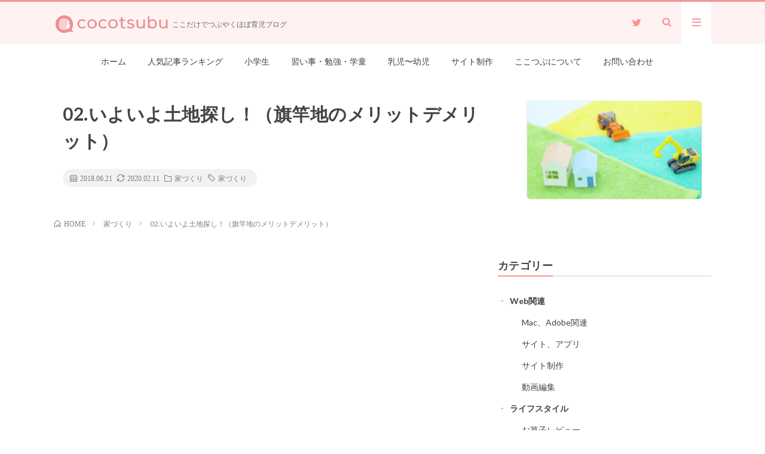

--- FILE ---
content_type: text/html; charset=UTF-8
request_url: https://cocotsubu.com/2018/06/21/post-306/
body_size: 20599
content:
<!DOCTYPE html>
<html lang="ja" prefix="og: http://ogp.me/ns#">
<head prefix="og: http://ogp.me/ns# fb: http://ogp.me/ns/fb# article: http://ogp.me/ns/article#">
<meta charset="UTF-8">
<meta name="p:domain_verify" content="6fe3f8c126bd29a9ac22922a58732502"/>
<title>02.いよいよ土地探し！│ここつぶ</title>
<meta name='robots' content='max-image-preview:large' />
<link rel='dns-prefetch' href='//secure.gravatar.com' />
<link rel='dns-prefetch' href='//www.google.com' />
<link rel='dns-prefetch' href='//v0.wordpress.com' />
<link rel='dns-prefetch' href='//i0.wp.com' />
<link rel='dns-prefetch' href='//i1.wp.com' />
<link rel='dns-prefetch' href='//i2.wp.com' />
<link rel="alternate" title="oEmbed (JSON)" type="application/json+oembed" href="https://cocotsubu.com/wp-json/oembed/1.0/embed?url=https%3A%2F%2Fcocotsubu.com%2F2018%2F06%2F21%2Fpost-306%2F" />
<link rel="alternate" title="oEmbed (XML)" type="text/xml+oembed" href="https://cocotsubu.com/wp-json/oembed/1.0/embed?url=https%3A%2F%2Fcocotsubu.com%2F2018%2F06%2F21%2Fpost-306%2F&#038;format=xml" />
<style id='wp-img-auto-sizes-contain-inline-css' type='text/css'>
img:is([sizes=auto i],[sizes^="auto," i]){contain-intrinsic-size:3000px 1500px}
/*# sourceURL=wp-img-auto-sizes-contain-inline-css */
</style>
<style id='wp-block-library-inline-css' type='text/css'>
:root{--wp-block-synced-color:#7a00df;--wp-block-synced-color--rgb:122,0,223;--wp-bound-block-color:var(--wp-block-synced-color);--wp-editor-canvas-background:#ddd;--wp-admin-theme-color:#007cba;--wp-admin-theme-color--rgb:0,124,186;--wp-admin-theme-color-darker-10:#006ba1;--wp-admin-theme-color-darker-10--rgb:0,107,160.5;--wp-admin-theme-color-darker-20:#005a87;--wp-admin-theme-color-darker-20--rgb:0,90,135;--wp-admin-border-width-focus:2px}@media (min-resolution:192dpi){:root{--wp-admin-border-width-focus:1.5px}}.wp-element-button{cursor:pointer}:root .has-very-light-gray-background-color{background-color:#eee}:root .has-very-dark-gray-background-color{background-color:#313131}:root .has-very-light-gray-color{color:#eee}:root .has-very-dark-gray-color{color:#313131}:root .has-vivid-green-cyan-to-vivid-cyan-blue-gradient-background{background:linear-gradient(135deg,#00d084,#0693e3)}:root .has-purple-crush-gradient-background{background:linear-gradient(135deg,#34e2e4,#4721fb 50%,#ab1dfe)}:root .has-hazy-dawn-gradient-background{background:linear-gradient(135deg,#faaca8,#dad0ec)}:root .has-subdued-olive-gradient-background{background:linear-gradient(135deg,#fafae1,#67a671)}:root .has-atomic-cream-gradient-background{background:linear-gradient(135deg,#fdd79a,#004a59)}:root .has-nightshade-gradient-background{background:linear-gradient(135deg,#330968,#31cdcf)}:root .has-midnight-gradient-background{background:linear-gradient(135deg,#020381,#2874fc)}:root{--wp--preset--font-size--normal:16px;--wp--preset--font-size--huge:42px}.has-regular-font-size{font-size:1em}.has-larger-font-size{font-size:2.625em}.has-normal-font-size{font-size:var(--wp--preset--font-size--normal)}.has-huge-font-size{font-size:var(--wp--preset--font-size--huge)}.has-text-align-center{text-align:center}.has-text-align-left{text-align:left}.has-text-align-right{text-align:right}.has-fit-text{white-space:nowrap!important}#end-resizable-editor-section{display:none}.aligncenter{clear:both}.items-justified-left{justify-content:flex-start}.items-justified-center{justify-content:center}.items-justified-right{justify-content:flex-end}.items-justified-space-between{justify-content:space-between}.screen-reader-text{border:0;clip-path:inset(50%);height:1px;margin:-1px;overflow:hidden;padding:0;position:absolute;width:1px;word-wrap:normal!important}.screen-reader-text:focus{background-color:#ddd;clip-path:none;color:#444;display:block;font-size:1em;height:auto;left:5px;line-height:normal;padding:15px 23px 14px;text-decoration:none;top:5px;width:auto;z-index:100000}html :where(.has-border-color){border-style:solid}html :where([style*=border-top-color]){border-top-style:solid}html :where([style*=border-right-color]){border-right-style:solid}html :where([style*=border-bottom-color]){border-bottom-style:solid}html :where([style*=border-left-color]){border-left-style:solid}html :where([style*=border-width]){border-style:solid}html :where([style*=border-top-width]){border-top-style:solid}html :where([style*=border-right-width]){border-right-style:solid}html :where([style*=border-bottom-width]){border-bottom-style:solid}html :where([style*=border-left-width]){border-left-style:solid}html :where(img[class*=wp-image-]){height:auto;max-width:100%}:where(figure){margin:0 0 1em}html :where(.is-position-sticky){--wp-admin--admin-bar--position-offset:var(--wp-admin--admin-bar--height,0px)}@media screen and (max-width:600px){html :where(.is-position-sticky){--wp-admin--admin-bar--position-offset:0px}}
.has-text-align-justify{text-align:justify;}

/*# sourceURL=wp-block-library-inline-css */
</style><style id='wp-block-columns-inline-css' type='text/css'>
.wp-block-columns{box-sizing:border-box;display:flex;flex-wrap:wrap!important}@media (min-width:782px){.wp-block-columns{flex-wrap:nowrap!important}}.wp-block-columns{align-items:normal!important}.wp-block-columns.are-vertically-aligned-top{align-items:flex-start}.wp-block-columns.are-vertically-aligned-center{align-items:center}.wp-block-columns.are-vertically-aligned-bottom{align-items:flex-end}@media (max-width:781px){.wp-block-columns:not(.is-not-stacked-on-mobile)>.wp-block-column{flex-basis:100%!important}}@media (min-width:782px){.wp-block-columns:not(.is-not-stacked-on-mobile)>.wp-block-column{flex-basis:0;flex-grow:1}.wp-block-columns:not(.is-not-stacked-on-mobile)>.wp-block-column[style*=flex-basis]{flex-grow:0}}.wp-block-columns.is-not-stacked-on-mobile{flex-wrap:nowrap!important}.wp-block-columns.is-not-stacked-on-mobile>.wp-block-column{flex-basis:0;flex-grow:1}.wp-block-columns.is-not-stacked-on-mobile>.wp-block-column[style*=flex-basis]{flex-grow:0}:where(.wp-block-columns){margin-bottom:1.75em}:where(.wp-block-columns.has-background){padding:1.25em 2.375em}.wp-block-column{flex-grow:1;min-width:0;overflow-wrap:break-word;word-break:break-word}.wp-block-column.is-vertically-aligned-top{align-self:flex-start}.wp-block-column.is-vertically-aligned-center{align-self:center}.wp-block-column.is-vertically-aligned-bottom{align-self:flex-end}.wp-block-column.is-vertically-aligned-stretch{align-self:stretch}.wp-block-column.is-vertically-aligned-bottom,.wp-block-column.is-vertically-aligned-center,.wp-block-column.is-vertically-aligned-top{width:100%}
/*# sourceURL=https://cocotsubu.com/wp/wp-includes/blocks/columns/style.min.css */
</style>
<style id='global-styles-inline-css' type='text/css'>
:root{--wp--preset--aspect-ratio--square: 1;--wp--preset--aspect-ratio--4-3: 4/3;--wp--preset--aspect-ratio--3-4: 3/4;--wp--preset--aspect-ratio--3-2: 3/2;--wp--preset--aspect-ratio--2-3: 2/3;--wp--preset--aspect-ratio--16-9: 16/9;--wp--preset--aspect-ratio--9-16: 9/16;--wp--preset--color--black: #000000;--wp--preset--color--cyan-bluish-gray: #abb8c3;--wp--preset--color--white: #ffffff;--wp--preset--color--pale-pink: #f78da7;--wp--preset--color--vivid-red: #cf2e2e;--wp--preset--color--luminous-vivid-orange: #ff6900;--wp--preset--color--luminous-vivid-amber: #fcb900;--wp--preset--color--light-green-cyan: #7bdcb5;--wp--preset--color--vivid-green-cyan: #00d084;--wp--preset--color--pale-cyan-blue: #8ed1fc;--wp--preset--color--vivid-cyan-blue: #0693e3;--wp--preset--color--vivid-purple: #9b51e0;--wp--preset--gradient--vivid-cyan-blue-to-vivid-purple: linear-gradient(135deg,rgb(6,147,227) 0%,rgb(155,81,224) 100%);--wp--preset--gradient--light-green-cyan-to-vivid-green-cyan: linear-gradient(135deg,rgb(122,220,180) 0%,rgb(0,208,130) 100%);--wp--preset--gradient--luminous-vivid-amber-to-luminous-vivid-orange: linear-gradient(135deg,rgb(252,185,0) 0%,rgb(255,105,0) 100%);--wp--preset--gradient--luminous-vivid-orange-to-vivid-red: linear-gradient(135deg,rgb(255,105,0) 0%,rgb(207,46,46) 100%);--wp--preset--gradient--very-light-gray-to-cyan-bluish-gray: linear-gradient(135deg,rgb(238,238,238) 0%,rgb(169,184,195) 100%);--wp--preset--gradient--cool-to-warm-spectrum: linear-gradient(135deg,rgb(74,234,220) 0%,rgb(151,120,209) 20%,rgb(207,42,186) 40%,rgb(238,44,130) 60%,rgb(251,105,98) 80%,rgb(254,248,76) 100%);--wp--preset--gradient--blush-light-purple: linear-gradient(135deg,rgb(255,206,236) 0%,rgb(152,150,240) 100%);--wp--preset--gradient--blush-bordeaux: linear-gradient(135deg,rgb(254,205,165) 0%,rgb(254,45,45) 50%,rgb(107,0,62) 100%);--wp--preset--gradient--luminous-dusk: linear-gradient(135deg,rgb(255,203,112) 0%,rgb(199,81,192) 50%,rgb(65,88,208) 100%);--wp--preset--gradient--pale-ocean: linear-gradient(135deg,rgb(255,245,203) 0%,rgb(182,227,212) 50%,rgb(51,167,181) 100%);--wp--preset--gradient--electric-grass: linear-gradient(135deg,rgb(202,248,128) 0%,rgb(113,206,126) 100%);--wp--preset--gradient--midnight: linear-gradient(135deg,rgb(2,3,129) 0%,rgb(40,116,252) 100%);--wp--preset--font-size--small: 13px;--wp--preset--font-size--medium: 20px;--wp--preset--font-size--large: 36px;--wp--preset--font-size--x-large: 42px;--wp--preset--spacing--20: 0.44rem;--wp--preset--spacing--30: 0.67rem;--wp--preset--spacing--40: 1rem;--wp--preset--spacing--50: 1.5rem;--wp--preset--spacing--60: 2.25rem;--wp--preset--spacing--70: 3.38rem;--wp--preset--spacing--80: 5.06rem;--wp--preset--shadow--natural: 6px 6px 9px rgba(0, 0, 0, 0.2);--wp--preset--shadow--deep: 12px 12px 50px rgba(0, 0, 0, 0.4);--wp--preset--shadow--sharp: 6px 6px 0px rgba(0, 0, 0, 0.2);--wp--preset--shadow--outlined: 6px 6px 0px -3px rgb(255, 255, 255), 6px 6px rgb(0, 0, 0);--wp--preset--shadow--crisp: 6px 6px 0px rgb(0, 0, 0);}:where(.is-layout-flex){gap: 0.5em;}:where(.is-layout-grid){gap: 0.5em;}body .is-layout-flex{display: flex;}.is-layout-flex{flex-wrap: wrap;align-items: center;}.is-layout-flex > :is(*, div){margin: 0;}body .is-layout-grid{display: grid;}.is-layout-grid > :is(*, div){margin: 0;}:where(.wp-block-columns.is-layout-flex){gap: 2em;}:where(.wp-block-columns.is-layout-grid){gap: 2em;}:where(.wp-block-post-template.is-layout-flex){gap: 1.25em;}:where(.wp-block-post-template.is-layout-grid){gap: 1.25em;}.has-black-color{color: var(--wp--preset--color--black) !important;}.has-cyan-bluish-gray-color{color: var(--wp--preset--color--cyan-bluish-gray) !important;}.has-white-color{color: var(--wp--preset--color--white) !important;}.has-pale-pink-color{color: var(--wp--preset--color--pale-pink) !important;}.has-vivid-red-color{color: var(--wp--preset--color--vivid-red) !important;}.has-luminous-vivid-orange-color{color: var(--wp--preset--color--luminous-vivid-orange) !important;}.has-luminous-vivid-amber-color{color: var(--wp--preset--color--luminous-vivid-amber) !important;}.has-light-green-cyan-color{color: var(--wp--preset--color--light-green-cyan) !important;}.has-vivid-green-cyan-color{color: var(--wp--preset--color--vivid-green-cyan) !important;}.has-pale-cyan-blue-color{color: var(--wp--preset--color--pale-cyan-blue) !important;}.has-vivid-cyan-blue-color{color: var(--wp--preset--color--vivid-cyan-blue) !important;}.has-vivid-purple-color{color: var(--wp--preset--color--vivid-purple) !important;}.has-black-background-color{background-color: var(--wp--preset--color--black) !important;}.has-cyan-bluish-gray-background-color{background-color: var(--wp--preset--color--cyan-bluish-gray) !important;}.has-white-background-color{background-color: var(--wp--preset--color--white) !important;}.has-pale-pink-background-color{background-color: var(--wp--preset--color--pale-pink) !important;}.has-vivid-red-background-color{background-color: var(--wp--preset--color--vivid-red) !important;}.has-luminous-vivid-orange-background-color{background-color: var(--wp--preset--color--luminous-vivid-orange) !important;}.has-luminous-vivid-amber-background-color{background-color: var(--wp--preset--color--luminous-vivid-amber) !important;}.has-light-green-cyan-background-color{background-color: var(--wp--preset--color--light-green-cyan) !important;}.has-vivid-green-cyan-background-color{background-color: var(--wp--preset--color--vivid-green-cyan) !important;}.has-pale-cyan-blue-background-color{background-color: var(--wp--preset--color--pale-cyan-blue) !important;}.has-vivid-cyan-blue-background-color{background-color: var(--wp--preset--color--vivid-cyan-blue) !important;}.has-vivid-purple-background-color{background-color: var(--wp--preset--color--vivid-purple) !important;}.has-black-border-color{border-color: var(--wp--preset--color--black) !important;}.has-cyan-bluish-gray-border-color{border-color: var(--wp--preset--color--cyan-bluish-gray) !important;}.has-white-border-color{border-color: var(--wp--preset--color--white) !important;}.has-pale-pink-border-color{border-color: var(--wp--preset--color--pale-pink) !important;}.has-vivid-red-border-color{border-color: var(--wp--preset--color--vivid-red) !important;}.has-luminous-vivid-orange-border-color{border-color: var(--wp--preset--color--luminous-vivid-orange) !important;}.has-luminous-vivid-amber-border-color{border-color: var(--wp--preset--color--luminous-vivid-amber) !important;}.has-light-green-cyan-border-color{border-color: var(--wp--preset--color--light-green-cyan) !important;}.has-vivid-green-cyan-border-color{border-color: var(--wp--preset--color--vivid-green-cyan) !important;}.has-pale-cyan-blue-border-color{border-color: var(--wp--preset--color--pale-cyan-blue) !important;}.has-vivid-cyan-blue-border-color{border-color: var(--wp--preset--color--vivid-cyan-blue) !important;}.has-vivid-purple-border-color{border-color: var(--wp--preset--color--vivid-purple) !important;}.has-vivid-cyan-blue-to-vivid-purple-gradient-background{background: var(--wp--preset--gradient--vivid-cyan-blue-to-vivid-purple) !important;}.has-light-green-cyan-to-vivid-green-cyan-gradient-background{background: var(--wp--preset--gradient--light-green-cyan-to-vivid-green-cyan) !important;}.has-luminous-vivid-amber-to-luminous-vivid-orange-gradient-background{background: var(--wp--preset--gradient--luminous-vivid-amber-to-luminous-vivid-orange) !important;}.has-luminous-vivid-orange-to-vivid-red-gradient-background{background: var(--wp--preset--gradient--luminous-vivid-orange-to-vivid-red) !important;}.has-very-light-gray-to-cyan-bluish-gray-gradient-background{background: var(--wp--preset--gradient--very-light-gray-to-cyan-bluish-gray) !important;}.has-cool-to-warm-spectrum-gradient-background{background: var(--wp--preset--gradient--cool-to-warm-spectrum) !important;}.has-blush-light-purple-gradient-background{background: var(--wp--preset--gradient--blush-light-purple) !important;}.has-blush-bordeaux-gradient-background{background: var(--wp--preset--gradient--blush-bordeaux) !important;}.has-luminous-dusk-gradient-background{background: var(--wp--preset--gradient--luminous-dusk) !important;}.has-pale-ocean-gradient-background{background: var(--wp--preset--gradient--pale-ocean) !important;}.has-electric-grass-gradient-background{background: var(--wp--preset--gradient--electric-grass) !important;}.has-midnight-gradient-background{background: var(--wp--preset--gradient--midnight) !important;}.has-small-font-size{font-size: var(--wp--preset--font-size--small) !important;}.has-medium-font-size{font-size: var(--wp--preset--font-size--medium) !important;}.has-large-font-size{font-size: var(--wp--preset--font-size--large) !important;}.has-x-large-font-size{font-size: var(--wp--preset--font-size--x-large) !important;}
:where(.wp-block-columns.is-layout-flex){gap: 2em;}:where(.wp-block-columns.is-layout-grid){gap: 2em;}
/*# sourceURL=global-styles-inline-css */
</style>
<style id='core-block-supports-inline-css' type='text/css'>
.wp-container-core-columns-is-layout-9d6595d7{flex-wrap:nowrap;}
/*# sourceURL=core-block-supports-inline-css */
</style>

<style id='classic-theme-styles-inline-css' type='text/css'>
/*! This file is auto-generated */
.wp-block-button__link{color:#fff;background-color:#32373c;border-radius:9999px;box-shadow:none;text-decoration:none;padding:calc(.667em + 2px) calc(1.333em + 2px);font-size:1.125em}.wp-block-file__button{background:#32373c;color:#fff;text-decoration:none}
/*# sourceURL=/wp-includes/css/classic-themes.min.css */
</style>
<link rel='stylesheet' id='contact-form-7-css' href='https://cocotsubu.com/wp/wp-content/plugins/contact-form-7/includes/css/styles.css?ver=5.4.2' type='text/css' media='all' />
<link rel='stylesheet' id='pz-linkcard-css' href='//cocotsubu.com/wp/wp-content/uploads/pz-linkcard/style.css?ver=2.4.4.3.1' type='text/css' media='all' />
<link rel='stylesheet' id='enlighterjs-css' href='https://cocotsubu.com/wp/wp-content/plugins/enlighter/cache/enlighterjs.min.css?ver=DrH4Ywpo14CtMmx' type='text/css' media='all' />
<link rel='stylesheet' id='jetpack_css-css' href='https://cocotsubu.com/wp/wp-content/plugins/jetpack/css/jetpack.css?ver=10.0.2' type='text/css' media='all' />
<script type="text/javascript" src="https://cocotsubu.com/wp/wp-includes/js/jquery/jquery.min.js?ver=3.7.1" id="jquery-core-js"></script>
<script type="text/javascript" src="https://cocotsubu.com/wp/wp-includes/js/jquery/jquery-migrate.min.js?ver=3.4.1" id="jquery-migrate-js"></script>
<link rel="https://api.w.org/" href="https://cocotsubu.com/wp-json/" /><link rel="alternate" title="JSON" type="application/json" href="https://cocotsubu.com/wp-json/wp/v2/posts/306" /><link rel="canonical" href="https://cocotsubu.com/2018/06/21/post-306/" />
<style type='text/css'>img#wpstats{display:none}</style>
		<link rel="stylesheet" href="https://cocotsubu.com/wp/wp-content/themes/lionmedia/style.css">
<link rel="stylesheet" href="https://cocotsubu.com/wp/wp-content/themes/lionmedia/css/content.css">
<link rel="stylesheet" href="https://cocotsubu.com/wp/wp-content/themes/lionmedia-child/style.css">
<link rel="stylesheet" href="https://cocotsubu.com/wp/wp-content/themes/lionmedia/css/icon.css">
<link rel="stylesheet" href="https://fonts.googleapis.com/css?family=Lato:400,700,900">
<meta http-equiv="X-UA-Compatible" content="IE=edge">
<meta name="viewport" content="width=device-width, initial-scale=1, shrink-to-fit=no">
<link rel="dns-prefetch" href="//www.google.com">
<link rel="dns-prefetch" href="//www.google-analytics.com">
<link rel="dns-prefetch" href="//fonts.googleapis.com">
<link rel="dns-prefetch" href="//fonts.gstatic.com">
<link rel="dns-prefetch" href="//pagead2.googlesyndication.com">
<link rel="dns-prefetch" href="//googleads.g.doubleclick.net">
<link rel="dns-prefetch" href="//www.gstatic.com">
<style type="text/css">
.l-header,
.searchNavi__title,
.key__cat,
.eyecatch__cat,
.rankingBox__title,
.categoryDescription,
.pagetop,
.contactTable__header .required,
.heading.heading-primary .heading__bg,
.btn__link:hover,
.widget .tag-cloud-link:hover,
.comment-respond .submit:hover,
.comments__list .comment-reply-link:hover,
.widget .calendar_wrap tbody a:hover,
.comments__list .comment-meta,
.ctaPost__btn{background:#f89496;}

.heading.heading-first,
.heading.heading-widget::before,
.heading.heading-footer::before,
.btn__link,
.widget .tag-cloud-link,
.comment-respond .submit,
.comments__list .comment-reply-link,
.content a:hover,
.t-light .l-footer,
.ctaPost__btn{border-color:#f89496;}

.categoryBox__title,
.dateList__item a[rel=tag]:hover,
.dateList__item a[rel=category]:hover,
.copySns__copyLink:hover,
.btn__link,
.widget .tag-cloud-link,
.comment-respond .submit,
.comments__list .comment-reply-link,
.widget a:hover,
.widget ul li .rsswidget,
.content a,
.related__title,
.ctaPost__btn:hover{color:#f89496;}

.c-user01 {color:#f89496 !important}
.bgc-user01 {background:#f89496 !important}
.hc-user01:hover {color:#f89496 !important}
.c-user02 {color:#f4b249 !important}
.bgc-user02 {background:#f4b249 !important}
.hc-user02:hover {color:#f4b249 !important}
.c-user03 {color:#7dbff2 !important}
.bgc-user03 {background:#7dbff2 !important}
.hc-user03:hover {color:#7dbff2 !important}
.c-user04 {color:#cca47b !important}
.bgc-user04 {background:#cca47b !important}
.hc-user04:hover {color:#cca47b !important}
.c-user05 {color:#000 !important}
.bgc-user05 {background:#000 !important}
.hc-user05:hover {color:#000 !important}

.singleTitle {background-image:url("https://i0.wp.com/cocotsubu.com/wp/wp-content/uploads/2018/06/item18.jpg?resize=600%2C400&ssl=1");}
.l-main .content h2 {
color: #444444;
padding: 10px;
border-bottom: 3px solid #f7a4a5;
}
.content h3{
    padding: 10px 20px;
    color:#191919;
    border-left: 5px solid #f89496;
}.l-main .content h4{
	padding-bottom: 5px;
	color:#444444;
	border-bottom: 2px solid #f7a4a5;
}
</style>

<!-- Jetpack Open Graph Tags -->
<meta property="og:type" content="article" />
<meta property="og:title" content="02.いよいよ土地探し！（旗竿地のメリットデメリット）" />
<meta property="og:url" content="https://cocotsubu.com/2018/06/21/post-306/" />
<meta property="og:description" content="いよいよ土地探し開始 前回の記事はこちら 今回は土地探しの話になります。 土地探しの前にかなりの建売を見学しま&hellip;" />
<meta property="article:published_time" content="2018-06-21T03:27:02+00:00" />
<meta property="article:modified_time" content="2020-02-11T07:43:32+00:00" />
<meta property="og:site_name" content="ここつぶ" />
<meta property="og:image" content="https://i0.wp.com/cocotsubu.com/wp/wp-content/uploads/2018/06/item18.jpg?fit=600%2C400&#038;ssl=1" />
<meta property="og:image:width" content="600" />
<meta property="og:image:height" content="400" />
<meta property="og:locale" content="ja_JP" />
<meta name="twitter:text:title" content="02.いよいよ土地探し！（旗竿地のメリットデメリット）" />
<meta name="twitter:image" content="https://i0.wp.com/cocotsubu.com/wp/wp-content/uploads/2018/06/item18.jpg?fit=600%2C400&#038;ssl=1&#038;w=640" />
<meta name="twitter:card" content="summary_large_image" />

<!-- End Jetpack Open Graph Tags -->
<link rel="icon" href="https://i1.wp.com/cocotsubu.com/wp/wp-content/uploads/2021/04/cropped-blog_logo_800_800_02.png?fit=32%2C32&#038;ssl=1" sizes="32x32" />
<link rel="icon" href="https://i1.wp.com/cocotsubu.com/wp/wp-content/uploads/2021/04/cropped-blog_logo_800_800_02.png?fit=192%2C192&#038;ssl=1" sizes="192x192" />
<link rel="apple-touch-icon" href="https://i1.wp.com/cocotsubu.com/wp/wp-content/uploads/2021/04/cropped-blog_logo_800_800_02.png?fit=180%2C180&#038;ssl=1" />
<meta name="msapplication-TileImage" content="https://i1.wp.com/cocotsubu.com/wp/wp-content/uploads/2021/04/cropped-blog_logo_800_800_02.png?fit=270%2C270&#038;ssl=1" />
			<link rel="stylesheet" type="text/css" id="wp-custom-css" href="https://cocotsubu.com/?custom-css=b13a8222b3" />
		<meta name="description" content="育児ブログここつぶライターさらえるが02.いよいよ土地探し！をご紹介します">
<meta property="og:site_name" content="ここつぶ" />
<meta property="og:type" content="article" />
<meta property="og:title" content="02.いよいよ土地探し！（旗竿地のメリットデメリット）" />
<meta property="og:description" content="育児ブログここつぶライターさらえるが02.いよいよ土地探し！をご紹介します" />
<meta property="og:url" content="https://cocotsubu.com/2018/06/21/post-306/" />
<meta property="og:image" content="https://i0.wp.com/cocotsubu.com/wp/wp-content/uploads/2018/06/item18.jpg?resize=600%2C400&ssl=1" />
<meta name="twitter:card" content="summary" />

<script>
  (function(i,s,o,g,r,a,m){i['GoogleAnalyticsObject']=r;i[r]=i[r]||function(){
  (i[r].q=i[r].q||[]).push(arguments)},i[r].l=1*new Date();a=s.createElement(o),
  m=s.getElementsByTagName(o)[0];a.async=1;a.src=g;m.parentNode.insertBefore(a,m)
  })(window,document,'script','https://www.google-analytics.com/analytics.js','ga');

  ga('create', 'UA-120924200-1', 'auto');
  ga('send', 'pageview');
  gtag('config', 'UA-120924200-1');
</script>

<meta name="keywords" content="共働き,ワーママ,ワーキングマザー,育児," />
<link href="https://fonts.googleapis.com/css?family=Quicksand" rel="stylesheet">
<script async src="//pagead2.googlesyndication.com/pagead/js/adsbygoogle.js"></script>
<script>
  (adsbygoogle = window.adsbygoogle || []).push({
    google_ad_client: "ca-pub-3442595404186663",
    enable_page_level_ads: true
  });
</script><style>
.l-header {
border-top:3px solid #f89496!important;
background-color: #fff2f2;
}
.l-header .menuNavi__link.menuNavi__link-current{
background-color: #fff;
}
	</style>
</head>
<body class="t-light">

  
  <!--l-header-->
  <header class="l-header">
    <div class="container">
      
      <div class="siteTitle">

              <p class="siteTitle__logo">
          <a class="siteTitle__link" href="https://cocotsubu.com">
            <img src="https://i1.wp.com/cocotsubu.com/wp/wp-content/uploads/2021/04/blog_logo_360_60_3.png?fit=340%2C60&ssl=1" class="siteTitle__img" alt="ここつぶ" width="340" height="60" >          </a>
          <span class="siteTitle__sub">ここだけでつぶやくほぼ育児ブログ</span>
		</p>	        </div>
      
      <nav class="menuNavi">      
                <ul class="menuNavi__list">
		              <li class="menuNavi__item u-none-sp u-txtShdw"><a class="menuNavi__link icon-twitter"  target="blank" href="https://twitter.com/cocotsubu_mama"></a></li>
		              <li class="menuNavi__item u-txtShdw"><span class="menuNavi__link icon-search" id="menuNavi__search" onclick="toggle__search();"></span></li>
            <li class="menuNavi__item u-txtShdw"><span class="menuNavi__link menuNavi__link-current icon-menu" id="menuNavi__menu" onclick="toggle__menu();"></span></li>
                  </ul>
      </nav>
      
    </div>
  </header>
  <!--/l-header-->
  
  <!--l-extra-->
        <div class="l-extraNone" id="extra__search">
      <div class="container">
        <div class="searchNavi">
                    <div class="searchNavi__title u-txtShdw">注目キーワード</div>
          <ul class="searchNavi__list">
                          <li class="searchNavi__item"><a class="searchNavi__link" href="https://cocotsubu.com/?s=育児">育児</a></li>
                          <li class="searchNavi__item"><a class="searchNavi__link" href="https://cocotsubu.com/?s=ワーママ">ワーママ</a></li>
                          <li class="searchNavi__item"><a class="searchNavi__link" href="https://cocotsubu.com/?s=勉強">勉強</a></li>
                          <li class="searchNavi__item"><a class="searchNavi__link" href="https://cocotsubu.com/?s=web">web</a></li>
                          <li class="searchNavi__item"><a class="searchNavi__link" href="https://cocotsubu.com/?s=保育園">保育園</a></li>
			          </ul>
                    
                <div class="searchBox">
        <form class="searchBox__form" method="get" target="_top" action="https://cocotsubu.com/" >
          <input class="searchBox__input" type="text" maxlength="50" name="s" placeholder="記事検索"><button class="searchBox__submit icon-search" type="submit" value="search"> </button>
        </form>
      </div>        </div>
      </div>
    </div>
        
    <div class="l-extra" id="extra__menu">
      <div class="container container-max">
        <nav class="globalNavi">
          <ul class="globalNavi__list">
          	        <li id="menu-item-1714" class="menu-item menu-item-type-custom menu-item-object-custom menu-item-home menu-item-1714"><a href="https://cocotsubu.com">ホーム</a></li>
<li id="menu-item-1375" class="menu-item menu-item-type-post_type menu-item-object-page menu-item-1375"><a href="https://cocotsubu.com/rankinglist/">人気記事ランキング</a></li>
<li id="menu-item-1400" class="menu-item menu-item-type-taxonomy menu-item-object-category menu-item-1400"><a href="https://cocotsubu.com/category/%e8%82%b2%e5%85%90/%e5%b0%8f%e5%ad%a6%e7%94%9f/">小学生</a></li>
<li id="menu-item-1402" class="menu-item menu-item-type-taxonomy menu-item-object-category menu-item-1402"><a href="https://cocotsubu.com/category/%e8%82%b2%e5%85%90/%e7%bf%92%e3%81%84%e4%ba%8b%e3%83%bb%e5%8b%89%e5%bc%b7%e3%83%bb%e5%ad%a6%e7%ab%a5/">習い事・勉強・学童</a></li>
<li id="menu-item-1401" class="menu-item menu-item-type-taxonomy menu-item-object-category menu-item-1401"><a href="https://cocotsubu.com/category/%e8%82%b2%e5%85%90/%e4%b9%b3%e5%85%90%e3%80%9c%e5%b9%bc%e5%85%90/">乳児〜幼児</a></li>
<li id="menu-item-4629" class="menu-item menu-item-type-taxonomy menu-item-object-category menu-item-4629"><a href="https://cocotsubu.com/category/web%e9%96%a2%e9%80%a3/%e3%82%b5%e3%82%a4%e3%83%88%e5%88%b6%e4%bd%9c/">サイト制作</a></li>
<li id="menu-item-181" class="menu-item menu-item-type-post_type menu-item-object-page menu-item-181"><a href="https://cocotsubu.com/about/">ここつぶについて</a></li>
<li id="menu-item-6430" class="menu-item menu-item-type-post_type menu-item-object-page menu-item-6430"><a href="https://cocotsubu.com/otoiawase/">お問い合わせ</a></li>
	                                    
                          <li class="menu-item u-none-pc"><a class="icon-twitter" href="https://twitter.com/cocotsubu_mama"></a></li>
                        
                    </ul>
        </nav>
      </div>
    </div>
  <!--/l-extra-->


  <div class="singleTitle">
    <div class="container">
    
      <!-- タイトル -->
      <div class="singleTitle__heading">
        <h1 class="heading heading-singleTitle u-txtShdw">02.いよいよ土地探し！（旗竿地のメリットデメリット）</h1>        
        
        <ul class="dateList dateList-singleTitle">
          <li class="dateList__item icon-calendar">2018.06.21</li>
		  <!-- 履歴追加 -->
		  		  <li class="dateList__item icon-loop">2020.02.11</li>
		  		  <!-- 履歴追加 -->
          <li class="dateList__item icon-folder"><a class="hc-user04" href="https://cocotsubu.com/category/%e5%ae%b6%e3%81%a5%e3%81%8f%e3%82%8a/" rel="category">家づくり</a></li>
          <li class="dateList__item icon-tag"><a href="https://cocotsubu.com/tag/%e5%ae%b6%e3%81%a5%e3%81%8f%e3%82%8a/" rel="tag">家づくり</a></li>        </ul>
        
        
        
      </div>
      <!-- /タイトル -->

      <!-- アイキャッチ -->
      <div class="eyecatch eyecatch-singleTitle">
        		  <img src="https://i0.wp.com/cocotsubu.com/wp/wp-content/uploads/2018/06/item18.jpg?resize=600%2C400&ssl=1" alt="02.いよいよ土地探し！（旗竿地のメリットデメリット）" width="600" height="400" >
		  	      
      </div>
      <!-- /アイキャッチ -->

    </div>
  </div>
<div class="breadcrumb" ><div class="container" ><ol class="breadcrumb__list" itemscope itemtype="http://schema.org/BreadcrumbList"><li class="breadcrumb__item" itemprop="itemListElement" itemscope itemtype="http://schema.org/ListItem"><a href="https://cocotsubu.com/" itemprop="item"><span class="icon-home" itemprop="name">HOME</span><meta itemprop="position" content="1" /></a></li><li class="breadcrumb__item" itemprop="itemListElement" itemscope itemtype="http://schema.org/ListItem"><a href="https://cocotsubu.com/category/%e5%ae%b6%e3%81%a5%e3%81%8f%e3%82%8a/" itemprop="item"><span itemprop="name">家づくり</span><meta itemprop="position" content="2" /></a></li><li class="breadcrumb__item">02.いよいよ土地探し！（旗竿地のメリットデメリット）</li></ol></div></div>
  <!-- l-wrapper -->
  <div class="l-wrapper">
	
    <!-- l-main -->
    <main class="l-main">
		<div style="padding: 10px 0 20px;">
<script async src="//pagead2.googlesyndication.com/pagead/js/adsbygoogle.js"></script>
<!-- ここつぶページ最上部 -->
<ins class="adsbygoogle"
     style="display:block"
     data-ad-client="ca-pub-3442595404186663"
     data-ad-slot="7054379589"
     data-ad-format="auto"
     data-full-width-responsive="true"></ins>
<script>
(adsbygoogle = window.adsbygoogle || []).push({});
</script>
		</div>
	        <!-- 記事上シェアボタン -->
        <aside>
<ul class="socialList">
<li class="socialList__item"><a class="socialList__link icon-facebook" href="http://www.facebook.com/sharer.php?u=https%3A%2F%2Fcocotsubu.com%2F2018%2F06%2F21%2Fpost-306%2F&amp;t=02.%E3%81%84%E3%82%88%E3%81%84%E3%82%88%E5%9C%9F%E5%9C%B0%E6%8E%A2%E3%81%97%EF%BC%81%EF%BC%88%E6%97%97%E7%AB%BF%E5%9C%B0%E3%81%AE%E3%83%A1%E3%83%AA%E3%83%83%E3%83%88%E3%83%87%E3%83%A1%E3%83%AA%E3%83%83%E3%83%88%EF%BC%89" target="_blank" title="Facebookで共有"></a></li><li class="socialList__item"><a class="socialList__link icon-twitter" href="http://twitter.com/intent/tweet?text=02.%E3%81%84%E3%82%88%E3%81%84%E3%82%88%E5%9C%9F%E5%9C%B0%E6%8E%A2%E3%81%97%EF%BC%81%EF%BC%88%E6%97%97%E7%AB%BF%E5%9C%B0%E3%81%AE%E3%83%A1%E3%83%AA%E3%83%83%E3%83%88%E3%83%87%E3%83%A1%E3%83%AA%E3%83%83%E3%83%88%EF%BC%89&amp;https%3A%2F%2Fcocotsubu.com%2F2018%2F06%2F21%2Fpost-306%2F&amp;url=https%3A%2F%2Fcocotsubu.com%2F2018%2F06%2F21%2Fpost-306%2F" target="_blank" title="Twitterで共有"></a></li><li class="socialList__item"><a class="socialList__link icon-google" href="https://plus.google.com/share?url=https%3A%2F%2Fcocotsubu.com%2F2018%2F06%2F21%2Fpost-306%2F" target="_blank" title="Google+で共有"></a></li><li class="socialList__item"><a class="socialList__link icon-hatebu" href="http://b.hatena.ne.jp/add?mode=confirm&amp;url=https%3A%2F%2Fcocotsubu.com%2F2018%2F06%2F21%2Fpost-306%2F&amp;title=02.%E3%81%84%E3%82%88%E3%81%84%E3%82%88%E5%9C%9F%E5%9C%B0%E6%8E%A2%E3%81%97%EF%BC%81%EF%BC%88%E6%97%97%E7%AB%BF%E5%9C%B0%E3%81%AE%E3%83%A1%E3%83%AA%E3%83%83%E3%83%88%E3%83%87%E3%83%A1%E3%83%AA%E3%83%83%E3%83%88%EF%BC%89" target="_blank" data-hatena-bookmark-title="https%3A%2F%2Fcocotsubu.com%2F2018%2F06%2F21%2Fpost-306%2F" title="このエントリーをはてなブックマークに追加"></a></li><li class="socialList__item"><a class="socialList__link icon-pocket" href="http://getpocket.com/edit?url=https%3A%2F%2Fcocotsubu.com%2F2018%2F06%2F21%2Fpost-306%2F" target="_blank" title="pocketで共有"></a></li><li class="socialList__item"><a class="socialList__link icon-line" href="http://line.naver.jp/R/msg/text/?02.%E3%81%84%E3%82%88%E3%81%84%E3%82%88%E5%9C%9F%E5%9C%B0%E6%8E%A2%E3%81%97%EF%BC%81%EF%BC%88%E6%97%97%E7%AB%BF%E5%9C%B0%E3%81%AE%E3%83%A1%E3%83%AA%E3%83%83%E3%83%88%E3%83%87%E3%83%A1%E3%83%AA%E3%83%83%E3%83%88%EF%BC%89%0D%0Ahttps%3A%2F%2Fcocotsubu.com%2F2018%2F06%2F21%2Fpost-306%2F" target="_blank" title="LINEで送る"></a></li></ul>
</aside>
	  <!-- /記事上シェアボタン -->
	  
	        
            
      
	  
	        <section class="content">
		  
	    <p><img fetchpriority="high" decoding="async" class="alignnone size-medium wp-image-307" src="https://i0.wp.com/cocotsubu.com/wp/wp-content/uploads/2018/06/item18.jpg?resize=800%2C533&#038;ssl=1" alt="" width="800" height="533" data-recalc-dims="1" /></p>

        <div class="outline">
          <span class="outline__title">目次</span>
          <input class="outline__toggle" id="outline__toggle" type="checkbox" checked>
          <label class="outline__switch" for="outline__toggle"></label>
          <ul class="outline__list outline__list-2"><li class="outline__item"><a class="outline__link" href="#outline__1"><span class="outline__number">1.</span> いよいよ土地探し開始</a></li><li class="outline__item"><a class="outline__link" href="#outline__2"><span class="outline__number">2.</span> 見学して思った建売のメリット</a><ul class="outline__list outline__list-3"><li class="outline__item"><a class="outline__link" href="#outline__2_1"><span class="outline__number">2.1.</span> 夫の希望</a></li></ul></li><li class="outline__item"><a class="outline__link" href="#outline__3"><span class="outline__number">3.</span> そして夫、ついに土地（旗竿地）を探し出す！</a><ul class="outline__list outline__list-3"><li class="outline__item"><a class="outline__link" href="#outline__3_1"><span class="outline__number">3.1.</span> 旗竿地のデメリット</a></li><li class="outline__item"><a class="outline__link" href="#outline__3_2"><span class="outline__number">3.2.</span> 住んでからの旗竿地のメリット</a></li></ul></li></ul>
        </div><h2 id="outline__1">いよいよ土地探し開始</h2>
<p>前回の記事はこちら</p>
<div class="linkcard"><div class="lkc-internal-wrap"><a class="lkc-link no_icon" href="https://cocotsubu.com/2018/06/20/post-279"><div class="lkc-card"><div class="lkc-info"><img decoding="async" class="lkc-favicon" src="https://www.google.com/s2/favicons?domain=cocotsubu.com" alt="" width=16 height=16 /><div class="lkc-domain">ここつぶ</div></div><div class="lkc-content"><figure class="lkc-thumbnail"><img decoding="async" class="lkc-thumbnail-img" src="//i0.wp.com/cocotsubu.com/wp/wp-content/uploads/2018/06/item14.jpg?resize=150%2C150&ssl=1" alt="" /></figure><div class="lkc-title"><div class="lkc-title-text">01.我が家が一戸建てを選んだ理由（戸建てかマンションか）</div></div><div class="lkc-url">https://cocotsubu.com/2018/06/20/post-279</div><div class="lkc-excerpt">マンションか一戸建てかこれから少しずつ家づくりに関しての記事も書いていきたいと思います。我が家は長男が２歳前に一戸建てに引っ越しました。以下３点が主な理由です。・第二子を予定しているので第二子は引っ越し先で保活したい・長男が小学校入学前に住居を落ち着かせたい・夫の年齢（当時ぎりぎり30代）を考えて急ぎたいそしてまず夫とマンションにするか一軒家にするかで話し合いました。二人が出し合ったそれぞれのメリットはこんな感じです。マンションのメリット・同じ場所だと一戸建てより安い傾向があるので駅近が選べる...</div></div><div class="clear"></div></div></a></div></div>
<p>今回は土地探しの話になります。<br />
土地探しの前にかなりの<strong>建売を見学</strong>しました。</p>
<p><strong>当初建売と購入予定</strong>でした。<br />
というのもたまたまかもですが希望エリアには建売販売が多く<span style="color: #ff0000;"><strong>なかなか土地だけを売り出していなかった</strong></span>からです。<br />
私が建売を購入する気満々な時も夫は<strong>あきらめず土地探しを続けていた</strong>ことを後で知りました。。。<br />
なかなかの諦めの悪さ！！<br />
今は大変感謝しています。<br />
そして希望エリアの建売物件を見学しまくりました。</p>
<h2 id="outline__2">見学して思った建売のメリット</h2>
<div class="bgBox">
<p>・何棟かまとめて建てる為<strong>お風呂やキッチンなど割とグレードの良いものが揃っていた</strong><br />
・万人向けに間取りも考えられていてものすごい変な間取りなどはあまりなかった（まれにありますのでご注意ください。。。）<br />
・<strong>すべて揃っている</strong>ので<span style="color: #ff0000;"><strong>当然一から決めなくても良い</strong></span></p>
</div>
<p>正直<span style="color: #ff0000;"><strong>すぐにでも引っ越したい方や遠方でなかなか希望のエリアに来れない方</strong></span>は建売すごく良いと思います。<br />
私もいくつか気に入る物件がありました。<br />
しかし夫、納得せず。。。</p>
<p>&nbsp;</p>
<div class="bgBox">
<h3 id="outline__2_1">夫の希望</h3>
<p>・<strong>自由に間取りを決めたい</strong>（そもそも建売だめじゃん。。。）<br />
・<strong>収納があまりない</strong>（これは私も思いました。。。）</p>
</div>
<p>都心部の一般的な会社員夫婦が購入できる物件は当然限られた土地に建てられています。<br />
<strong>部屋の広さを優先させると当然収納に限界があります。</strong><br />
この点は私も不満ではありました。</p>
<p>&nbsp;</p>
<h2 id="outline__3">そして夫、<span style="color: #ff0000;"><strong>ついに土地（旗竿地）を探し出す！</strong></span></h2>
<p>収納はあきらめていくつか良さそうな建売で決めようと提案していた私をよそについに夫の執念が勝ち？<br />
よさげな場所、値段の土地を探し出し仮契約まで済ませてきました！<br />
なんという行動力！！<br />
場所を自慢げに報告する夫。<br />
そこは私が良いといっていた息子を通わせたい学校、学童からもけっこう近く周りのアップダウンもなし！<br />
あきらめない心。。。大事ですね。<br />
住んでみるとやはり建売での売り出し物件の方が多い印象。<br />
<strong>ぽつぽつではありますが土地だけでも売り出している場合もあります。<br />
が、やはりすぐ売れてしまいますね。</strong><br />
諦めず探してみてください！<br />
夫いわく<span style="color: #ff0000;"><strong>探すエリアを絞った方が常にチェックでき、業者の方もそのエリアに絞った土地をどんどん送ってきてくれる</strong></span>ので探しやっかったそうです。</p>
<p>夫の探してきた土地は<span style="color: #ff0000;"><strong>旗竿地</strong></span>というものでした。<br />
下の図（B）のような区画です。<br />
<img decoding="async" class="alignnone size-full wp-image-309" src="https://i0.wp.com/cocotsubu.com/wp/wp-content/uploads/2018/06/item17.jpg?w=300&#038;ssl=1" alt="" data-recalc-dims="1" /></p>
<p>&nbsp;</p>
<div class="bgBox">
<h3 id="outline__3_1">旗竿地のデメリット</h3>
<p>・駐車場スペースが2.5mとられていても<span style="color: #ff0000;"><strong>反対側が壁だったりすると自転車が通れない</strong></span><br />
・旗竿地の隣（A）がすでに建っている場合<strong>建築費にコストがかかる</strong><br />
・水道などがひかれていない場合水道管工事なども<strong>通常よりコストがかかる</strong><br />
・道路から遠く周りを建物で囲まれているので<span style="color: #ff0000;"><strong>一階の日当たりが悪い</strong></span><br />
・家の外観はほどんどかくれてしまうので外観のデザインを凝ってもあまり意味なし</p>
</div>
<p>通常旗竿地は奥に家を建てる為大きな重機をいれられません。<br />
その分人が運び<strong>人件費がかさみ建築費が割高になります</strong>。<br />
今回は大きな土地を２区画にわける為隣（A）の土地はまだ売れていません。ですので<strong>こちらが先に建て始めれば旗竿地による建築費の割り増しコストはかからずに済みます</strong>。<br />
そこが夫が決断を急いだ理由でした。<br />
また、建てる際お互い駐車場スペースは<span style="color: #ff0000;"><strong>越境協定を結ぶ</strong></span>条件ですので自転車も通ることができます。ここが魅力的でした。都内は狭いですからね、お互い様がありがたいです。<br />
今の所両側の家は昔からお住まいのお家で庭が広く、我が家の建てる場所はどちらもほぼ庭。<br />
意外と日当たりも良い。そして反対側の家は将来区の計画では道路になるらしい。<br />
そこまで調べていた夫。。。ちょっと怖い。<br />
でも気になる方は各自治体の都市計画も調べてみるとよいかもしれませんね！</p>
<p>&nbsp;</p>
<div class="bgBox">
<h3 id="outline__3_2">住んでからの旗竿地のメリット</h3>
<p>・延長部分に<strong>倉庫などが置ける</strong><br />
・<span style="color: #ff0000;"><strong>自転車も４台</strong></span>は軽々置ける</p>
</div>
<p>&nbsp;</p>
<p>都内で<strong>子供が二人以上いる方</strong>は旗竿地良いかもしれません。<br />
<span style="color: #ff0000;"><span style="color: #000000;">しかし、</span><strong>リンングは絶対1階が良いという方には向いていません。</strong></span><br />
また上記にあるようにすでに隣に建物がある場合の旗竿地は特に注意が必要です。<br />
そして、延長部分の横幅にご注意ください。<br />
越境協定などない場合は<span style="color: #ff0000;"><strong>3mはあったほうが安心</strong></span>です。大きい車（3ナンバーの方）だとなおさらですよ！</p>
<p>かくして我が家は夫の執念により土地を決め家を建てることにしたのです。<br />
次回は建売業者選びの苦悩のお話となります！</p>
      </section>
	        
      
      
      
	        <!-- 記事下シェアボタン -->
        <aside>
<ul class="socialList">
<li class="socialList__item"><a class="socialList__link icon-facebook" href="http://www.facebook.com/sharer.php?u=https%3A%2F%2Fcocotsubu.com%2F2018%2F06%2F21%2Fpost-306%2F&amp;t=02.%E3%81%84%E3%82%88%E3%81%84%E3%82%88%E5%9C%9F%E5%9C%B0%E6%8E%A2%E3%81%97%EF%BC%81%EF%BC%88%E6%97%97%E7%AB%BF%E5%9C%B0%E3%81%AE%E3%83%A1%E3%83%AA%E3%83%83%E3%83%88%E3%83%87%E3%83%A1%E3%83%AA%E3%83%83%E3%83%88%EF%BC%89" target="_blank" title="Facebookで共有"></a></li><li class="socialList__item"><a class="socialList__link icon-twitter" href="http://twitter.com/intent/tweet?text=02.%E3%81%84%E3%82%88%E3%81%84%E3%82%88%E5%9C%9F%E5%9C%B0%E6%8E%A2%E3%81%97%EF%BC%81%EF%BC%88%E6%97%97%E7%AB%BF%E5%9C%B0%E3%81%AE%E3%83%A1%E3%83%AA%E3%83%83%E3%83%88%E3%83%87%E3%83%A1%E3%83%AA%E3%83%83%E3%83%88%EF%BC%89&amp;https%3A%2F%2Fcocotsubu.com%2F2018%2F06%2F21%2Fpost-306%2F&amp;url=https%3A%2F%2Fcocotsubu.com%2F2018%2F06%2F21%2Fpost-306%2F" target="_blank" title="Twitterで共有"></a></li><li class="socialList__item"><a class="socialList__link icon-google" href="https://plus.google.com/share?url=https%3A%2F%2Fcocotsubu.com%2F2018%2F06%2F21%2Fpost-306%2F" target="_blank" title="Google+で共有"></a></li><li class="socialList__item"><a class="socialList__link icon-hatebu" href="http://b.hatena.ne.jp/add?mode=confirm&amp;url=https%3A%2F%2Fcocotsubu.com%2F2018%2F06%2F21%2Fpost-306%2F&amp;title=02.%E3%81%84%E3%82%88%E3%81%84%E3%82%88%E5%9C%9F%E5%9C%B0%E6%8E%A2%E3%81%97%EF%BC%81%EF%BC%88%E6%97%97%E7%AB%BF%E5%9C%B0%E3%81%AE%E3%83%A1%E3%83%AA%E3%83%83%E3%83%88%E3%83%87%E3%83%A1%E3%83%AA%E3%83%83%E3%83%88%EF%BC%89" target="_blank" data-hatena-bookmark-title="https%3A%2F%2Fcocotsubu.com%2F2018%2F06%2F21%2Fpost-306%2F" title="このエントリーをはてなブックマークに追加"></a></li><li class="socialList__item"><a class="socialList__link icon-pocket" href="http://getpocket.com/edit?url=https%3A%2F%2Fcocotsubu.com%2F2018%2F06%2F21%2Fpost-306%2F" target="_blank" title="pocketで共有"></a></li><li class="socialList__item"><a class="socialList__link icon-line" href="http://line.naver.jp/R/msg/text/?02.%E3%81%84%E3%82%88%E3%81%84%E3%82%88%E5%9C%9F%E5%9C%B0%E6%8E%A2%E3%81%97%EF%BC%81%EF%BC%88%E6%97%97%E7%AB%BF%E5%9C%B0%E3%81%AE%E3%83%A1%E3%83%AA%E3%83%83%E3%83%88%E3%83%87%E3%83%A1%E3%83%AA%E3%83%83%E3%83%88%EF%BC%89%0D%0Ahttps%3A%2F%2Fcocotsubu.com%2F2018%2F06%2F21%2Fpost-306%2F" target="_blank" title="LINEで送る"></a></li></ul>
</aside>
	  <!-- /記事下シェアボタン -->
	  


      

      
	        <!-- 記事下エリア[widget] -->
        <aside class="widgetPost widgetPost-bottom"><aside class="widget_text widget widget-post"><div class="textwidget custom-html-widget"><div class="coco-original-pr-area">
<p class="coco-original-pr-area__title">マタニティから授乳服・ベビグッズまで！<br>ママとベビの可愛い服が買える通販サイト</p>
<a href="https://px.a8.net/svt/ejp?a8mat=3BFW4S+9U8XPU+3FF2+5YRHE" target="_blank" rel="nofollow noopener noreferrer">スウィートマミー</a><img src="https://i0.wp.com/www17.a8.net/0.gif?resize=1%2C1&#038;ssl=1" alt="" width="1" height="1" border="0" data-recalc-dims="1" />
<a href="https://px.a8.net/svt/ejp?a8mat=3BFW4S+9T22IA+2YZE+5YJRM" target="_blank" rel="nofollow noopener noreferrer">ミルクティー</a><img src="https://i1.wp.com/www13.a8.net/0.gif?resize=1%2C1&#038;ssl=1" alt="" width="1" height="1" border="0" data-recalc-dims="1" />
<a href="https://px.a8.net/svt/ejp?a8mat=3BFW4S+9CDXKI+41SW+631SY" target="_blank" rel="nofollow noopener noreferrer">CHOCOA</a><img src="https://i1.wp.com/www13.a8.net/0.gif?resize=1%2C1&#038;ssl=1" alt="" width="1" height="1" border="0" data-recalc-dims="1" />
</div></div></aside></aside>      <!-- /記事下エリア[widget] -->
	        
      
　<!-- オリジナル関連広告 -->
      <script async src="https://pagead2.googlesyndication.com/pagead/js/adsbygoogle.js"></script>
<ins class="adsbygoogle"
     style="display:block"
     data-ad-format="autorelaxed"
     data-ad-client="ca-pub-3442595404186663"
     data-ad-slot="2266332152"></ins>
<script>
     (adsbygoogle = window.adsbygoogle || []).push({});
</script>

	  
	        <!-- 関連記事 -->
	  <aside class="related"><h2 class="heading heading-primary">関連する記事</h2><ul class="related__list">	      <li class="related__item">
	        <a class="related__imgLink" href="https://cocotsubu.com/2018/07/01/post-462/" title="03.さぁ家づくり！どこで建てよう？（工務店で家を建てるメリット）">
					      <img src="https://i0.wp.com/cocotsubu.com/wp/wp-content/uploads/2018/06/item37.jpg?resize=150%2C150&ssl=1" alt="03.さぁ家づくり！どこで建てよう？（工務店で家を建てるメリット）" width="150" height="150" >
			  		    	        </a>
	        <h3 class="related__title">
	          <a href="https://cocotsubu.com/2018/07/01/post-462/">03.さぁ家づくり！どこで建てよう？（工務店で家を建てるメリット）</a>
	                        <span class="icon-calendar">2018.07.01</span>
              			  <!-- 履歴追加 -->
			  			  <span class="icon-loop">2020.08.03</span>
			  			  <!-- 履歴追加 -->
	        </h3>
	        <p class="related__contents">目次 1. 大手のハウスメーカーを調べる2. 中堅のハウスメーカーで仮の間取りを依頼3. 工務店に決定4. 設計士さんとの出会い 大手のハウスメーカー[…]</p>
	      </li>
	  		      <li class="related__item">
	        <a class="related__imgLink" href="https://cocotsubu.com/2018/06/20/post-279/" title="01.我が家が一戸建てを選んだ理由（戸建てかマンションか）">
					      <img src="https://i0.wp.com/cocotsubu.com/wp/wp-content/uploads/2018/06/item14.jpg?resize=150%2C150&ssl=1" alt="01.我が家が一戸建てを選んだ理由（戸建てかマンションか）" width="150" height="150" >
			  		    	        </a>
	        <h3 class="related__title">
	          <a href="https://cocotsubu.com/2018/06/20/post-279/">01.我が家が一戸建てを選んだ理由（戸建てかマンションか）</a>
	                        <span class="icon-calendar">2018.06.20</span>
              			  <!-- 履歴追加 -->
			  			  <span class="icon-loop">2020.02.11</span>
			  			  <!-- 履歴追加 -->
	        </h3>
	        <p class="related__contents">目次 1. マンションか一戸建てか1.1. マンションのメリット1.2. 一戸建てのメリット2. いよいよ場所決め3. 補足（住んでみた後の出来事） […]</p>
	      </li>
	  		      <li class="related__item">
	        <a class="related__imgLink" href="https://cocotsubu.com/2019/12/18/post-3845/" title="トイレとお風呂場のプチリフォームからロコモについて学ぶ">
					      <img src="https://i2.wp.com/cocotsubu.com/wp/wp-content/uploads/2019/12/img_https_head.jpg?resize=150%2C150&ssl=1" alt="トイレとお風呂場のプチリフォームからロコモについて学ぶ" width="150" height="150" >
			  		    	        </a>
	        <h3 class="related__title">
	          <a href="https://cocotsubu.com/2019/12/18/post-3845/">トイレとお風呂場のプチリフォームからロコモについて学ぶ</a>
	                        <span class="icon-calendar">2019.12.18</span>
              			  <!-- 履歴追加 -->
			  			  <span class="icon-loop">2020.03.15</span>
			  			  <!-- 履歴追加 -->
	        </h3>
	        <p class="related__contents">目次 1. 姑の病からプチリフォームを決行2. 健康面の老化には個人差が大きい3. ロコモティブシンドローム（運動器症候群）に気をつけよう3.1. ロ[…]</p>
	      </li>
	  	</ul></aside>	        <!-- /関連記事 -->
	  	  


	  
	        <!-- コメント -->
              <!-- /コメント -->
	  	  

	  
	        <!-- PVカウンター -->
        	  <!-- /PVカウンター -->
	        
      
    </main>
    <!-- /l-main -->

    
	    <!-- l-sidebar -->
          <div class="l-sidebar">
		        <aside class="widget"><h2 class="heading heading-widget">カテゴリー</h2>
			<ul>
					<li class="cat-item cat-item-2"><a href="https://cocotsubu.com/category/web%e9%96%a2%e9%80%a3/">Web関連</a>
<ul class='children'>
	<li class="cat-item cat-item-81"><a href="https://cocotsubu.com/category/web%e9%96%a2%e9%80%a3/mac%e3%80%81adobe%e9%96%a2%e9%80%a3/">Mac、Adobe関連</a>
</li>
	<li class="cat-item cat-item-94"><a href="https://cocotsubu.com/category/web%e9%96%a2%e9%80%a3/%e3%82%b5%e3%82%a4%e3%83%88%e3%80%81%e3%82%a2%e3%83%97%e3%83%aa/">サイト、アプリ</a>
</li>
	<li class="cat-item cat-item-80"><a href="https://cocotsubu.com/category/web%e9%96%a2%e9%80%a3/%e3%82%b5%e3%82%a4%e3%83%88%e5%88%b6%e4%bd%9c/">サイト制作</a>
</li>
	<li class="cat-item cat-item-108"><a href="https://cocotsubu.com/category/web%e9%96%a2%e9%80%a3/%e5%8b%95%e7%94%bb%e7%b7%a8%e9%9b%86/">動画編集</a>
</li>
</ul>
</li>
	<li class="cat-item cat-item-72"><a href="https://cocotsubu.com/category/%e3%83%a9%e3%82%a4%e3%83%95%e3%82%b9%e3%82%bf%e3%82%a4%e3%83%ab/">ライフスタイル</a>
<ul class='children'>
	<li class="cat-item cat-item-86"><a href="https://cocotsubu.com/category/%e3%83%a9%e3%82%a4%e3%83%95%e3%82%b9%e3%82%bf%e3%82%a4%e3%83%ab/%e3%81%8a%e8%8f%93%e5%ad%90%e3%83%ac%e3%83%93%e3%83%a5%e3%83%bc/">お菓子レビュー</a>
</li>
	<li class="cat-item cat-item-106"><a href="https://cocotsubu.com/category/%e3%83%a9%e3%82%a4%e3%83%95%e3%82%b9%e3%82%bf%e3%82%a4%e3%83%ab/%e3%81%9d%e3%81%ae%e4%bb%96%e6%9a%ae%e3%82%89%e3%81%97/">その他暮らし</a>
</li>
	<li class="cat-item cat-item-75"><a href="https://cocotsubu.com/category/%e3%83%a9%e3%82%a4%e3%83%95%e3%82%b9%e3%82%bf%e3%82%a4%e3%83%ab/%e4%bb%95%e4%ba%8b%e3%83%bb%e3%83%af%e3%83%bc%e3%82%ad%e3%83%b3%e3%82%b0%e3%83%9e%e3%82%b6%e3%83%bc/">仕事・転職・ワーママ</a>
</li>
	<li class="cat-item cat-item-73"><a href="https://cocotsubu.com/category/%e3%83%a9%e3%82%a4%e3%83%95%e3%82%b9%e3%82%bf%e3%82%a4%e3%83%ab/%e5%90%8c%e5%b1%85%e3%83%bb%e8%a6%aa%e4%b8%96%e4%bb%a3/">同居・親世代</a>
</li>
	<li class="cat-item cat-item-74"><a href="https://cocotsubu.com/category/%e3%83%a9%e3%82%a4%e3%83%95%e3%82%b9%e3%82%bf%e3%82%a4%e3%83%ab/%e7%be%8e%e5%ae%b9%e3%83%bb%e5%81%a5%e5%ba%b7/">美容・健康</a>
</li>
	<li class="cat-item cat-item-63"><a href="https://cocotsubu.com/category/%e3%83%a9%e3%82%a4%e3%83%95%e3%82%b9%e3%82%bf%e3%82%a4%e3%83%ab/%e9%9b%91%e8%ab%87/">雑談</a>
</li>
</ul>
</li>
	<li class="cat-item cat-item-10"><a href="https://cocotsubu.com/category/%e4%be%bf%e5%88%a9%e3%82%a2%e3%82%a4%e3%83%86%e3%83%a0/">便利アイテム・サービス</a>
</li>
	<li class="cat-item cat-item-16"><a href="https://cocotsubu.com/category/%e4%bf%9d%e9%99%ba%e3%83%bb%e6%8a%95%e8%b3%87%e3%83%bb%e8%b2%af%e8%93%84/">保険・投資・貯蓄</a>
</li>
	<li class="cat-item cat-item-12"><a href="https://cocotsubu.com/category/%e5%ae%b6%e3%81%a5%e3%81%8f%e3%82%8a/">家づくり</a>
</li>
	<li class="cat-item cat-item-5"><a href="https://cocotsubu.com/category/%e8%82%b2%e5%85%90/">育児</a>
<ul class='children'>
	<li class="cat-item cat-item-89"><a href="https://cocotsubu.com/category/%e8%82%b2%e5%85%90/%e3%81%8a%e3%82%82%e3%81%a1%e3%82%83%e3%83%bb%e6%9c%ac%e3%83%bb%e3%82%b2%e3%83%bc%e3%83%a0/">おもちゃ・本・ゲーム</a>
</li>
	<li class="cat-item cat-item-7"><a href="https://cocotsubu.com/category/%e8%82%b2%e5%85%90/%e3%81%8a%e5%87%ba%e3%81%8b%e3%81%91/">お出かけ</a>
</li>
	<li class="cat-item cat-item-3"><a href="https://cocotsubu.com/category/%e8%82%b2%e5%85%90/%e4%b9%b3%e5%85%90%e3%80%9c%e5%b9%bc%e5%85%90/">乳児〜幼児</a>
</li>
	<li class="cat-item cat-item-13"><a href="https://cocotsubu.com/category/%e8%82%b2%e5%85%90/%e5%87%ba%e7%94%a3%e5%89%8d/">出産前</a>
</li>
	<li class="cat-item cat-item-4"><a href="https://cocotsubu.com/category/%e8%82%b2%e5%85%90/%e5%b0%8f%e5%ad%a6%e7%94%9f/">小学生</a>
</li>
	<li class="cat-item cat-item-9"><a href="https://cocotsubu.com/category/%e8%82%b2%e5%85%90/%e7%bf%92%e3%81%84%e4%ba%8b%e3%83%bb%e5%8b%89%e5%bc%b7%e3%83%bb%e5%ad%a6%e7%ab%a5/">習い事・勉強・学童</a>
</li>
</ul>
</li>
			</ul>

			</aside><aside class="widget">
<div class="wp-block-columns is-layout-flex wp-container-core-columns-is-layout-9d6595d7 wp-block-columns-is-layout-flex">
<div class="wp-block-column is-layout-flow wp-block-column-is-layout-flow" style="flex-basis:100%"><div class="widget_text widget widget_custom_html"><h2 class="widgettitle">プロフィール</h2><div class="textwidget custom-html-widget"><div style="font-size: 14px; background: #fff; padding: 15px;  text-align:center;">
<img decoding="async" class="alignnone size-medium wp-image-42" src="https://i2.wp.com/cocotsubu.com/wp/wp-content/uploads/2021/04/blog_logo_800_800_maru.png?fit=600%2C600&#038;ssl=1" alt="" style="display:block; margin:5px auto 15px; dispay: block; text-align: center; width: 180px; height:180px;"  data-recalc-dims="1">
	<span style="text-align:left; display: block;">都内在住40代小学生の子を持つワーママです。育児をメインに役立つことをできるだけお伝えできればと思います！</span><a href="/about/" style="display:block;color: #f89496; text-align:right;">▶︎ ここつぶについて</a></div></div></div></div>
</div>
</aside><aside class="widget"><h2 class="heading heading-widget">アーカイブ</h2>		<label class="screen-reader-text" for="archives-dropdown-2">アーカイブ</label>
		<select id="archives-dropdown-2" name="archive-dropdown">
			
			<option value="">月を選択</option>
				<option value='https://cocotsubu.com/2023/06/'> 2023年6月 &nbsp;(1)</option>
	<option value='https://cocotsubu.com/2023/05/'> 2023年5月 &nbsp;(1)</option>
	<option value='https://cocotsubu.com/2022/02/'> 2022年2月 &nbsp;(2)</option>
	<option value='https://cocotsubu.com/2022/01/'> 2022年1月 &nbsp;(1)</option>
	<option value='https://cocotsubu.com/2021/08/'> 2021年8月 &nbsp;(3)</option>
	<option value='https://cocotsubu.com/2021/04/'> 2021年4月 &nbsp;(4)</option>
	<option value='https://cocotsubu.com/2021/03/'> 2021年3月 &nbsp;(3)</option>
	<option value='https://cocotsubu.com/2021/02/'> 2021年2月 &nbsp;(4)</option>
	<option value='https://cocotsubu.com/2021/01/'> 2021年1月 &nbsp;(4)</option>
	<option value='https://cocotsubu.com/2020/12/'> 2020年12月 &nbsp;(5)</option>
	<option value='https://cocotsubu.com/2020/11/'> 2020年11月 &nbsp;(3)</option>
	<option value='https://cocotsubu.com/2020/10/'> 2020年10月 &nbsp;(7)</option>
	<option value='https://cocotsubu.com/2020/09/'> 2020年9月 &nbsp;(8)</option>
	<option value='https://cocotsubu.com/2020/08/'> 2020年8月 &nbsp;(7)</option>
	<option value='https://cocotsubu.com/2020/07/'> 2020年7月 &nbsp;(7)</option>
	<option value='https://cocotsubu.com/2020/06/'> 2020年6月 &nbsp;(5)</option>
	<option value='https://cocotsubu.com/2020/05/'> 2020年5月 &nbsp;(5)</option>
	<option value='https://cocotsubu.com/2020/04/'> 2020年4月 &nbsp;(1)</option>
	<option value='https://cocotsubu.com/2020/03/'> 2020年3月 &nbsp;(15)</option>
	<option value='https://cocotsubu.com/2020/02/'> 2020年2月 &nbsp;(5)</option>
	<option value='https://cocotsubu.com/2020/01/'> 2020年1月 &nbsp;(10)</option>
	<option value='https://cocotsubu.com/2019/12/'> 2019年12月 &nbsp;(7)</option>
	<option value='https://cocotsubu.com/2019/11/'> 2019年11月 &nbsp;(4)</option>
	<option value='https://cocotsubu.com/2019/10/'> 2019年10月 &nbsp;(5)</option>
	<option value='https://cocotsubu.com/2019/09/'> 2019年9月 &nbsp;(9)</option>
	<option value='https://cocotsubu.com/2019/08/'> 2019年8月 &nbsp;(4)</option>
	<option value='https://cocotsubu.com/2019/07/'> 2019年7月 &nbsp;(2)</option>
	<option value='https://cocotsubu.com/2019/06/'> 2019年6月 &nbsp;(4)</option>
	<option value='https://cocotsubu.com/2019/05/'> 2019年5月 &nbsp;(6)</option>
	<option value='https://cocotsubu.com/2019/04/'> 2019年4月 &nbsp;(6)</option>
	<option value='https://cocotsubu.com/2019/03/'> 2019年3月 &nbsp;(5)</option>
	<option value='https://cocotsubu.com/2019/02/'> 2019年2月 &nbsp;(11)</option>
	<option value='https://cocotsubu.com/2019/01/'> 2019年1月 &nbsp;(7)</option>
	<option value='https://cocotsubu.com/2018/12/'> 2018年12月 &nbsp;(11)</option>
	<option value='https://cocotsubu.com/2018/11/'> 2018年11月 &nbsp;(10)</option>
	<option value='https://cocotsubu.com/2018/10/'> 2018年10月 &nbsp;(15)</option>
	<option value='https://cocotsubu.com/2018/09/'> 2018年9月 &nbsp;(17)</option>
	<option value='https://cocotsubu.com/2018/08/'> 2018年8月 &nbsp;(12)</option>
	<option value='https://cocotsubu.com/2018/07/'> 2018年7月 &nbsp;(32)</option>
	<option value='https://cocotsubu.com/2018/06/'> 2018年6月 &nbsp;(18)</option>

		</select>

			<script type="text/javascript">
/* <![CDATA[ */

( ( dropdownId ) => {
	const dropdown = document.getElementById( dropdownId );
	function onSelectChange() {
		setTimeout( () => {
			if ( 'escape' === dropdown.dataset.lastkey ) {
				return;
			}
			if ( dropdown.value ) {
				document.location.href = dropdown.value;
			}
		}, 250 );
	}
	function onKeyUp( event ) {
		if ( 'Escape' === event.key ) {
			dropdown.dataset.lastkey = 'escape';
		} else {
			delete dropdown.dataset.lastkey;
		}
	}
	function onClick() {
		delete dropdown.dataset.lastkey;
	}
	dropdown.addEventListener( 'keyup', onKeyUp );
	dropdown.addEventListener( 'click', onClick );
	dropdown.addEventListener( 'change', onSelectChange );
})( "archives-dropdown-2" );

//# sourceURL=WP_Widget_Archives%3A%3Awidget
/* ]]> */
</script>
</aside><aside class="widget"><h2 class="heading heading-widget">ランキングTOP5</h2>        <ol class="rankListWidget">
          <li class="rankListWidget__item">
                        <div class="eyecatch eyecatch-widget u-txtShdw">
              <a href="https://cocotsubu.com/2018/12/05/post-2284/">
                <img width="600" height="400" src="https://i1.wp.com/cocotsubu.com/wp/wp-content/uploads/2018/12/item395.jpg?resize=600%2C400&amp;ssl=1" class="attachment-icatch size-icatch wp-post-image" alt="" decoding="async" loading="lazy" />              </a>
            </div>
                        <h3 class="rankListWidget__title"><a href="https://cocotsubu.com/2018/12/05/post-2284/">妊娠時の電車通勤を頑張りすぎた私に起こったこと</a></h3>
            <div class="dateList dateList-widget">
                            <span class="dateList__item icon-folder"><a href="https://cocotsubu.com/category/%e8%82%b2%e5%85%90/%e5%87%ba%e7%94%a3%e5%89%8d/" rel="category tag">出産前</a></span>
            </div>
          </li>
          <li class="rankListWidget__item">
                        <div class="eyecatch eyecatch-widget u-txtShdw">
              <a href="https://cocotsubu.com/2020/03/29/post-4495/">
                <img width="730" height="410" src="https://i2.wp.com/cocotsubu.com/wp/wp-content/uploads/2020/03/item1064.jpg?resize=730%2C410&amp;ssl=1" class="attachment-icatch size-icatch wp-post-image" alt="" decoding="async" loading="lazy" />              </a>
            </div>
                        <h3 class="rankListWidget__title"><a href="https://cocotsubu.com/2020/03/29/post-4495/">マウスオーバーとオーバーレイのポップアップウィンドウ</a></h3>
            <div class="dateList dateList-widget">
                            <span class="dateList__item icon-folder"><a href="https://cocotsubu.com/category/web%e9%96%a2%e9%80%a3/%e3%82%b5%e3%82%a4%e3%83%88%e5%88%b6%e4%bd%9c/" rel="category tag">サイト制作</a></span>
            </div>
          </li>
          <li class="rankListWidget__item">
                        <div class="eyecatch eyecatch-widget u-txtShdw">
              <a href="https://cocotsubu.com/2018/09/04/post-1341/">
                <img width="730" height="410" src="https://i0.wp.com/cocotsubu.com/wp/wp-content/uploads/2018/09/item177.jpg?resize=730%2C410&amp;ssl=1" class="attachment-icatch size-icatch wp-post-image" alt="" decoding="async" loading="lazy" />              </a>
            </div>
                        <h3 class="rankListWidget__title"><a href="https://cocotsubu.com/2018/09/04/post-1341/">ハンバーガーメニューからページ内リンクへ遷移するテンプレート</a></h3>
            <div class="dateList dateList-widget">
                            <span class="dateList__item icon-folder"><a href="https://cocotsubu.com/category/web%e9%96%a2%e9%80%a3/%e3%82%b5%e3%82%a4%e3%83%88%e5%88%b6%e4%bd%9c/" rel="category tag">サイト制作</a></span>
            </div>
          </li>
          <li class="rankListWidget__item">
                        <div class="eyecatch eyecatch-widget u-txtShdw">
              <a href="https://cocotsubu.com/2020/06/10/post-4686/">
                <img width="730" height="410" src="https://i1.wp.com/cocotsubu.com/wp/wp-content/uploads/2020/06/item1119.jpg?resize=730%2C410&amp;ssl=1" class="attachment-icatch size-icatch wp-post-image" alt="" decoding="async" loading="lazy" />              </a>
            </div>
                        <h3 class="rankListWidget__title"><a href="https://cocotsubu.com/2020/06/10/post-4686/">特定の位置までスクロールしたら消える要素の実装方法</a></h3>
            <div class="dateList dateList-widget">
                            <span class="dateList__item icon-folder"><a href="https://cocotsubu.com/category/web%e9%96%a2%e9%80%a3/%e3%82%b5%e3%82%a4%e3%83%88%e5%88%b6%e4%bd%9c/" rel="category tag">サイト制作</a></span>
            </div>
          </li>
          <li class="rankListWidget__item">
                        <div class="eyecatch eyecatch-widget u-txtShdw">
              <a href="https://cocotsubu.com/2018/10/22/post-1953/">
                <img width="600" height="400" src="https://i0.wp.com/cocotsubu.com/wp/wp-content/uploads/2018/10/item290.jpg?resize=600%2C400&amp;ssl=1" class="attachment-icatch size-icatch wp-post-image" alt="" decoding="async" loading="lazy" />              </a>
            </div>
                        <h3 class="rankListWidget__title"><a href="https://cocotsubu.com/2018/10/22/post-1953/">体育のミカタで年少次男が成長したこと</a></h3>
            <div class="dateList dateList-widget">
                            <span class="dateList__item icon-folder"><a href="https://cocotsubu.com/category/%e8%82%b2%e5%85%90/%e7%bf%92%e3%81%84%e4%ba%8b%e3%83%bb%e5%8b%89%e5%bc%b7%e3%83%bb%e5%ad%a6%e7%ab%a5/" rel="category tag">習い事・勉強・学童</a></span>
            </div>
          </li>
        </ol>
        </aside>	  
	  

    </div>

    <!-- /l-sidebar -->
	    
    
  </div>
  <!-- /l-wrapper -->
  
    <div class="categoryBox">

    <div class="container">
    
      <h2 class="heading heading-primary">
        <span class="heading__bg u-txtShdw bgc-user04">家づくり</span>カテゴリの最新記事
      </h2>
      
      <ul class="categoryBox__list">
                        <li class="categoryBox__item">

          <div class="eyecatch eyecatch-archive">
            <a href="https://cocotsubu.com/2019/12/18/post-3845/">
              		        <img src="https://i2.wp.com/cocotsubu.com/wp/wp-content/uploads/2019/12/img_https_head.jpg?resize=600%2C400&ssl=1" alt="トイレとお風呂場のプチリフォームからロコモについて学ぶ" width="600" height="400" >		                  </a>
          </div>
          
                    <ul class="dateList dateList-archive">
                        <li class="dateList__item icon-calendar">2019.12.18</li>
            			<!-- 履歴追加 -->
                        <li class="dateList__item icon-loop">2020.03.15</li>
                        <!-- 履歴追加 -->
                        <li class="dateList__item icon-tag"><a href="https://cocotsubu.com/tag/%e4%bb%8b%e8%ad%b7/" rel="tag">介護</a><span>, </span><a href="https://cocotsubu.com/tag/%e8%80%81%e5%be%8c/" rel="tag">老後</a><span>, </span><a href="https://cocotsubu.com/tag/%e8%a6%aa/" rel="tag">親</a><span>, </span></li>
                      </ul>
                    
          <h2 class="heading heading-archive ">
            <a class="hc-user04" href="https://cocotsubu.com/2019/12/18/post-3845/">トイレとお風呂場のプチリフォームからロコモについて学ぶ</a>
          </h2>

        </li>
                <li class="categoryBox__item">

          <div class="eyecatch eyecatch-archive">
            <a href="https://cocotsubu.com/2018/07/01/post-462/">
              		        <img src="https://i0.wp.com/cocotsubu.com/wp/wp-content/uploads/2018/06/item37.jpg?resize=600%2C400&ssl=1" alt="03.さぁ家づくり！どこで建てよう？（工務店で家を建てるメリット）" width="600" height="400" >		                  </a>
          </div>
          
                    <ul class="dateList dateList-archive">
                        <li class="dateList__item icon-calendar">2018.07.01</li>
            			<!-- 履歴追加 -->
                        <li class="dateList__item icon-loop">2020.08.03</li>
                        <!-- 履歴追加 -->
                        <li class="dateList__item icon-tag"><a href="https://cocotsubu.com/tag/%e5%ae%b6%e3%81%a5%e3%81%8f%e3%82%8a/" rel="tag">家づくり</a><span>, </span></li>
                      </ul>
                    
          <h2 class="heading heading-archive ">
            <a class="hc-user04" href="https://cocotsubu.com/2018/07/01/post-462/">03.さぁ家づくり！どこで建てよう？（工務店で家を建てるメリット）</a>
          </h2>

        </li>
                <li class="categoryBox__item">

          <div class="eyecatch eyecatch-archive">
            <a href="https://cocotsubu.com/2018/06/21/post-306/">
              		        <img src="https://i0.wp.com/cocotsubu.com/wp/wp-content/uploads/2018/06/item18.jpg?resize=600%2C400&ssl=1" alt="02.いよいよ土地探し！（旗竿地のメリットデメリット）" width="600" height="400" >		                  </a>
          </div>
          
                    <ul class="dateList dateList-archive">
                        <li class="dateList__item icon-calendar">2018.06.21</li>
            			<!-- 履歴追加 -->
                        <li class="dateList__item icon-loop">2020.02.11</li>
                        <!-- 履歴追加 -->
                        <li class="dateList__item icon-tag"><a href="https://cocotsubu.com/tag/%e5%ae%b6%e3%81%a5%e3%81%8f%e3%82%8a/" rel="tag">家づくり</a><span>, </span></li>
                      </ul>
                    
          <h2 class="heading heading-archive ">
            <a class="hc-user04" href="https://cocotsubu.com/2018/06/21/post-306/">02.いよいよ土地探し！（旗竿地のメリットデメリット）</a>
          </h2>

        </li>
                <li class="categoryBox__item">

          <div class="eyecatch eyecatch-archive">
            <a href="https://cocotsubu.com/2018/06/20/post-279/">
              		        <img src="https://i0.wp.com/cocotsubu.com/wp/wp-content/uploads/2018/06/item14.jpg?resize=600%2C400&ssl=1" alt="01.我が家が一戸建てを選んだ理由（戸建てかマンションか）" width="600" height="400" >		                  </a>
          </div>
          
                    <ul class="dateList dateList-archive">
                        <li class="dateList__item icon-calendar">2018.06.20</li>
            			<!-- 履歴追加 -->
                        <li class="dateList__item icon-loop">2020.02.11</li>
                        <!-- 履歴追加 -->
                        <li class="dateList__item icon-tag"><a href="https://cocotsubu.com/tag/%e5%ae%b6%e3%81%a5%e3%81%8f%e3%82%8a/" rel="tag">家づくり</a><span>, </span></li>
                      </ul>
                    
          <h2 class="heading heading-archive ">
            <a class="hc-user04" href="https://cocotsubu.com/2018/06/20/post-279/">01.我が家が一戸建てを選んだ理由（戸建てかマンションか）</a>
          </h2>

        </li>
              </ul>
    </div>
  </div>
  


  <!-- schema -->
  <script type="application/ld+json">
  {
  "@context": "http://schema.org",
  "@type": "Article ",
  "mainEntityOfPage":{
	  "@type": "WebPage",
	  "@id": "https://cocotsubu.com/2018/06/21/post-306/"
  },
  "headline": "02.いよいよ土地探し！（旗竿地のメリットデメリット）",
  "image": {
	  "@type": "ImageObject",
	  "url": "https://i0.wp.com/cocotsubu.com/wp/wp-content/uploads/2018/06/item14.jpg?resize=600%2C400&ssl=1",
	  "height": "400",
	  "width": "600"
	    },
  "datePublished": "2018-06-21T12:27:02+0900",
  "dateModified": "2020-02-11T16:43:32+0900",
  "author": {
	  "@type": "Person",
	  "name": "cocotsubu"
  },
  "publisher": {
	  "@type": "Organization",
	  "name": "ここつぶ",
	  "logo": {
		  "@type": "ImageObject",
		  		    		    "url": "https://cocotsubu.com/wp/wp-content/uploads/2021/04/blog_logo_360_60_3.png",
		    "width": "340",
		    "height":"60"
		    		  	  }
  },
  "description": "目次 1. いよいよ土地探し開始2. 見学して思った建売のメリット2.1. 夫の希望3. そして夫、ついに土地（旗竿地）を探し出す！3.1. 旗竿地のデメリット3.2. 住んでからの旗竿地のメリット  [&hellip;]"
  }
  </script>
  <!-- /schema -->




  <!--l-footer-->
  <footer class="l-footer" >
    <div class="container">
      <div class="pagetop u-txtShdw pink"><a class="pagetop__link" href="#top">Back to Top</a></div>
      
                  <div class="widgetFoot">
        <div class="widgetFoot__contents">
                  <aside class="widget widget-foot"><h2 class="heading heading-footer">ブログに関して</h2><div class="menu-%e3%83%95%e3%83%83%e3%82%bf%e3%83%bc%e3%83%aa%e3%82%b9%e3%83%88-container"><ul id="menu-%e3%83%95%e3%83%83%e3%82%bf%e3%83%bc%e3%83%aa%e3%82%b9%e3%83%88" class="menu"><li id="menu-item-1405" class="menu-item menu-item-type-post_type menu-item-object-page menu-item-1405"><a href="https://cocotsubu.com/about/">ここつぶについて</a></li>
<li id="menu-item-1406" class="menu-item menu-item-type-post_type menu-item-object-page menu-item-1406"><a href="https://cocotsubu.com/rankinglist/">人気記事ランキング</a></li>
<li id="menu-item-298" class="menu-item menu-item-type-post_type menu-item-object-page menu-item-privacy-policy menu-item-298"><a rel="privacy-policy" href="https://cocotsubu.com/privacypolicy/">プライバシーポリシー</a></li>
</ul></div></aside><aside class="widget widget-foot"><blockquote class="twitter-tweet"><p lang="ja" dir="ltr">画像作成する人が喉から手が出るほどほしかった機能！！<br>Photoshopbetaの塗りつぶしは凄い！ <a href="https://t.co/7XDEEb6lkF">pic.twitter.com/7XDEEb6lkF</a></p>&mdash; みな・ブログ用 (@cocotsubu_mama) <a href="https://twitter.com/cocotsubu_mama/status/1671059467679715328?ref_src=twsrc%5Etfw">June 20, 2023</a></blockquote> <script async src="https://platform.twitter.com/widgets.js" charset="utf-8"></script></aside>	            </div>
        
        <div class="widgetFoot__contents">
                  <aside class="widget widget-foot"><h2 class="heading heading-footer">タグ</h2><div class="tagcloud"><a href="https://cocotsubu.com/tag/0%e3%80%9c2%e6%ad%b3/" class="tag-cloud-link tag-link-52 tag-link-position-1" style="font-size: 19.2pt;" aria-label="0〜2歳 (37個の項目)">0〜2歳</a>
<a href="https://cocotsubu.com/tag/3%e3%80%9c5%e6%ad%b3/" class="tag-cloud-link tag-link-54 tag-link-position-2" style="font-size: 21.825pt;" aria-label="3〜5歳 (74個の項目)">3〜5歳</a>
<a href="https://cocotsubu.com/tag/adobe/" class="tag-cloud-link tag-link-83 tag-link-position-3" style="font-size: 10.625pt;" aria-label="Adobe (3個の項目)">Adobe</a>
<a href="https://cocotsubu.com/tag/ipad/" class="tag-cloud-link tag-link-107 tag-link-position-4" style="font-size: 8pt;" aria-label="iPad (1個の項目)">iPad</a>
<a href="https://cocotsubu.com/tag/mac/" class="tag-cloud-link tag-link-82 tag-link-position-5" style="font-size: 13.25pt;" aria-label="Mac (7個の項目)">Mac</a>
<a href="https://cocotsubu.com/tag/web%e3%83%a1%e3%83%a2/" class="tag-cloud-link tag-link-79 tag-link-position-6" style="font-size: 18.5875pt;" aria-label="webメモ (31個の項目)">webメモ</a>
<a href="https://cocotsubu.com/tag/wordpress/" class="tag-cloud-link tag-link-87 tag-link-position-7" style="font-size: 9.575pt;" aria-label="wordpress (2個の項目)">wordpress</a>
<a href="https://cocotsubu.com/tag/%e3%81%8a%e3%82%82%e3%81%a1%e3%82%83/" class="tag-cloud-link tag-link-70 tag-link-position-8" style="font-size: 15.0875pt;" aria-label="おもちゃ (12個の項目)">おもちゃ</a>
<a href="https://cocotsubu.com/tag/%e3%81%8a%e5%87%ba%e3%81%8b%e3%81%91/" class="tag-cloud-link tag-link-55 tag-link-position-9" style="font-size: 17.8875pt;" aria-label="お出かけ (26個の項目)">お出かけ</a>
<a href="https://cocotsubu.com/tag/%e3%81%8a%e8%8f%93%e5%ad%90/" class="tag-cloud-link tag-link-85 tag-link-position-10" style="font-size: 12.2pt;" aria-label="お菓子 (5個の項目)">お菓子</a>
<a href="https://cocotsubu.com/tag/%e3%82%a2%e3%83%97%e3%83%aa/" class="tag-cloud-link tag-link-93 tag-link-position-11" style="font-size: 11.5pt;" aria-label="アプリ (4個の項目)">アプリ</a>
<a href="https://cocotsubu.com/tag/%e3%82%b3%e3%82%b9%e3%83%a1/" class="tag-cloud-link tag-link-91 tag-link-position-12" style="font-size: 10.625pt;" aria-label="コスメ (3個の項目)">コスメ</a>
<a href="https://cocotsubu.com/tag/%e3%83%97%e3%83%ad%e3%82%b0%e3%83%a9%e3%83%9f%e3%83%b3%e3%82%b0%e6%95%99%e8%82%b2/" class="tag-cloud-link tag-link-98 tag-link-position-13" style="font-size: 9.575pt;" aria-label="プログラミング教育 (2個の項目)">プログラミング教育</a>
<a href="https://cocotsubu.com/tag/%e3%83%af%e3%83%bc%e3%82%ad%e3%83%b3%e3%82%b0%e3%83%9e%e3%82%b6%e3%83%bc/" class="tag-cloud-link tag-link-84 tag-link-position-14" style="font-size: 19.1125pt;" aria-label="ワーキングマザー (36個の項目)">ワーキングマザー</a>
<a href="https://cocotsubu.com/tag/%e4%bb%8b%e8%ad%b7/" class="tag-cloud-link tag-link-100 tag-link-position-15" style="font-size: 10.625pt;" aria-label="介護 (3個の項目)">介護</a>
<a href="https://cocotsubu.com/tag/%e4%bd%93%e8%aa%bf%e3%83%bb%e5%81%a5%e5%ba%b7/" class="tag-cloud-link tag-link-68 tag-link-position-16" style="font-size: 16.1375pt;" aria-label="体調・健康 (16個の項目)">体調・健康</a>
<a href="https://cocotsubu.com/tag/%e4%be%bf%e5%88%a9%e3%82%a2%e3%82%a4%e3%83%86%e3%83%a0/" class="tag-cloud-link tag-link-42 tag-link-position-17" style="font-size: 21.3pt;" aria-label="便利アイテム (65個の項目)">便利アイテム</a>
<a href="https://cocotsubu.com/tag/%e4%be%bf%e5%88%a9%e3%82%b5%e3%83%bc%e3%83%93%e3%82%b9/" class="tag-cloud-link tag-link-96 tag-link-position-18" style="font-size: 12.2pt;" aria-label="便利サービス (5個の項目)">便利サービス</a>
<a href="https://cocotsubu.com/tag/%e4%bf%9d%e6%b4%bb/" class="tag-cloud-link tag-link-53 tag-link-position-19" style="font-size: 10.625pt;" aria-label="保活 (3個の項目)">保活</a>
<a href="https://cocotsubu.com/tag/%e4%bf%9d%e8%82%b2%e5%9c%92/" class="tag-cloud-link tag-link-69 tag-link-position-20" style="font-size: 13.25pt;" aria-label="保育園 (7個の項目)">保育園</a>
<a href="https://cocotsubu.com/tag/%e4%bf%9d%e9%99%ba/" class="tag-cloud-link tag-link-25 tag-link-position-21" style="font-size: 12.8125pt;" aria-label="保険 (6個の項目)">保険</a>
<a href="https://cocotsubu.com/tag/%e5%83%8d%e3%81%8d%e6%96%b9/" class="tag-cloud-link tag-link-67 tag-link-position-22" style="font-size: 14.475pt;" aria-label="働き方 (10個の項目)">働き方</a>
<a href="https://cocotsubu.com/tag/%e5%85%8d%e8%a8%b1/" class="tag-cloud-link tag-link-51 tag-link-position-23" style="font-size: 9.575pt;" aria-label="免許 (2個の項目)">免許</a>
<a href="https://cocotsubu.com/tag/%e5%85%a5%e5%ad%a6%e6%ba%96%e5%82%99/" class="tag-cloud-link tag-link-78 tag-link-position-24" style="font-size: 9.575pt;" aria-label="入学準備 (2個の項目)">入学準備</a>
<a href="https://cocotsubu.com/tag/%e5%8b%95%e7%94%bb%e7%b7%a8%e9%9b%86/" class="tag-cloud-link tag-link-109 tag-link-position-25" style="font-size: 8pt;" aria-label="動画編集 (1個の項目)">動画編集</a>
<a href="https://cocotsubu.com/tag/%e5%90%8c%e5%b1%85/" class="tag-cloud-link tag-link-65 tag-link-position-26" style="font-size: 12.2pt;" aria-label="同居 (5個の項目)">同居</a>
<a href="https://cocotsubu.com/tag/%e5%a1%be/" class="tag-cloud-link tag-link-104 tag-link-position-27" style="font-size: 10.625pt;" aria-label="塾 (3個の項目)">塾</a>
<a href="https://cocotsubu.com/tag/%e5%a6%8a%e5%a8%a0%e5%87%ba%e7%94%a3/" class="tag-cloud-link tag-link-62 tag-link-position-28" style="font-size: 13.25pt;" aria-label="妊娠出産 (7個の項目)">妊娠出産</a>
<a href="https://cocotsubu.com/tag/%e5%ad%a6%e7%ab%a5/" class="tag-cloud-link tag-link-77 tag-link-position-29" style="font-size: 9.575pt;" aria-label="学童 (2個の項目)">学童</a>
<a href="https://cocotsubu.com/tag/%e5%ae%b6%e3%81%a5%e3%81%8f%e3%82%8a/" class="tag-cloud-link tag-link-43 tag-link-position-30" style="font-size: 12.2pt;" aria-label="家づくり (5個の項目)">家づくり</a>
<a href="https://cocotsubu.com/tag/%e5%ae%b6%e5%ba%ad%e5%ad%a6%e7%bf%92/" class="tag-cloud-link tag-link-56 tag-link-position-31" style="font-size: 15.7pt;" aria-label="家庭学習 (14個の項目)">家庭学習</a>
<a href="https://cocotsubu.com/tag/%e5%b0%8f%e5%ad%a6%e7%94%9f/" class="tag-cloud-link tag-link-57 tag-link-position-32" style="font-size: 22pt;" aria-label="小学生 (78個の項目)">小学生</a>
<a href="https://cocotsubu.com/tag/%e5%b9%b4%e9%87%91/" class="tag-cloud-link tag-link-92 tag-link-position-33" style="font-size: 10.625pt;" aria-label="年金 (3個の項目)">年金</a>
<a href="https://cocotsubu.com/tag/%e6%9c%ac/" class="tag-cloud-link tag-link-105 tag-link-position-34" style="font-size: 8pt;" aria-label="本 (1個の項目)">本</a>
<a href="https://cocotsubu.com/tag/%e6%ad%af%e7%a7%91%e7%9f%af%e6%ad%a3/" class="tag-cloud-link tag-link-101 tag-link-position-35" style="font-size: 9.575pt;" aria-label="歯科矯正 (2個の項目)">歯科矯正</a>
<a href="https://cocotsubu.com/tag/%e7%81%bd%e5%ae%b3/" class="tag-cloud-link tag-link-103 tag-link-position-36" style="font-size: 9.575pt;" aria-label="災害 (2個の項目)">災害</a>
<a href="https://cocotsubu.com/tag/%e7%94%a3%e4%bc%91%e8%82%b2%e4%bc%91/" class="tag-cloud-link tag-link-61 tag-link-position-37" style="font-size: 10.625pt;" aria-label="産休育休 (3個の項目)">産休育休</a>
<a href="https://cocotsubu.com/tag/%e7%97%85%e5%85%90%e4%bf%9d%e8%82%b2/" class="tag-cloud-link tag-link-18 tag-link-position-38" style="font-size: 9.575pt;" aria-label="病児保育 (2個の項目)">病児保育</a>
<a href="https://cocotsubu.com/tag/%e7%be%8e%e5%ae%b9/" class="tag-cloud-link tag-link-97 tag-link-position-39" style="font-size: 15.7pt;" aria-label="美容 (14個の項目)">美容</a>
<a href="https://cocotsubu.com/tag/%e7%bf%92%e3%81%84%e4%ba%8b/" class="tag-cloud-link tag-link-76 tag-link-position-40" style="font-size: 12.8125pt;" aria-label="習い事 (6個の項目)">習い事</a>
<a href="https://cocotsubu.com/tag/%e8%80%81%e5%be%8c/" class="tag-cloud-link tag-link-32 tag-link-position-41" style="font-size: 13.25pt;" aria-label="老後 (7個の項目)">老後</a>
<a href="https://cocotsubu.com/tag/%e8%a6%aa/" class="tag-cloud-link tag-link-66 tag-link-position-42" style="font-size: 14.475pt;" aria-label="親 (10個の項目)">親</a>
<a href="https://cocotsubu.com/tag/%e8%bb%8a/" class="tag-cloud-link tag-link-48 tag-link-position-43" style="font-size: 9.575pt;" aria-label="車 (2個の項目)">車</a>
<a href="https://cocotsubu.com/tag/%e8%bb%a2%e8%81%b7/" class="tag-cloud-link tag-link-34 tag-link-position-44" style="font-size: 13.25pt;" aria-label="転職 (7個の項目)">転職</a>
<a href="https://cocotsubu.com/tag/%e9%9b%91%e8%ab%87/" class="tag-cloud-link tag-link-60 tag-link-position-45" style="font-size: 13.25pt;" aria-label="雑談 (7個の項目)">雑談</a></div>
</aside>	            </div>
        
        <div class="widgetFoot__contents">
                  <aside class="widget widget-foot"><h2 class="heading heading-footer">本日の人気記事</h2><ul>				<li>
					<a href="https://cocotsubu.com/2018/10/22/post-1953/" class="bump-view" data-bump-view="tp">体育のミカタで年少次男が成長したこと</a>					</li>
								<li>
					<a href="https://cocotsubu.com/2020/10/17/post-5462/" class="bump-view" data-bump-view="tp">汎用性の高いスクロールしてもついてくるヘッダーとハンバーガーメニューのテンプレート</a>					</li>
								<li>
					<a href="https://cocotsubu.com/2018/07/30/post-874/" class="bump-view" data-bump-view="tp">民間学童（ティップネス）に通わせてみての感想</a>					</li>
								<li>
					<a href="https://cocotsubu.com/2019/03/11/post-2885/" class="bump-view" data-bump-view="tp">小学一年生の息子が一年間で成長したこと</a>					</li>
								<li>
					<a href="https://cocotsubu.com/2023/05/31/post-6597/" class="bump-view" data-bump-view="tp">css animation（keyframes）でお気に入りボタン作ってみた</a>					</li>
				</ul></aside>	            </div>
      </div>
            
      <div class="copySns ">
        <div class="copySns__copy">
                      © Copyright 2026 <a class="copySns__copyLink" href="https://cocotsubu.com">ここつぶ</a>.
          
        </div>
      
                        <ul class="copySns__list">
		              <li class="copySns__listItem"><a class="copySns__listLink icon-twitter" href="https://twitter.com/cocotsubu_mama"></a></li>
		          </ul>
              
      </div>

    </div>     
  </footer>
  <!-- /l-footer -->

      <script type="speculationrules">
{"prefetch":[{"source":"document","where":{"and":[{"href_matches":"/*"},{"not":{"href_matches":["/wp/wp-*.php","/wp/wp-admin/*","/wp/wp-content/uploads/*","/wp/wp-content/*","/wp/wp-content/plugins/*","/wp/wp-content/themes/lionmedia-child/*","/wp/wp-content/themes/lionmedia/*","/*\\?(.+)"]}},{"not":{"selector_matches":"a[rel~=\"nofollow\"]"}},{"not":{"selector_matches":".no-prefetch, .no-prefetch a"}}]},"eagerness":"conservative"}]}
</script>
<script type="text/javascript" src="https://cocotsubu.com/wp/wp-content/plugins/jetpack/_inc/build/photon/photon.min.js?ver=20191001" id="jetpack-photon-js"></script>
<script type="text/javascript" src="https://cocotsubu.com/wp/wp-includes/js/dist/vendor/wp-polyfill.min.js?ver=3.15.0" id="wp-polyfill-js"></script>
<script type="text/javascript" id="contact-form-7-js-extra">
/* <![CDATA[ */
var wpcf7 = {"api":{"root":"https://cocotsubu.com/wp-json/","namespace":"contact-form-7/v1"}};
//# sourceURL=contact-form-7-js-extra
/* ]]> */
</script>
<script type="text/javascript" src="https://cocotsubu.com/wp/wp-content/plugins/contact-form-7/includes/js/index.js?ver=5.4.2" id="contact-form-7-js"></script>
<script type="text/javascript" src="https://cocotsubu.com/wp/wp-content/plugins/ad-invalid-click-protector/assets/js/js.cookie.min.js?ver=3.0.0" id="js-cookie-js"></script>
<script type="text/javascript" src="https://cocotsubu.com/wp/wp-content/plugins/ad-invalid-click-protector/assets/js/jquery.iframetracker.min.js?ver=2.1.0" id="js-iframe-tracker-js"></script>
<script type="text/javascript" id="aicp-js-extra">
/* <![CDATA[ */
var AICP = {"ajaxurl":"https://cocotsubu.com/wp/wp-admin/admin-ajax.php","nonce":"205267361d","ip":"3.139.73.24","clickLimit":"3","clickCounterCookieExp":"3","banDuration":"7","countryBlockCheck":"No","banCountryList":""};
//# sourceURL=aicp-js-extra
/* ]]> */
</script>
<script type="text/javascript" src="https://cocotsubu.com/wp/wp-content/plugins/ad-invalid-click-protector/assets/js/aicp.min.js?ver=1.0" id="aicp-js"></script>
<script type="text/javascript" src="https://www.google.com/recaptcha/api.js?render=6Lc_qBgcAAAAAPB8vQjNyWel1VobmBeXPVkbgZhJ&amp;ver=3.0" id="google-recaptcha-js"></script>
<script type="text/javascript" id="wpcf7-recaptcha-js-extra">
/* <![CDATA[ */
var wpcf7_recaptcha = {"sitekey":"6Lc_qBgcAAAAAPB8vQjNyWel1VobmBeXPVkbgZhJ","actions":{"homepage":"homepage","contactform":"contactform"}};
//# sourceURL=wpcf7-recaptcha-js-extra
/* ]]> */
</script>
<script type="text/javascript" src="https://cocotsubu.com/wp/wp-content/plugins/contact-form-7/modules/recaptcha/index.js?ver=5.4.2" id="wpcf7-recaptcha-js"></script>
<script type="text/javascript" src="https://cocotsubu.com/wp/wp-content/plugins/enlighter/cache/enlighterjs.min.js?ver=DrH4Ywpo14CtMmx" id="enlighterjs-js"></script>
<script type="text/javascript" id="enlighterjs-js-after">
/* <![CDATA[ */
!function(e,n){if("undefined"!=typeof EnlighterJS){var o={"selectors":{"block":"pre.EnlighterJSRAW","inline":"code.EnlighterJSRAW"},"options":{"indent":2,"ampersandCleanup":true,"linehover":true,"rawcodeDbclick":false,"textOverflow":"break","linenumbers":true,"theme":"classic","language":"generic","retainCssClasses":false,"collapse":false,"toolbarOuter":"","toolbarTop":"{BTN_RAW}{BTN_COPY}{BTN_WINDOW}{BTN_WEBSITE}","toolbarBottom":""}};(e.EnlighterJSINIT=function(){EnlighterJS.init(o.selectors.block,o.selectors.inline,o.options)})()}else{(n&&(n.error||n.log)||function(){})("Error: EnlighterJS resources not loaded yet!")}}(window,console);
//# sourceURL=enlighterjs-js-after
/* ]]> */
</script>
<script src='https://stats.wp.com/e-202605.js' defer></script>
<script>
	_stq = window._stq || [];
	_stq.push([ 'view', {v:'ext',j:'1:10.0.2',blog:'148723908',post:'306',tz:'9',srv:'cocotsubu.com'} ]);
	_stq.push([ 'clickTrackerInit', '148723908', '306' ]);
</script>
<script>
function toggle__search(){
    extra__search.className="l-extra";
    extra__menu.className="l-extraNone";
    menuNavi__search.className = "menuNavi__link menuNavi__link-current icon-search ";
    menuNavi__menu.className = "menuNavi__link icon-menu";
}

function toggle__menu(){
    extra__search.className="l-extraNone";
    extra__menu.className="l-extra";
    menuNavi__search.className = "menuNavi__link icon-search";
    menuNavi__menu.className = "menuNavi__link menuNavi__link-current icon-menu";
}
</script>  

</body>
</html>

--- FILE ---
content_type: text/html; charset=utf-8
request_url: https://www.google.com/recaptcha/api2/anchor?ar=1&k=6Lc_qBgcAAAAAPB8vQjNyWel1VobmBeXPVkbgZhJ&co=aHR0cHM6Ly9jb2NvdHN1YnUuY29tOjQ0Mw..&hl=en&v=N67nZn4AqZkNcbeMu4prBgzg&size=invisible&anchor-ms=20000&execute-ms=30000&cb=9ioialntno9
body_size: 48716
content:
<!DOCTYPE HTML><html dir="ltr" lang="en"><head><meta http-equiv="Content-Type" content="text/html; charset=UTF-8">
<meta http-equiv="X-UA-Compatible" content="IE=edge">
<title>reCAPTCHA</title>
<style type="text/css">
/* cyrillic-ext */
@font-face {
  font-family: 'Roboto';
  font-style: normal;
  font-weight: 400;
  font-stretch: 100%;
  src: url(//fonts.gstatic.com/s/roboto/v48/KFO7CnqEu92Fr1ME7kSn66aGLdTylUAMa3GUBHMdazTgWw.woff2) format('woff2');
  unicode-range: U+0460-052F, U+1C80-1C8A, U+20B4, U+2DE0-2DFF, U+A640-A69F, U+FE2E-FE2F;
}
/* cyrillic */
@font-face {
  font-family: 'Roboto';
  font-style: normal;
  font-weight: 400;
  font-stretch: 100%;
  src: url(//fonts.gstatic.com/s/roboto/v48/KFO7CnqEu92Fr1ME7kSn66aGLdTylUAMa3iUBHMdazTgWw.woff2) format('woff2');
  unicode-range: U+0301, U+0400-045F, U+0490-0491, U+04B0-04B1, U+2116;
}
/* greek-ext */
@font-face {
  font-family: 'Roboto';
  font-style: normal;
  font-weight: 400;
  font-stretch: 100%;
  src: url(//fonts.gstatic.com/s/roboto/v48/KFO7CnqEu92Fr1ME7kSn66aGLdTylUAMa3CUBHMdazTgWw.woff2) format('woff2');
  unicode-range: U+1F00-1FFF;
}
/* greek */
@font-face {
  font-family: 'Roboto';
  font-style: normal;
  font-weight: 400;
  font-stretch: 100%;
  src: url(//fonts.gstatic.com/s/roboto/v48/KFO7CnqEu92Fr1ME7kSn66aGLdTylUAMa3-UBHMdazTgWw.woff2) format('woff2');
  unicode-range: U+0370-0377, U+037A-037F, U+0384-038A, U+038C, U+038E-03A1, U+03A3-03FF;
}
/* math */
@font-face {
  font-family: 'Roboto';
  font-style: normal;
  font-weight: 400;
  font-stretch: 100%;
  src: url(//fonts.gstatic.com/s/roboto/v48/KFO7CnqEu92Fr1ME7kSn66aGLdTylUAMawCUBHMdazTgWw.woff2) format('woff2');
  unicode-range: U+0302-0303, U+0305, U+0307-0308, U+0310, U+0312, U+0315, U+031A, U+0326-0327, U+032C, U+032F-0330, U+0332-0333, U+0338, U+033A, U+0346, U+034D, U+0391-03A1, U+03A3-03A9, U+03B1-03C9, U+03D1, U+03D5-03D6, U+03F0-03F1, U+03F4-03F5, U+2016-2017, U+2034-2038, U+203C, U+2040, U+2043, U+2047, U+2050, U+2057, U+205F, U+2070-2071, U+2074-208E, U+2090-209C, U+20D0-20DC, U+20E1, U+20E5-20EF, U+2100-2112, U+2114-2115, U+2117-2121, U+2123-214F, U+2190, U+2192, U+2194-21AE, U+21B0-21E5, U+21F1-21F2, U+21F4-2211, U+2213-2214, U+2216-22FF, U+2308-230B, U+2310, U+2319, U+231C-2321, U+2336-237A, U+237C, U+2395, U+239B-23B7, U+23D0, U+23DC-23E1, U+2474-2475, U+25AF, U+25B3, U+25B7, U+25BD, U+25C1, U+25CA, U+25CC, U+25FB, U+266D-266F, U+27C0-27FF, U+2900-2AFF, U+2B0E-2B11, U+2B30-2B4C, U+2BFE, U+3030, U+FF5B, U+FF5D, U+1D400-1D7FF, U+1EE00-1EEFF;
}
/* symbols */
@font-face {
  font-family: 'Roboto';
  font-style: normal;
  font-weight: 400;
  font-stretch: 100%;
  src: url(//fonts.gstatic.com/s/roboto/v48/KFO7CnqEu92Fr1ME7kSn66aGLdTylUAMaxKUBHMdazTgWw.woff2) format('woff2');
  unicode-range: U+0001-000C, U+000E-001F, U+007F-009F, U+20DD-20E0, U+20E2-20E4, U+2150-218F, U+2190, U+2192, U+2194-2199, U+21AF, U+21E6-21F0, U+21F3, U+2218-2219, U+2299, U+22C4-22C6, U+2300-243F, U+2440-244A, U+2460-24FF, U+25A0-27BF, U+2800-28FF, U+2921-2922, U+2981, U+29BF, U+29EB, U+2B00-2BFF, U+4DC0-4DFF, U+FFF9-FFFB, U+10140-1018E, U+10190-1019C, U+101A0, U+101D0-101FD, U+102E0-102FB, U+10E60-10E7E, U+1D2C0-1D2D3, U+1D2E0-1D37F, U+1F000-1F0FF, U+1F100-1F1AD, U+1F1E6-1F1FF, U+1F30D-1F30F, U+1F315, U+1F31C, U+1F31E, U+1F320-1F32C, U+1F336, U+1F378, U+1F37D, U+1F382, U+1F393-1F39F, U+1F3A7-1F3A8, U+1F3AC-1F3AF, U+1F3C2, U+1F3C4-1F3C6, U+1F3CA-1F3CE, U+1F3D4-1F3E0, U+1F3ED, U+1F3F1-1F3F3, U+1F3F5-1F3F7, U+1F408, U+1F415, U+1F41F, U+1F426, U+1F43F, U+1F441-1F442, U+1F444, U+1F446-1F449, U+1F44C-1F44E, U+1F453, U+1F46A, U+1F47D, U+1F4A3, U+1F4B0, U+1F4B3, U+1F4B9, U+1F4BB, U+1F4BF, U+1F4C8-1F4CB, U+1F4D6, U+1F4DA, U+1F4DF, U+1F4E3-1F4E6, U+1F4EA-1F4ED, U+1F4F7, U+1F4F9-1F4FB, U+1F4FD-1F4FE, U+1F503, U+1F507-1F50B, U+1F50D, U+1F512-1F513, U+1F53E-1F54A, U+1F54F-1F5FA, U+1F610, U+1F650-1F67F, U+1F687, U+1F68D, U+1F691, U+1F694, U+1F698, U+1F6AD, U+1F6B2, U+1F6B9-1F6BA, U+1F6BC, U+1F6C6-1F6CF, U+1F6D3-1F6D7, U+1F6E0-1F6EA, U+1F6F0-1F6F3, U+1F6F7-1F6FC, U+1F700-1F7FF, U+1F800-1F80B, U+1F810-1F847, U+1F850-1F859, U+1F860-1F887, U+1F890-1F8AD, U+1F8B0-1F8BB, U+1F8C0-1F8C1, U+1F900-1F90B, U+1F93B, U+1F946, U+1F984, U+1F996, U+1F9E9, U+1FA00-1FA6F, U+1FA70-1FA7C, U+1FA80-1FA89, U+1FA8F-1FAC6, U+1FACE-1FADC, U+1FADF-1FAE9, U+1FAF0-1FAF8, U+1FB00-1FBFF;
}
/* vietnamese */
@font-face {
  font-family: 'Roboto';
  font-style: normal;
  font-weight: 400;
  font-stretch: 100%;
  src: url(//fonts.gstatic.com/s/roboto/v48/KFO7CnqEu92Fr1ME7kSn66aGLdTylUAMa3OUBHMdazTgWw.woff2) format('woff2');
  unicode-range: U+0102-0103, U+0110-0111, U+0128-0129, U+0168-0169, U+01A0-01A1, U+01AF-01B0, U+0300-0301, U+0303-0304, U+0308-0309, U+0323, U+0329, U+1EA0-1EF9, U+20AB;
}
/* latin-ext */
@font-face {
  font-family: 'Roboto';
  font-style: normal;
  font-weight: 400;
  font-stretch: 100%;
  src: url(//fonts.gstatic.com/s/roboto/v48/KFO7CnqEu92Fr1ME7kSn66aGLdTylUAMa3KUBHMdazTgWw.woff2) format('woff2');
  unicode-range: U+0100-02BA, U+02BD-02C5, U+02C7-02CC, U+02CE-02D7, U+02DD-02FF, U+0304, U+0308, U+0329, U+1D00-1DBF, U+1E00-1E9F, U+1EF2-1EFF, U+2020, U+20A0-20AB, U+20AD-20C0, U+2113, U+2C60-2C7F, U+A720-A7FF;
}
/* latin */
@font-face {
  font-family: 'Roboto';
  font-style: normal;
  font-weight: 400;
  font-stretch: 100%;
  src: url(//fonts.gstatic.com/s/roboto/v48/KFO7CnqEu92Fr1ME7kSn66aGLdTylUAMa3yUBHMdazQ.woff2) format('woff2');
  unicode-range: U+0000-00FF, U+0131, U+0152-0153, U+02BB-02BC, U+02C6, U+02DA, U+02DC, U+0304, U+0308, U+0329, U+2000-206F, U+20AC, U+2122, U+2191, U+2193, U+2212, U+2215, U+FEFF, U+FFFD;
}
/* cyrillic-ext */
@font-face {
  font-family: 'Roboto';
  font-style: normal;
  font-weight: 500;
  font-stretch: 100%;
  src: url(//fonts.gstatic.com/s/roboto/v48/KFO7CnqEu92Fr1ME7kSn66aGLdTylUAMa3GUBHMdazTgWw.woff2) format('woff2');
  unicode-range: U+0460-052F, U+1C80-1C8A, U+20B4, U+2DE0-2DFF, U+A640-A69F, U+FE2E-FE2F;
}
/* cyrillic */
@font-face {
  font-family: 'Roboto';
  font-style: normal;
  font-weight: 500;
  font-stretch: 100%;
  src: url(//fonts.gstatic.com/s/roboto/v48/KFO7CnqEu92Fr1ME7kSn66aGLdTylUAMa3iUBHMdazTgWw.woff2) format('woff2');
  unicode-range: U+0301, U+0400-045F, U+0490-0491, U+04B0-04B1, U+2116;
}
/* greek-ext */
@font-face {
  font-family: 'Roboto';
  font-style: normal;
  font-weight: 500;
  font-stretch: 100%;
  src: url(//fonts.gstatic.com/s/roboto/v48/KFO7CnqEu92Fr1ME7kSn66aGLdTylUAMa3CUBHMdazTgWw.woff2) format('woff2');
  unicode-range: U+1F00-1FFF;
}
/* greek */
@font-face {
  font-family: 'Roboto';
  font-style: normal;
  font-weight: 500;
  font-stretch: 100%;
  src: url(//fonts.gstatic.com/s/roboto/v48/KFO7CnqEu92Fr1ME7kSn66aGLdTylUAMa3-UBHMdazTgWw.woff2) format('woff2');
  unicode-range: U+0370-0377, U+037A-037F, U+0384-038A, U+038C, U+038E-03A1, U+03A3-03FF;
}
/* math */
@font-face {
  font-family: 'Roboto';
  font-style: normal;
  font-weight: 500;
  font-stretch: 100%;
  src: url(//fonts.gstatic.com/s/roboto/v48/KFO7CnqEu92Fr1ME7kSn66aGLdTylUAMawCUBHMdazTgWw.woff2) format('woff2');
  unicode-range: U+0302-0303, U+0305, U+0307-0308, U+0310, U+0312, U+0315, U+031A, U+0326-0327, U+032C, U+032F-0330, U+0332-0333, U+0338, U+033A, U+0346, U+034D, U+0391-03A1, U+03A3-03A9, U+03B1-03C9, U+03D1, U+03D5-03D6, U+03F0-03F1, U+03F4-03F5, U+2016-2017, U+2034-2038, U+203C, U+2040, U+2043, U+2047, U+2050, U+2057, U+205F, U+2070-2071, U+2074-208E, U+2090-209C, U+20D0-20DC, U+20E1, U+20E5-20EF, U+2100-2112, U+2114-2115, U+2117-2121, U+2123-214F, U+2190, U+2192, U+2194-21AE, U+21B0-21E5, U+21F1-21F2, U+21F4-2211, U+2213-2214, U+2216-22FF, U+2308-230B, U+2310, U+2319, U+231C-2321, U+2336-237A, U+237C, U+2395, U+239B-23B7, U+23D0, U+23DC-23E1, U+2474-2475, U+25AF, U+25B3, U+25B7, U+25BD, U+25C1, U+25CA, U+25CC, U+25FB, U+266D-266F, U+27C0-27FF, U+2900-2AFF, U+2B0E-2B11, U+2B30-2B4C, U+2BFE, U+3030, U+FF5B, U+FF5D, U+1D400-1D7FF, U+1EE00-1EEFF;
}
/* symbols */
@font-face {
  font-family: 'Roboto';
  font-style: normal;
  font-weight: 500;
  font-stretch: 100%;
  src: url(//fonts.gstatic.com/s/roboto/v48/KFO7CnqEu92Fr1ME7kSn66aGLdTylUAMaxKUBHMdazTgWw.woff2) format('woff2');
  unicode-range: U+0001-000C, U+000E-001F, U+007F-009F, U+20DD-20E0, U+20E2-20E4, U+2150-218F, U+2190, U+2192, U+2194-2199, U+21AF, U+21E6-21F0, U+21F3, U+2218-2219, U+2299, U+22C4-22C6, U+2300-243F, U+2440-244A, U+2460-24FF, U+25A0-27BF, U+2800-28FF, U+2921-2922, U+2981, U+29BF, U+29EB, U+2B00-2BFF, U+4DC0-4DFF, U+FFF9-FFFB, U+10140-1018E, U+10190-1019C, U+101A0, U+101D0-101FD, U+102E0-102FB, U+10E60-10E7E, U+1D2C0-1D2D3, U+1D2E0-1D37F, U+1F000-1F0FF, U+1F100-1F1AD, U+1F1E6-1F1FF, U+1F30D-1F30F, U+1F315, U+1F31C, U+1F31E, U+1F320-1F32C, U+1F336, U+1F378, U+1F37D, U+1F382, U+1F393-1F39F, U+1F3A7-1F3A8, U+1F3AC-1F3AF, U+1F3C2, U+1F3C4-1F3C6, U+1F3CA-1F3CE, U+1F3D4-1F3E0, U+1F3ED, U+1F3F1-1F3F3, U+1F3F5-1F3F7, U+1F408, U+1F415, U+1F41F, U+1F426, U+1F43F, U+1F441-1F442, U+1F444, U+1F446-1F449, U+1F44C-1F44E, U+1F453, U+1F46A, U+1F47D, U+1F4A3, U+1F4B0, U+1F4B3, U+1F4B9, U+1F4BB, U+1F4BF, U+1F4C8-1F4CB, U+1F4D6, U+1F4DA, U+1F4DF, U+1F4E3-1F4E6, U+1F4EA-1F4ED, U+1F4F7, U+1F4F9-1F4FB, U+1F4FD-1F4FE, U+1F503, U+1F507-1F50B, U+1F50D, U+1F512-1F513, U+1F53E-1F54A, U+1F54F-1F5FA, U+1F610, U+1F650-1F67F, U+1F687, U+1F68D, U+1F691, U+1F694, U+1F698, U+1F6AD, U+1F6B2, U+1F6B9-1F6BA, U+1F6BC, U+1F6C6-1F6CF, U+1F6D3-1F6D7, U+1F6E0-1F6EA, U+1F6F0-1F6F3, U+1F6F7-1F6FC, U+1F700-1F7FF, U+1F800-1F80B, U+1F810-1F847, U+1F850-1F859, U+1F860-1F887, U+1F890-1F8AD, U+1F8B0-1F8BB, U+1F8C0-1F8C1, U+1F900-1F90B, U+1F93B, U+1F946, U+1F984, U+1F996, U+1F9E9, U+1FA00-1FA6F, U+1FA70-1FA7C, U+1FA80-1FA89, U+1FA8F-1FAC6, U+1FACE-1FADC, U+1FADF-1FAE9, U+1FAF0-1FAF8, U+1FB00-1FBFF;
}
/* vietnamese */
@font-face {
  font-family: 'Roboto';
  font-style: normal;
  font-weight: 500;
  font-stretch: 100%;
  src: url(//fonts.gstatic.com/s/roboto/v48/KFO7CnqEu92Fr1ME7kSn66aGLdTylUAMa3OUBHMdazTgWw.woff2) format('woff2');
  unicode-range: U+0102-0103, U+0110-0111, U+0128-0129, U+0168-0169, U+01A0-01A1, U+01AF-01B0, U+0300-0301, U+0303-0304, U+0308-0309, U+0323, U+0329, U+1EA0-1EF9, U+20AB;
}
/* latin-ext */
@font-face {
  font-family: 'Roboto';
  font-style: normal;
  font-weight: 500;
  font-stretch: 100%;
  src: url(//fonts.gstatic.com/s/roboto/v48/KFO7CnqEu92Fr1ME7kSn66aGLdTylUAMa3KUBHMdazTgWw.woff2) format('woff2');
  unicode-range: U+0100-02BA, U+02BD-02C5, U+02C7-02CC, U+02CE-02D7, U+02DD-02FF, U+0304, U+0308, U+0329, U+1D00-1DBF, U+1E00-1E9F, U+1EF2-1EFF, U+2020, U+20A0-20AB, U+20AD-20C0, U+2113, U+2C60-2C7F, U+A720-A7FF;
}
/* latin */
@font-face {
  font-family: 'Roboto';
  font-style: normal;
  font-weight: 500;
  font-stretch: 100%;
  src: url(//fonts.gstatic.com/s/roboto/v48/KFO7CnqEu92Fr1ME7kSn66aGLdTylUAMa3yUBHMdazQ.woff2) format('woff2');
  unicode-range: U+0000-00FF, U+0131, U+0152-0153, U+02BB-02BC, U+02C6, U+02DA, U+02DC, U+0304, U+0308, U+0329, U+2000-206F, U+20AC, U+2122, U+2191, U+2193, U+2212, U+2215, U+FEFF, U+FFFD;
}
/* cyrillic-ext */
@font-face {
  font-family: 'Roboto';
  font-style: normal;
  font-weight: 900;
  font-stretch: 100%;
  src: url(//fonts.gstatic.com/s/roboto/v48/KFO7CnqEu92Fr1ME7kSn66aGLdTylUAMa3GUBHMdazTgWw.woff2) format('woff2');
  unicode-range: U+0460-052F, U+1C80-1C8A, U+20B4, U+2DE0-2DFF, U+A640-A69F, U+FE2E-FE2F;
}
/* cyrillic */
@font-face {
  font-family: 'Roboto';
  font-style: normal;
  font-weight: 900;
  font-stretch: 100%;
  src: url(//fonts.gstatic.com/s/roboto/v48/KFO7CnqEu92Fr1ME7kSn66aGLdTylUAMa3iUBHMdazTgWw.woff2) format('woff2');
  unicode-range: U+0301, U+0400-045F, U+0490-0491, U+04B0-04B1, U+2116;
}
/* greek-ext */
@font-face {
  font-family: 'Roboto';
  font-style: normal;
  font-weight: 900;
  font-stretch: 100%;
  src: url(//fonts.gstatic.com/s/roboto/v48/KFO7CnqEu92Fr1ME7kSn66aGLdTylUAMa3CUBHMdazTgWw.woff2) format('woff2');
  unicode-range: U+1F00-1FFF;
}
/* greek */
@font-face {
  font-family: 'Roboto';
  font-style: normal;
  font-weight: 900;
  font-stretch: 100%;
  src: url(//fonts.gstatic.com/s/roboto/v48/KFO7CnqEu92Fr1ME7kSn66aGLdTylUAMa3-UBHMdazTgWw.woff2) format('woff2');
  unicode-range: U+0370-0377, U+037A-037F, U+0384-038A, U+038C, U+038E-03A1, U+03A3-03FF;
}
/* math */
@font-face {
  font-family: 'Roboto';
  font-style: normal;
  font-weight: 900;
  font-stretch: 100%;
  src: url(//fonts.gstatic.com/s/roboto/v48/KFO7CnqEu92Fr1ME7kSn66aGLdTylUAMawCUBHMdazTgWw.woff2) format('woff2');
  unicode-range: U+0302-0303, U+0305, U+0307-0308, U+0310, U+0312, U+0315, U+031A, U+0326-0327, U+032C, U+032F-0330, U+0332-0333, U+0338, U+033A, U+0346, U+034D, U+0391-03A1, U+03A3-03A9, U+03B1-03C9, U+03D1, U+03D5-03D6, U+03F0-03F1, U+03F4-03F5, U+2016-2017, U+2034-2038, U+203C, U+2040, U+2043, U+2047, U+2050, U+2057, U+205F, U+2070-2071, U+2074-208E, U+2090-209C, U+20D0-20DC, U+20E1, U+20E5-20EF, U+2100-2112, U+2114-2115, U+2117-2121, U+2123-214F, U+2190, U+2192, U+2194-21AE, U+21B0-21E5, U+21F1-21F2, U+21F4-2211, U+2213-2214, U+2216-22FF, U+2308-230B, U+2310, U+2319, U+231C-2321, U+2336-237A, U+237C, U+2395, U+239B-23B7, U+23D0, U+23DC-23E1, U+2474-2475, U+25AF, U+25B3, U+25B7, U+25BD, U+25C1, U+25CA, U+25CC, U+25FB, U+266D-266F, U+27C0-27FF, U+2900-2AFF, U+2B0E-2B11, U+2B30-2B4C, U+2BFE, U+3030, U+FF5B, U+FF5D, U+1D400-1D7FF, U+1EE00-1EEFF;
}
/* symbols */
@font-face {
  font-family: 'Roboto';
  font-style: normal;
  font-weight: 900;
  font-stretch: 100%;
  src: url(//fonts.gstatic.com/s/roboto/v48/KFO7CnqEu92Fr1ME7kSn66aGLdTylUAMaxKUBHMdazTgWw.woff2) format('woff2');
  unicode-range: U+0001-000C, U+000E-001F, U+007F-009F, U+20DD-20E0, U+20E2-20E4, U+2150-218F, U+2190, U+2192, U+2194-2199, U+21AF, U+21E6-21F0, U+21F3, U+2218-2219, U+2299, U+22C4-22C6, U+2300-243F, U+2440-244A, U+2460-24FF, U+25A0-27BF, U+2800-28FF, U+2921-2922, U+2981, U+29BF, U+29EB, U+2B00-2BFF, U+4DC0-4DFF, U+FFF9-FFFB, U+10140-1018E, U+10190-1019C, U+101A0, U+101D0-101FD, U+102E0-102FB, U+10E60-10E7E, U+1D2C0-1D2D3, U+1D2E0-1D37F, U+1F000-1F0FF, U+1F100-1F1AD, U+1F1E6-1F1FF, U+1F30D-1F30F, U+1F315, U+1F31C, U+1F31E, U+1F320-1F32C, U+1F336, U+1F378, U+1F37D, U+1F382, U+1F393-1F39F, U+1F3A7-1F3A8, U+1F3AC-1F3AF, U+1F3C2, U+1F3C4-1F3C6, U+1F3CA-1F3CE, U+1F3D4-1F3E0, U+1F3ED, U+1F3F1-1F3F3, U+1F3F5-1F3F7, U+1F408, U+1F415, U+1F41F, U+1F426, U+1F43F, U+1F441-1F442, U+1F444, U+1F446-1F449, U+1F44C-1F44E, U+1F453, U+1F46A, U+1F47D, U+1F4A3, U+1F4B0, U+1F4B3, U+1F4B9, U+1F4BB, U+1F4BF, U+1F4C8-1F4CB, U+1F4D6, U+1F4DA, U+1F4DF, U+1F4E3-1F4E6, U+1F4EA-1F4ED, U+1F4F7, U+1F4F9-1F4FB, U+1F4FD-1F4FE, U+1F503, U+1F507-1F50B, U+1F50D, U+1F512-1F513, U+1F53E-1F54A, U+1F54F-1F5FA, U+1F610, U+1F650-1F67F, U+1F687, U+1F68D, U+1F691, U+1F694, U+1F698, U+1F6AD, U+1F6B2, U+1F6B9-1F6BA, U+1F6BC, U+1F6C6-1F6CF, U+1F6D3-1F6D7, U+1F6E0-1F6EA, U+1F6F0-1F6F3, U+1F6F7-1F6FC, U+1F700-1F7FF, U+1F800-1F80B, U+1F810-1F847, U+1F850-1F859, U+1F860-1F887, U+1F890-1F8AD, U+1F8B0-1F8BB, U+1F8C0-1F8C1, U+1F900-1F90B, U+1F93B, U+1F946, U+1F984, U+1F996, U+1F9E9, U+1FA00-1FA6F, U+1FA70-1FA7C, U+1FA80-1FA89, U+1FA8F-1FAC6, U+1FACE-1FADC, U+1FADF-1FAE9, U+1FAF0-1FAF8, U+1FB00-1FBFF;
}
/* vietnamese */
@font-face {
  font-family: 'Roboto';
  font-style: normal;
  font-weight: 900;
  font-stretch: 100%;
  src: url(//fonts.gstatic.com/s/roboto/v48/KFO7CnqEu92Fr1ME7kSn66aGLdTylUAMa3OUBHMdazTgWw.woff2) format('woff2');
  unicode-range: U+0102-0103, U+0110-0111, U+0128-0129, U+0168-0169, U+01A0-01A1, U+01AF-01B0, U+0300-0301, U+0303-0304, U+0308-0309, U+0323, U+0329, U+1EA0-1EF9, U+20AB;
}
/* latin-ext */
@font-face {
  font-family: 'Roboto';
  font-style: normal;
  font-weight: 900;
  font-stretch: 100%;
  src: url(//fonts.gstatic.com/s/roboto/v48/KFO7CnqEu92Fr1ME7kSn66aGLdTylUAMa3KUBHMdazTgWw.woff2) format('woff2');
  unicode-range: U+0100-02BA, U+02BD-02C5, U+02C7-02CC, U+02CE-02D7, U+02DD-02FF, U+0304, U+0308, U+0329, U+1D00-1DBF, U+1E00-1E9F, U+1EF2-1EFF, U+2020, U+20A0-20AB, U+20AD-20C0, U+2113, U+2C60-2C7F, U+A720-A7FF;
}
/* latin */
@font-face {
  font-family: 'Roboto';
  font-style: normal;
  font-weight: 900;
  font-stretch: 100%;
  src: url(//fonts.gstatic.com/s/roboto/v48/KFO7CnqEu92Fr1ME7kSn66aGLdTylUAMa3yUBHMdazQ.woff2) format('woff2');
  unicode-range: U+0000-00FF, U+0131, U+0152-0153, U+02BB-02BC, U+02C6, U+02DA, U+02DC, U+0304, U+0308, U+0329, U+2000-206F, U+20AC, U+2122, U+2191, U+2193, U+2212, U+2215, U+FEFF, U+FFFD;
}

</style>
<link rel="stylesheet" type="text/css" href="https://www.gstatic.com/recaptcha/releases/N67nZn4AqZkNcbeMu4prBgzg/styles__ltr.css">
<script nonce="qjaJfkpJJ7jYibxkCvl0og" type="text/javascript">window['__recaptcha_api'] = 'https://www.google.com/recaptcha/api2/';</script>
<script type="text/javascript" src="https://www.gstatic.com/recaptcha/releases/N67nZn4AqZkNcbeMu4prBgzg/recaptcha__en.js" nonce="qjaJfkpJJ7jYibxkCvl0og">
      
    </script></head>
<body><div id="rc-anchor-alert" class="rc-anchor-alert"></div>
<input type="hidden" id="recaptcha-token" value="[base64]">
<script type="text/javascript" nonce="qjaJfkpJJ7jYibxkCvl0og">
      recaptcha.anchor.Main.init("[\x22ainput\x22,[\x22bgdata\x22,\x22\x22,\[base64]/[base64]/[base64]/[base64]/[base64]/[base64]/KGcoTywyNTMsTy5PKSxVRyhPLEMpKTpnKE8sMjUzLEMpLE8pKSxsKSksTykpfSxieT1mdW5jdGlvbihDLE8sdSxsKXtmb3IobD0odT1SKEMpLDApO08+MDtPLS0pbD1sPDw4fFooQyk7ZyhDLHUsbCl9LFVHPWZ1bmN0aW9uKEMsTyl7Qy5pLmxlbmd0aD4xMDQ/[base64]/[base64]/[base64]/[base64]/[base64]/[base64]/[base64]\\u003d\x22,\[base64]\\u003d\x22,\x22wo07JsK6cVIdEMKbQMO5woYgXsK+QgLCo8KdwrTDt8OgJ8O5eRTDm8Kmw7bCiyXDscK7w61hw4oFwqvDmsKfw6A9LD8EaMKfw54Bw6/[base64]/DucOtwrwSajjDhhwNMcOwSsOUw68TwrrClsOLK8ORw7fDq2bDsS3CiFbCtHLDhMKSBEjDuQpnA2rChsOnwq3DrcKlwq/CvcONwprDkChteCxFwrHDrxlVY2oSH0spUsOpwpbClRECwrXDnz1lwopHRMKeHsOrwqXCs8ODRgnDq8KtEVI4wr3DicOHfTMFw49Hc8Oqwp3DlcOTwqc7w7JBw5/Cl8K0CsO0K2gILcOkwpkzwrDCucKFXMOXwrfDkVbDtsK7bsKiUcK0w49hw4XDhT16w5LDnsOxw73DklHCisONdsK6O29UMww/ZxNBw6Foc8KzIMO2w4DCm8OBw7PDqx3DlMKuAk3CikLCtsOJwo50GwUawr10w6dSw43CscOpw7rDu8KZccOYE3U6w5gQwrZvwqQNw7/Du8ObbRzCksKNfmnCqybDswrDpsOlwqLCsMOmQcKyR8Ojw78pP8OvIcKAw4MLVGbDo2/Dj8Ojw53DuHICN8KWw6wGQ3I5XzMKw5vCq1jCnHIwPmLDqULCj8KXw6HDhcOGw5PCsXhlwqPDoEHDocObw7TDvnV/w7VYIsOow7LCl0kVwo/DtMKKw6BzwofDrlbDpk3DuErCmsOfwo/[base64]/w5fDqcK8wrrClMKzw7h3MlDDmcO+GsO1woDDqERlwo/Dp0hww5c7w4MQJsK0w7IQw5Vww6/CniNpwpbCl8OhUGbCnBs2LzE3w6BPOMKHdxQXw7tCw7jDpsOQKcKCTsOYP0fDtsKcXB/[base64]/[base64]/DmSbCucOfDcOgCT4kw7bDgGHDoRNgwpnDvMKJOMOAV8OVwpDDvsKoYHJJMU7Ch8K2HnHDm8KcFMKOa8KbXCXDvF56wr/CgCHCmFHCpjoGwpTDvMKrworDnEx0HcOaw5wLER4vw5VMwrIqKsK1w40tw5VVJSpgw41lP8OHwoXDvsKCw5NxMMO6w7bCkcOGwqw8TGbCqcK+FsKAaDPDvGUowonDuyPClwZfwrTCpcKiEcOLIgnCn8Kgwo9NFMKPw4HDjCg4wosCJ8OFZsOvw7/Dl8O6PMKBwox8WsOEfsOpKm5uwqrDlRfDiATDsmjCtXXCsH1GZlBdeW9qw7nDkcOIwpIgZMK+c8Kjw4DDs0rDosKhwo0jN8KvXnpZw78Pw60qF8OeCQMww4ksPMKOZcOSejzCqGVVfcOpAEbDuBtVD8OORsOTwpZ0EsO2esOsTsOsw6cLfiU8SB/[base64]/w4PDoUnDqcKCwrjDn8OTccOrZ8Ksw6zDqsKtbMK7QsKVwobDqRbDnU3Chmd+FSPDh8OewqzDkS7Cu8KJwrddw7fCtV0cw4bDlA4kYsKVd3rCs2LDmyTDiBbCm8K/w5EKRsKuI8OMCMKyI8Opwq7CoMK1w65ow7h7w7xmcCfDqF/DnMKVScKFw4AWw5jDoVLDq8OgPnArGMOgLMO2A1DCscOdFysdKcK/woMNGW3DswpSwo81KMOsGH90w5rDmU7DoMODwrFQEsOvwpPCmlw2w6N/[base64]/Cg8K/V8OsVynCksKcwojCjnUhwqdVwrY/K8Kjwpg/[base64]/[base64]/DrjnClcOhw4DCtMKARcOqdMOmU8Oow5/DsFDDnWxfwpPCr2NMLjdswpYeRVUgwqTCgkDDj8KYLcOnKMOwTcOuwrrCo8KRacO2w6LChsKWZcKrw5LDgcKCPxjDiDfDhH3DlUlhMiFHw5TCthHCqsOqw7vClsOtwrJLJMKXwqlMFy8bwpFLw5gUwpzDlEY2wqbCuw8pPcO9wpfCoMK/[base64]/CpsOVJ2NUaBvDuH8NScKndxzCssOfwp3CiMOuGsO3w7dhNMOIWMKbZDdLXD7DsThkw6Mrw4HDrMOaDcOZasOTQ193dgXCsHoCwq7DuV/DtiQfUEMvw5t9c8KVw7R1WCjCiMOyZcKbCcOhAcKNYlcYfh/DlUvDoMOaXMO5f8O4w4nCowrCj8KnESgbFmDDnMKBcQ1RMEAEZMKiw5vDtUzCgmDDhE0CwqMbw6bDhh/Dm2pwf8O1wqvDuFnDscOHbi/CnwtWwprDuMO/[base64]/[base64]/[base64]/CjG3CscKlNsOFWsKdwp3DmXfDrw9DwpLDhcOhw5EDw6NOw5zCtMKXQBPDg219B07CkhvCnxbDsRlTPzjCssOCdyI8wrrCr3vDiMOpGMKvKmFaV8Ohf8OJwonCpl7DlsKFOMOWw6zCvsKiw6hHOHLCqMKwwq5Jw4HCmsORO8KfW8Kswr/DrcOUwqgwVcOOYMKqUMOBwodCw5FnQnB4VUvCmsKjCljDhcO8w45ow6jDh8O8UXnDqEhTw6TCgygHGngvLMKBesK7T09Nw6bDtFgUw7XDkABAe8KbQxXCk8OXwqoWw5oJwpM2wrfDhsK2wqDDoBDDgE9kw6h5TMOGRnHDtsOgPcOCNAzDqis3w5/CtULCq8OTw6rDvV1sPi7CkMKtwoRDYsKSwq9nwrzDrTDDvkULw5o3w5AOworDqARSw6YMNcKlLQ1bCRbCnsOZPibCusOUwpZWwqBQw53Cq8Oaw7gVecKOw5EcYAHDnsKqw7EWwqAtfcOgwrdbacKPwo/Ch2/[base64]/DscOiXETDgBrDscKVw6XDhFJ2dsK1wrV5w5rDnmbDhsKnwqdQwpM6dSPDiUwhFRfDgcOgDcOYHsKRwq/DimwmX8OKwrszwqLCn3U4OMOVw6o/wqvDs8K0w6h6wqUaJSppw6UtPi7CrsKkw50Tw4PCuQccwpcDETpKRVDCgUB/wrHDlsKQbcKjLcOmXB/ClcK1w7HCsMK7w7VFw5pePyHCminDjBdnwoDDs2NiBzXDr3tJTx4Ww6rDuMKtw7NZw5rClMOwJMO2HMKYDsKwJgp4w5XDnDHDnh/CoTTCi0HCpsKOM8OMQSxjDVVKKcOaw5Qdw5dnU8O6woDDj2oFJQQUw5vCsyUJdh/CljQnwoPDmx5AL8KibcO3wrHDlFVXwqsWw5bDmMKAwobCuH09wpFVwqtLw5zDvRZyw4wVCw4cwrgUPMKUw6DDjXdMw6MgBMO5wozCoMOHwpfCoCJeQ3ZNNBbCmcKxUwTDrhNCXsO4A8Omwo08w4LDssObHVlEdMKCccOoYMOzwphSwr/Cp8ODNsKtcsOnw5NCAyFqwoB7wrJEP2QpMHrDtcK5MmPCicKgwo/Ckz7DgMKJwrPDiDwRUzwpw4DDs8OwIEoZw6MbKSEhJRPDkQ0kwrDCosOrFW8BQCkhw7nCuhTCjiTDkMODw73Djl16wp8/w4woAsOVw5fDgFcjwqc0IEV/[base64]/DoQ/ChzdPw7rCgGFtCxI4YWMxwr1SMQ0vUHbDhsOxw57DgXrDoEzDgHTCq1cuBVEuZMOGwr/DhDBkSsOIw7kfwobDisOYw5Bqw6dfB8O8RcK2OQ/CisKBw79UccKRw5JGwqXChmzDhMOnIhrCmWUoRSTDsMO/[base64]/CuMO0w6IuwpPColzDhQ49wpE5BMKGw6c6wpcFc3fCkMKEwq4ywp7Dl3rDmXRjQVnDq8OnKB8nwoclwopzYSfDm0LDj8K/w5sPw7/DrGk7w5YIwoNiFX7Cp8KqwoEfwps4wqlWw41hw514wqk4bB0nwq/CoBrDqcKvwrPDjGZ5FcKHw4TDpcKVbFI4OG/CkMKdXHTCosOTSsKtwo7ChUQlDsKnw6d6C8O6w6cCasKzOsKzZUFLwpvDjsO+w7HCq1AewqRawqfClDXDtMKYQFhhw7wLw6JXI2vDu8OxVEnCizRWwqdcw7YfasO0SR8Mw4vCrsOsO8Kmw4law6VnbBciRy/[base64]/[base64]/[base64]/Dj0rCuh00w4NyTMOGVMO6wr/CpxzDjk08JMO2wrJHYcO+w6HDosOIwqNnCF41wojCtMOQZ1NGDB3CpywtVcOKSsKEfn1Qw4HDvgDCpsKtQsOyfMKbOMOWbsKWEcOBwrF5wpN+ZDzDhQJdFH3DiyfDjikMwpMSOTMpcQ0CEy/CgMKSLsO/D8KZw5DDlX7CuTrDmMKawoPDi1R2w5LCp8OPwpACOMKqZsOlwo3CkhnCgjfDmB0mZ8KtbnPDgTZABsKuw5lCw6hEScK1bnYYw6zCgx93JV9Bw5HCmMOEPAvDkMKMwoDDq8OywpA/[base64]/w6FJZTkiw7QDMlrDvzDDt8O5w6zDlcOXwogmwpZow7ZvdcOdwqAtw7PDqsKHw6VYw4XCo8KxBcOKNcO8XcOaLBJ4wpAZw6YkO8OxwpZ9byPDisOiDsKbSAnCvcODwpPDkALCtMK2w7lMwoc0wpozw5PCvC0IfsKkdE93AcK/w4xVHBpZwpLCiwrCrDhBw6PDgRPDs0/CvkZVw6BkwrnDvGJMM2DDkU3CnMK2w7A+w4VANcKPw6DDslXDhMOVwqd5w5nDnsOlw6vDgX7DscKzw7cRSMOpSRDCo8OPw49RR0tIw6wvZcOKwobCv1zDq8Odw5zClA/CqcO5cQ3Dkm/CuyfDqxpzYMKQZ8KsPcOQXMKDw5BLTcKuSVRhwoB3LsKBw5vDqSECEUNCdFwZwpTDvsKqw48vdcOtHDk/WydUUsKbGFNTCD4ZCgthwok+XsOXw7IuwrjCrMO2woVnaQ5bI8Kow6RAwqbDucOCQ8OhX8OZw63CkMK7B1oAwr/Cm8KyOcKURcKPwp/CuMKdw69BSXc+U8K2eSR2M3h3w6TDtMKXUEl1ZkRNB8KBwp5Rw7VMwoYrwoADw4fCqkwaEMOPw6ghVcOxwonDqBE1w4nDo23Cq8KqR17Cq8OmaQ0Ew4Zcw7hQw6l8dsKdfsOZJXPCicOFLMKMQwYtW8Onwopnw5gLF8OTOl9swrfDiFwcLMKbF3/Dq2TDm8KawqfCs35cWcKeOcKFDQvDm8OqFyPCo8OvV3PDi8KxXmTCjMKkDxnCiivDnx7DozvDn3nCvBlxwpTDtsODZ8Kjw7YTwoJiw5zCjMOXGXd1cC9/wr/DhcKOw4oswq7Cun7CsBwlDmbCg8KaGjTCoMKQQmzDvcKaBXfDpSvDqMOiFyXCmynDssK/wptSVMOPQnNWw79BwrfCr8K3w6pGFQUQw5HDusKZP8Olwo3DkMOQw4t6wrwZFTZCZi/CnsKmU0TCkMOcwoTCqFTCvjXCgMKJOsKlw4tTw7bCi1R1YiMMwqvDsAHDgsKuwqDCqVAQw6oDw5V+McOkwozDuMOMEMOkwrhWw45Ww60nfE9bPAPCoXfDmgzDi8KqGMKxKwMmw5FvGcODcRNbw4LDr8K4RG/[base64]/[base64]/DvnjCp8OwwrNpccKMwofDiGnCmcOEEC/Dk3JHVBZFFcKXUMKKAwnDvidFw640LirCocKTw6nCkMOECwEfw5XDmxNKUQ/CjMKlwqzCg8OBw5nCgsKlw6/DmcOdwrV+b3LClcK3aGAELsK/w5Zfw7DChMOkw7jDtRXDucKMwqPDoMKYwpsgOcKLNSvCjMKhWsKQHsOewqnCoElpwotXw4B2WsKEVDTDscKWwr/Cjm3DnMKOwpbCuMK0EhY7wpPDocK3wr7DtzxQw4xQY8Kow7MsJ8KIwodWwr5/e0hUWlrCgWNfWl0Rw6tKwqvCpcKLw5DDqBUTwrhuwr1XFg4swoDDuMKtW8OdecKVbsKIXnYYw45Ww6zDgQjDnyHDqHMIKcKfwrt8CMOZwrFJwqDDmX/[base64]/DucK8KGbCicOxJmPDi8KAImfDvj9ZwovCgWgiwpbDni4QPE/CmMOYYkdaWS9vw4zDskBEGgwvwp5SE8OCwqoRTMKcwoQFwp18X8Oawq/[base64]/[base64]/[base64]/wonCiigDwogDNcKeK8KoNMKXG8ObfyTDhMOZwqQRADTDryxMw73DkypQw5FnQWBCw5YDw58Cw5LDgcKARMKETz4Hw5gQOsKAwprCs8OPaWzCtFgcw5YAw4HCr8OjFS/Dv8OqfAXDt8KgwpzDs8K/wqXCl8OeVMOGLUfDisK2DsKnw5AVRxrDpMOPwpUjcMKGwofDmT0/RMOjSsOgwr/[base64]/DtgEKwo7DlsK3C8Oow6hndsKVc8KVw6MzJ8K1w785YMKKw5PDjmtRPEXCisOGb2hgwrZ8w4/Dm8KDFsK/woN0w53CucOlD3onCcK4BMO/wpzCpFzCpcK6wrTCssOuMcOTwoHDnsKVByfCu8KaPcOOwoogAh0YKMOsw5F9F8OVwo3CuSXCl8KTSirDtXLDocKaBcKXw5DDmcKBw4M2w7ADw4oKw5IQwpXDmVFxw7HDg8O+aG5Sw4ofwpp/w4Mbw6YvIsO9wpfCkSRcGMKsZMO3w6XDj8KJFxTCuk3CqcOZGMKNXlPCv8Otwr7DgsOBZVrDkkIIwpQ+w4nClHkPwpx2axnDjsKbAsKJw5nDlTYQwok/[base64]/DgsK/chFJSMK+eHjCsBQmw4zCh8KvccOew4jDjyTCugjDgWLDkQPChsKlw5bDk8Kbw68vwojDsknCksKYIz1/[base64]/CqcKqEF4gwo1Zw7HChsOWVcKvUsK7wqoZVQLDkTgbdcKbw6JUw7/Cr8OFZ8KQwp3DgXhpZGLDvMKjw7nCijzDgsOfU8OFKcKGfhLDsMOzwqLDgcONwoDDhMK7KRDDjTdhwr4AcMKxEMOIYSnCuTABVR0mwrLCug0uZh4lUMKuBsKkwohhwppKRsKQIS/[base64]/dsK1LllGwqDCsMKXODhmw7suw6pyJGbDl8OdwoYSGsO8w5rDhSYBasKYwpDDtGNrwo5UPcOPB33CoHLCvcO0w6UZw5PCrsK+wqnCncOhfDTDrMKWwrULHMKew43DhV4vwps+GTUOwqsPw5zDrMO1Qi8Zw5RAw4nDg8KXB8K/[base64]/DtsK0SDLDjDYeDcOIwqDDngvDu8O5woVlwoNvMQAEK2FMw7bCn8KHwpRrR2LDvB/[base64]/[base64]/DiirCv8Kww7s9wqTCkcOrwrNdV8Kvw488wrrCiknCqcODwok9d8OnbTTCgsOpFhxHwo0PREvDqsKrw7DDtMOwwoQbaMKANiAnw4kHwq4uw7bClnlVEcOBwo/DvMODw6HDgcOLwrfDpVxPwoDCnMKCw79wUMOiwqlaw5/DsWDCr8K8wpXDtCMJw6pfwoXDuAzCqsKAwpB+dMOSwqXDo8O/UyfCkxNvwo3CunJRRsKdwo0YXxrDusObdD3DqcOgZ8OKS8OAJ8OtPHDDvMK4worDlcKLwoHCvQxowrNVw7lew4IwR8K9w6QyCkDCpsOXSmvCvREHAxkYYhLDuMKuw6bDosO7w7HCiG/DmhlNJi3CmkR/DMORw6bDvsOfw5TDn8OJBsO8byfDmsKbw7ILw5d7KMOySMOhYcK+wr4BLjdETcKufsOtwrfCvElTOljDk8OHJjBoQsKiZ8OzUxAIYsOZw7lNw4wVFkXCtzYMwrzDlGlLXhMaw5rDkMKKw45XKEjCucKmwpcfDThxw6ZVwpZXLsOMNQLCosOGw5jCqAk8AMOrw7N/wr0ae8KSAsO5wrpgTU0XAcK3wrvCtSnCoQc4wpQIworCp8Kdw75RS1HCplpxw4IkwpbDs8K8QGsywrDDhVwgAwsOw6HCncKgS8O2wpXDpcKxwpXCrMKrwqwKw4Z0GSkgU8OvwqbDvFQ4w4HDrcKuVcKYw4LCmMOUwr/DtMOQwp/[base64]/ChcOmw5Afw7hqI1PCpAchw4hOwrPDm8OGCE3DmHEHHk/CosKpwrcdw6DCgCjDncOyw6/Co8K7PHofwoBEw6MGEsO8fcKWw4PCo8OFwpXCicOVwqIoYETCkGEUd3ZIw6QnLsK9w5AIwotAw53CpsKsVcOECG/CvXnDhFrDvMO5emILw5PCqcOrVkfDpwY/wrjCtcK4w5DDu1JUwpY7GkjCj8OnwoJBwo9CwoYhw7fDm2jCvcOzYA7Dplo2HgjDucO9w5jChsK4VAhPw6TDmsKqwp9Fw44Cw5ZoOzjDtXLDmMKJwojDk8Kew6k1w5fCnkXChipuw5PCocKhXWtjw5g4w4jCnXMKdMOjbsOnTcOGVcOuwrnCq0/DqMOjw57DuX46DMKLLsOXGmvDqidwWMKeSsK2wobDjXkOZSHDkcK4wrLDicKxwos9JAPCmDLCj0QjBmV6wq56M8Ofw4jCqMKTwqzCnsKVw5vCjsO/E8Ktw69QDsKGIVM2WlvDpcOtw5cgw4IowrItfcOMwqHDjSlkwqAhaVcIwrRpwpN4HMKLRMOAw5jCl8OhwqpWw4bCqsOvwqvCtMOzHC/DmiHDnxMhWjB/QGXCpcOLOsK4ccKYKsOIMsOre8OYK8Ouw4zDuiwsVMK5Q2cKw5bDhwDCkMOZwq7Co3vDhyQmw6Qdw5bCuX8owrXClsKbwpvDi0/[base64]/DnMKzRyjDksKVwprCl8OFw77CgsKFw74zwr9Jwq1NY2MOwoRow4cFwozCvwfCol9TIRNdwrHDuhF1w4LDjsO+w6rDuy8gE8Kcw5cow4PCpcO+I8O0Fw/CnRjDpnfCkhF4w5pfwp7CrD5oTcOCW8KHasK5w4pVCWBqFzPDncOuZUo/woXCuHDCpwPCjcOyX8Oow5QHwoRfwq0Lw43CiT/CoCp3eTYzQF3CsQzDulvDk2FpE8OtwpZtw7vDuALCl8KZwpfDhsKYR2LCgMKtwrwKwqrCosOnwpM1csKzfMO4wr3Cs8OSwrN/[base64]/wrrCgn8yO17Ck8OpEwdRw43CosO8woXCiW3DjcKhLiQhb1cUwooJwrDDgRPCu19jwopse27CocKsa8OkV8O9wr7DtcK9w5/CkkfDuEEKw5/DqsKuwqYdScOuNHDChcOTfXvDuR9+w7oJwrwFISPCoHAtw6DCiMOpwrkPw69/wq3DsWR3b8K4wrUOwqAHwoAQdn3CimPDuAVCw73CmsKCwrTCojsqwqN0KC/Ckg7Dl8KoWsO1woHDvgnCv8O2wrEiwrIdwr52CRTCggovD8ORwoVfeEfDpsOlwo1gwqh/IcKtL8O+NhESw7NWw5F+w7sXw7l3w6MbwoLDnsKiEsOQXsO0wpBJX8Kif8KVwql6w6HCt8KJw4PDs0LCr8KnRSoxccK4wr/DtsOYOcO+wpnCvTsKw4ogw6NKwobDkDnDh8OyNsOFQsK7YMOwWMOuPcODw5TCgVjDu8KVw5vCmknCu0jCoTrCuQvDvMOIwopyF8O5M8KcLsKaw7V0w7pmwpgJw4U1w4sBwp4sK31eCcKVwq0Ow5jCvg8sLB8Cw6HDuHMiw6ogw7cTwrvCpsOQw5/CuRVIw6Y6JcKrNMOYTsKvYcK9amLCjhReUw1Vw7TCjsOpJMOQczrClMO3V8OzwrEpwrvCki7CmsOewp7CshXCmMK/wpTDqXPDuUXCicOQw6PDocKcHcO8DMKZw5ZeJ8KewqUnw63Cs8KWU8OSwprDrm1xwoTDgTUDw69Zwo7CpDIRwqDDg8OVwq1aE8KSYcOYSSvCoABOTWMqGMOxQMKYw7gjB3PDkA7CuSXDrsO5wpzDpB8KwqjDi3fCtjPCp8K/[base64]/w5E5w4k3WQhIRMOZwpAhwqfDgyg7MljDpg1FwpfDkMOqw7Uuw53CpkdaXsOdTMKUUU11wr90w7jClsOmC8O2w5c0w7wWacKlw5IHXkk8PcKHNMK1w6DDrcOhBcOYRGnDs3RjHiANX3NGwrXCtsOKHsKNP8ORw5PDqDjDnkDCnx1pwoNFw63Dg08QIDVAQcO/SD1Ew5TCqnPCr8Kqw7t6wqPCh8KFw6XCk8KUw5MOwrzCs1x8wpvCmMKow4DDpcOyw6nDmRMlwqRqw6DDpMOKwpPDl27DlsO8w7NGMgQzHAjCt2oQdz3Di0TDrCxcKMKEwq3DsjHDkn1cY8OAw5IdJsK7MDzCocKswoV7dcO9CA7DtcOTwobDgsONwrzCsA/ChQwTSwEZw7PDtMOiEsKgbE4Ac8Okw6Rnw5PCk8ONwrLDhMK2woLDlMK1LUPCnXYrwrMOw7jDh8KdMCXCsntHwpMlw4fDncOow5HChRkfwqvCkDMBwqpxTXDClMKtw7/CpcKKDR9vb3NRwobCmMO/JHrDtgEXw4bDu3JewoXDsMO8amrDmgXCil/Cpy7Ci8KiecOTwpg6JMO4WcOfw6ZLTMK6wpI5BsKKw5IkYirDs8OrccOZw5YLwodjKMOnwo/CusO1w4bDn8OmB0Z4cGcewo4WUArCi10lwpvClnk5K33DicO6QhcnNCzDusKew7IZw7rDqEvDmFXDoj7CoMKCSWQkFFYqLSotasKiw4hgLBMBd8OjccOlIsODw5tgfE49EiJkwpnCscO0VksaETPDlMKNw7M/[base64]/Cp8O9EcODwovDl1vDr8KxXmTCmzvCpkl0TMOCw6ALw43CgcKWw5h3w6NJw6UzFVUgD30oEGnCsMKfZMK5cBUUN8Kiwq0fScOTwr1CZsKeGj1Iwoh4VcOJwpDDu8OcbhZ1wrZjw6/CpBHDuMOzw4QkMGPCoMK1w4DCuw5cK8KVwrbDtUzDjMOcw6oZw4hrFn3CisKcw5jDgVDCmcOGVcO1VitvwrPCphkRfgI8woxHwpTCp8O7wp3Cp8OGwpzDqkzCtcK0w70Ww6kQw5lwMsKEw6jCv2TCnw/CuDFoL8KaNcKACnYlw4I1esOkwrotwpVmVcKcwoc2w7pafMOKw7tkHMOQO8Ovw4Q6wqkiFcOWw4k5dktbLiNAw41ieTbDrw9Dwp3DsRjDocKARU7Cq8KawoLCg8Oswp4XwqhOCARnGgt/C8Omw4EbHgoTwrt4UsKxwpzDocOgTjjDicKsw5lNBwHCqzwTwpB4wptGbsKgwprCpWw1R8OAwpQWwr7DiQ7CmsOUD8OmIMOWBUrDhh3CpsOPw63CqQ4yVcOyw5rClcOaFG/CoMOHwpEZw4LDusOaEsOqw4TCpsKjwp3CiMOKw4fCuMOBdMKPw5PDizQ7N2nClMOkw6jDvMOrVmQZN8O4cFphw6IdwrvDi8KLwrXCl3HCtBMOw5p3cMKbJMOwAsKPwqYSw5PDkmsaw6ZEw4bCnsK/[base64]/[base64]/DlmkaZ8KzAcKlbUEiwp/Cr8OOCcKqecKtRVoGw6LCmgAvOiYvwrHClBrDncOzw5XDsVXCkMO0CwDDv8KKIsK1woDCtnZfHMKTNcOAJcK3PsO/[base64]/XMKJw6taGsO1w5U5wqzCqMKBPMKaw5AHw61lQMOZa23Ds8O+wpVFw53CpcKxw5TDisOGDC3DosK3ODPCnV3CshLCp8KBw7cmYMKzC1VZClJtKkw9woDDogQuw5fDmX7DgcO9woc7w7TCu28QOyfDqUE/SmDDjjwTw7o4Bz3Cl8O4wpnCkyx4w4Rlw4bDmcKgwp/Cgy/Ct8OEwoYmwrzCg8ONWMKbJj0Aw4MtMcOjY8KZZitDbcO+wqHDtjXDvgsJwoZHLcOYw7bDicOMwr8eeMOBwo/DnXzCu1ovcHo0w6B/[base64]/XMKrwqVrM2RIETMnw55twrQXwrDCkVJjQcK7a8OpZMOTw6HCn1htC8OZwrrCtsK6wpXCo8Kww5HDoGBgwp0yPjTDisOJw6RkVsKVZWc2w7UJUcKlwojChF9Kwr7Cu1/Cg8Opw7soSzXDisOgw70iXhbDvMOyKMOyHsOHw60Cw4cXCS3Ch8OHHcOvP8K0D2DDqw4Pw5jCs8KHLEPCpTnDkhpdw5PCtCQdKMOOe8OJwrbCvHMAwqrDuWHDhWbCl2PDlHLCkWjDgMOXwrkrRsORWlHDt3LClcKxW8O1cG/DuwDCimPDrTLCosOePmdJwpBdw73DjcKGw6vDt0XCiMO8wq/Cq8ObYA/ClTfDpcOVDMKRXcO1VsKKUMKNw6LDt8O8w49vZkLClwPChMOaasKiwoHCvsKWNWknQ8OEw5lEVSlUwoNDJhDCg8OpFcKAwpoYV8KDw7snw7XDtMKWw73Dq8OTwrDCqMKgSh/CrXonwoDDtDfCjz/CusKMD8Ovw6RQK8O1w61Tb8Kcw4FZeiNSw5JUw7DClsKEw4rCqMOQXAhydcOVwoDDoG/ChcOUGcKiwp7Di8Kkw6jCsRXDkMOYwrh/[base64]/DmMOpAmIKH8OcwrwZwpTCuMORJcO9w6w+w5kAfhYVw5dMw41pKjIfw68swpXDg8KmwqnCo8OYIGvDjEjDp8Oow7Mowopbwpkwwp4Zw6Rhwq/[base64]/Ch8O1w6DCt8OHW1bCrcOwLcKvwqpww7nDm8K0EkfCmH8hR8OHwo7CvBnCpmFdN1nDrcOSGkLChXvChcOFIQUfLlrDlR/Cr8KQWQrDlQ7DrMOsdMO8w50Iw5jDmMOKwqlUw6nDsANtwozCvQ/CshjCpMOPw6MnY3XCtMKbw5vDnEvDosK5VsOgwpYMOsOrF3bCjMKNwpLDtXLDpEVkw4JiE280Y2ghwok4wq7CtUcQB8KRw6xWScK5w4fCgsO9wpDDiSJvw7t2wrYRwqxOTmfDsjU8CsKAwrHDiCDDtRppDmbCr8ObIsOHwoHDpUrCqmtiw4wdwq3CuhnDsR/[base64]/DmMKRwpZOEcKLH8OywrZFw7bDo8KUHsKsCAAfw4AFwpXChcO1H8ObwoXCpcKrworCi1cnOMKEwpk5byY0w7vCsBPDiDPCr8KjdH/Cuz/DjMKyCy1wRh0BIMKhw61/w6ZbAQ7CoFlLw4XChA4XwqrCnh3CssODdSwQwoAwUFJlw6ByMsKYL8KKw6F0U8OJGybCgk9eKBfCk8OECcOsVVUUEwXDsMOJLmvCsn/CiSXDtWR9wrPDrcO1WsOfw5HDncOkw5TDkFYAw6jCtyvDnBPCgA1mw6csw7HCpsO/[base64]/w5kIdVthw74lw594w6PDkCPCr8K8HHx7wrgBw69cwqQlwrtzAMKGc8K4Y8KOwoYCw74ZwrPCp2lWwrAow6/CthnDnxoZU0hmw69ubcKSwpzDp8K5wqPDoMKAwrY/wp5Vw5xDw5A3w4rClVHCksKNCMK/Z3ZESMKvwoY9G8OoNFt4ScOkVC/CjTobwqdUbsKjF2fCvDHCkcK6BcOSw6rDtn/CqhLDnQcnM8O/w5XCi1xVXgLCkcKvLMKWw6ouw6xfw57CksKSCVsYDTouOcKUQMO9J8O3UsO+eRtaJiZAwpYDOsKkY8K4bMO7w4rDksOqw6MxwpjCvxAew5U2w4LCmMK9Z8KQMB8/woHCsBkDemx0bgphw4JOd8OJw5TDmD3Dkm7Cgkc6BcKaK8Oew4HDqsKfYDzDt8KMQnHDi8OaIMOqFX0oNcOOw5PCsMKJwofDvWfCtcONTsKQwqDDtMOqQ8KGC8O1w7MLDDAAw7TDgALCrcKeYBXDiHbCuT07w77Dtm4Te8Khw4/CtXvChAM6w7ARwq7CrEjCuBvDjWHDrMKMV8OSw7dJasOcHQvCpsO6w4TCqCgXP8ONwo/DlHPCj1FlN8KGZ2vDjsKRdBvCrjfCmcKIEsOkwrJwHibDqSnCqihew5XDk0bDs8OBwqwSCB1wWSB/KR9QBMOlw5IvTmjDiMOAw4bDiMOJw5/DiWTDv8KKw5bDrcOBw5BRS1/[base64]/Cml5/w54LCMOgKzc2XlU8dcOww5TDgsOmwoTCl8O/w4JVwpxaURvDucKtNUvCigN4wrF4aMK1wr7CicKJw7bDkMOzwp80wphawqvDt8KbL8KSwofDtUhvUW/CnMKdwpRzw4ggwosfwrPClhIRTgN+AEdLR8O8EsOOD8KmwoHCt8KGacOdw7Znwoh8w5ALNxrCvCQQSVjCsxLCscOSw4nCmXVpX8O3w77CpsKdRMOuw5vChUFgwqLCnm8Bw5k9M8K9T2LCnHkYWsOhfcKnOsOpw4t1wqstfsO/w4/CusKNQwPDmcOOw4PCusK/wqRAwo93ClgzwpTCuzsbPsOmecOKWcKuw4UZDWXCjGZxRjtSwqjCk8K7w7FrVsKzASxHKTk5YcKEbwgoM8OtV8O3H0QfQsKsw57CicOcwr3Cs8KYQAfDqMKrwrrCmG4dw7EHwqvDigHDgWHDisOww5LCg1YZf2NRwpdMFhLDoCjCvWh6BF1rFsK/fcKlwpHCn3A2LU/CkcKBw67DvwLCo8Kxw5PClgJsw7JifcOgBid0bsOgWsOkw7rChS3Ctk5jB1DCl8KcNFhdS31ew4/CgsOpNcOAw6gowp0NBFkpYsOCbMKow7PDmMKhCMKXwpcywoPDvg7Dh8Ktw5jDvnxLw7kXw4zDhMK1MTNdRMOZOMO5LMOUwpVDwqwfdgDCg2w4WsO2wpl1wpLCtDLCmR3CqgHDp8Ozw5TCm8OcQEw/NcO7w7/DnsOYw5HCpcOPJWLCjQvDrsO+YsKlw7V/wqfCu8OvwoFBw4h9WC5Zw7PDg8KNFsOEw5gbw5HDqXbChVHClsK9w6nDv8O8W8KBwqASwpXCu8OywqRrwoLDqg7Djw7DsEYLwrDDhETDojtKcMKNRsK/w7xuw4rDksOuQcOhEXlUKcORw6jDncK4w6PDisK/w4zCo8OKHMKBRxXDnk/DrcOVwprCoMO3w7LCh8KKK8Ocw5gqXU1vcnvDo8OaNMOSwphww6BVwrrDhMOLwrUHwqTDicOFDMOFw5h3w5wzDcKiCR/CuVTCnH5Mw5rClsK6FxbCplEOAE3Cm8KWMcOwwpZAwrHDh8OzPAhDIMOGGHJvT8OpVnzDvH9qw4DCtlpjwp/CkTXCvj8DwokewqvDp8OjwpbClBUDZsOiRsORTQ5DQBnDoBLChMKBwrDDlhZXw6vDo8KyI8KBF8OuecOCwrbDhU7DiMODw41Bw791wrHCniLCrnkUTcO3wr3ClcORwosJRsOZwr3CkcOINBbCvwPDt3/[base64]/Doj8mBnvDtcOlw7V/PEPCrMOowolfw7HDqcKLYCcmGsKswolSwpPDjsO4FsKVw7rCucOIw4VIR1xVwpzClXbCi8KiwqjDpcKHLMOXwrfCkhJywprCg18Qwr/CsSU0wrEvwqjDtFprwpwXw43CkMODUSPDh2LCjQnChjoew5LDm0fDuQHDpWzCkcKIw6bCj3AEd8O2wrHDhQZIwq3Cmj7CpyPDhcKXV8KfR1PCjcOWwq/[base64]/[base64]/CvsOdwoDDtcOvw4/DqS7DqMK6csK/[base64]/CgcKAw6sbEcK6woLDq8KGKyfDrsKMV1TCpxYiwrvDhD0cw51gwoc0w7QEw7XDg8OtN8Ksw6xeQDQhUsOew4ZVwoM+XT8HMCbDj07CjkVsw5/[base64]/w5Mjw5vCliZnw4HCosK6woctGMOFwpfDlR0nwrhQUE/[base64]/CvnMJw77CrG7DtcO4w6xXS8KSLsOzwrTCs3tMP8K2w7wTIsOww6tpw5JbCUl8wqDCo8O8wptnS8Oww77CvTJbZ8Ogw6gIFcKdw6RMO8O/wprCl07Cn8ONEMOcEVnDuxI8w57ChGnDn0osw5t9aANCVD1Mw75teTlYw4DDmStwDMODZ8KXMgV3EA3DqMK4woRXwpjDo0Ikwr7CpAZsGMKJZsKdbUzCmDDDvsKpM8KuwpvDhcO0OMKIS8KZNTY+w4N5wqDCrwpqdMO0wq4iw5/CrcOWM3PCksOCwrxXE1bCon1/[base64]/WMOawqdjwqbCnMKhBSbDmsKnwpxNwrQ3w7zChBFNw7JCblptwoHCh20XfGE/[base64]/DqcO2w7PDvcKPJcOlD8KuwrlMwpMFSnBvU8KZCMORwrVOYg9lbQoLXcO2LklnDhXDv8Kyw5s5wpMEETfDscOKY8OCKsKMw4zDkMK8CwJ5w6zCiylXwq5AEsKlccKIwoXCqlPDqcOuUcKOwqlCUSPDm8Obw7pPw7kdw6zCvsOaQ8K5QgB9ZMKhw5DClMO/[base64]/w77CgkM6w6nDqB00w73Dqgs5VUdqPF7CicOCFEt2cMK6RwsAw5dFDSJjbEBxHGMwwrTDg8KZwprCsCzDpAprwr48w5bCoX/CksOFw7tvNC0XP8Oiw7jDgFhNw63CqcKKZk3Dn8K9PcKbwrYSw4/Dpzkibxh1eE/CkR9jV8OSw5A/w4ovwpNYwrXCssOCw45TVV0NJsKjw4l8b8KvV8O6IwLDk1QAw4/[base64]/Dmy42w4vCmQojM8OWwppkw6XDq8O1w6/CssKhJMOyw4HDsXgCw59Uwo9TAcKAL8Kvwp8qbcOKwoo/w4smRcOCw414GSrDiMOpwpE+woM7Q8K+A8OIwp/[base64]/ClsOtw7slwpzDm8O9w4PDmCprdlfCjT8NwrbDjMO7HzHCkMOtS8K3BcKmwofDjVVHw6bCnR0WHBjCnsOqfz1LUQgAwrpPw5UpEsOMeMOlbj1fRhPDssKDJTJywq1Sw5hUK8KWD3wywo/DjjFpw6XCtmRnw6zCosOJVVBHTWhBIzlCw5/DssK7w6gbwpDDtWrCnMKAEMKkdXHDv8KbJ8KWw4PCoEDCt8OEc8OrbmHCnmPDssOYCHDCnGHDssOKXsKRJwgnOwcULk3CksOQw50EwrEhYhN+wqTCpMK+w6DCsMOtw6fCoXJ+I8OVYjfDvFEaw4nCh8OMFcOLwqLDqRHDlMKAwqV/E8KRw7DDqMO7SXoXL8Kow6HCuXUkbEx2w7zCl8KMw4E8ZS/ClsKfw4PCu8Orw7TDnmwew7Vowq3DrVbDgsK7ZGEWeU0DwroZZsOuw4wpTVjDiMOPw5vCiw00PMKvJ8KCwqcnw6ZpWMKwFEXCmhMQeMOrw4t9wpE7aCVjwrs4Pk/CoBDChsKBw71jHMK8UmnDj8O0wp3Doh/[base64]/TGJ/[base64]/[base64]/IsOOwr3Di23DsDl6wqDDsD7CksKVw4rDix4veEZSCMO2wroUV8Kkw7LDu8KuwpnCjUB/w4pxL0VgR8KQw6bCtSpuZMKiwr7Dl21qGT3CihoMGcOyD8KBFELDpsKkMMKmwqgIw4fDlWjDoSRgEj0TE3PDo8OVOW/DvcOlX8OOcTheLcKXwrZ3U8KVw7FNw6bCnwDCnsK+SmHCuD7DvkHDo8KGwoFzR8KrwqrDrMKeF8Ohw47Ds8OowoRGwpPDn8OCPzsaw7bDlzk2RQnCicOvO8ORESsydsKUHcK0Yk4Qw6ZQLwbCt0jDl0PDmsOcEsOqMw\\u003d\\u003d\x22],null,[\x22conf\x22,null,\x226Lc_qBgcAAAAAPB8vQjNyWel1VobmBeXPVkbgZhJ\x22,0,null,null,null,1,[16,21,125,63,73,95,87,41,43,42,83,102,105,109,121],[7059694,647],0,null,null,null,null,0,null,0,null,700,1,null,0,\[base64]/76lBhnEnQkZnOKMAhmv8xEZ\x22,0,0,null,null,1,null,0,0,null,null,null,0],\x22https://cocotsubu.com:443\x22,null,[3,1,1],null,null,null,1,3600,[\x22https://www.google.com/intl/en/policies/privacy/\x22,\x22https://www.google.com/intl/en/policies/terms/\x22],\x22bKfAAFb8PQuNxfL2wnLPqCwNgaYsu5of34mSpq5/6vQ\\u003d\x22,1,0,null,1,1769772707854,0,0,[213,119],null,[201,224],\x22RC-G_57LibgUHPtcg\x22,null,null,null,null,null,\x220dAFcWeA7XOJpc7huOYb1E0ZHg5wcEhVUofATq8Mho6XCzqxNBL_gWErG8JKG8PjKmcWZUQGBEhWj_fkH1MxPsEnAmcAKmu_ANdQ\x22,1769855507843]");
    </script></body></html>

--- FILE ---
content_type: text/html; charset=utf-8
request_url: https://www.google.com/recaptcha/api2/aframe
body_size: -271
content:
<!DOCTYPE HTML><html><head><meta http-equiv="content-type" content="text/html; charset=UTF-8"></head><body><script nonce="PjZQC4tGIOW_d3kFfmAKhw">/** Anti-fraud and anti-abuse applications only. See google.com/recaptcha */ try{var clients={'sodar':'https://pagead2.googlesyndication.com/pagead/sodar?'};window.addEventListener("message",function(a){try{if(a.source===window.parent){var b=JSON.parse(a.data);var c=clients[b['id']];if(c){var d=document.createElement('img');d.src=c+b['params']+'&rc='+(localStorage.getItem("rc::a")?sessionStorage.getItem("rc::b"):"");window.document.body.appendChild(d);sessionStorage.setItem("rc::e",parseInt(sessionStorage.getItem("rc::e")||0)+1);localStorage.setItem("rc::h",'1769769109972');}}}catch(b){}});window.parent.postMessage("_grecaptcha_ready", "*");}catch(b){}</script></body></html>

--- FILE ---
content_type: text/css
request_url: https://cocotsubu.com/wp/wp-content/themes/lionmedia/style.css
body_size: 10824
content:
@charset "UTF-8";
/*----------このエリアは削除すると正しく動作しない可能性があります----------

Theme Name: LION MEDIA
Theme URI: http://fit-jp.com/theme/
Description: FIT(フィット) が制作するメディア用WordPressTHEME
Author: Kota Naito　@FIT(フィット)
Author URI: http://fit-jp.com/about/
License: GNU GENERAL PUBLIC LICENSE
License URI: http://www.gnu.org/licenses/gpl.html
Version: 2.0.0
Copyright (C) Fit(フィット).

----------このエリアは削除すると正しく動作しない可能性があります----------*/


/*リセット
/************************************************************/
html,body,p,ol,ul,li,dl,dt,dd,blockquote,figure,fieldset,legend,textarea,pre,iframe,hr,h1,h2,h3,h4,h5,h6{
	margin:0;
	padding:0;
}
h1,h2,h3,h4,h5,h6{font-size:100%;}
ol,ul,li,dl{list-style-position: inside;}
button,input,select,textarea{margin:0;}
html{
	box-sizing:border-box;
	line-height:1;
	font-size: 62.5%;
}
*,*:before,*:after{box-sizing:inherit;}
img,embed,iframe,object,audio,video{max-width:100%;}
iframe{border:0;}
table{
	border-collapse:collapse;
	border-spacing:0;
}
td,th{
	padding:0;
	text-align:left;
}
hr{
	height: 0;
	border: 0;
}


/*ベース
/************************************************************/
body {
	width:100%;
	font-family:  "Noto Sans Japanese", "sans-serif" , "Lato", "ヒラギノ角ゴシック Pro", "Hiragino Kaku Gothic Pro", "メイリオ", "Meiryo, Osaka", "ＭＳ Ｐゴシック", "MS PGothic";
	font-size: 1.4rem;
	font-weight: 300;
	color:#444;
	background:#FFF;
	word-wrap : break-word;
	overflow-wrap : break-word;
}
button, input, select, textarea{
	font-family:inherit;
	font-weight:inherit;
	font-size:  inherit;
}
a{
	color:inherit;
	text-decoration:none;
}


/*レイアウト
/************************************************************/

/*ヘッダー*/
.l-header{
	position:relative;
	width:100%;
	background:#f0b200;
}
.l-header::after {
	content: "";
	display: block;
	clear: both;
}

/*エキストラ*/
.l-extra{
	position:relative;
	background:#191919;
}
.l-extraNone{display:none;}

/*ラッパー(メイン&サイドバーを囲む要素)*/
.l-wrapper {
	position:relative;
	display: flex;
	width:1100px;
	max-width:95%;
    margin: 0 auto;
}

/*メイン*/
.l-main {
	width: 65%;
	padding:40px 2.5% 60px 0;
}
.l-main.l-main-single {
	width: 820px;
	max-width:100%;
	padding:60px 0;
	margin: 0 auto;
}
.l-main.l-main-w740{width: 740px;}
.l-main.l-main-w900{width: 900px;}
.l-main.l-main-w100{width: 100%;}

/*サイドバー*/
.l-sidebar {
	width: 35%;
	padding:40px 0 60px 2.5%;
}

/*フッター*/
.l-footer {
	position:relative;
	width:100%;
	background:#191919;
}


/*モジュール
/************************************************************/

/*コンテナ(ヘッダー・フッター・エキストラなどで使用)*/
.container{
	position:relative;
	width:1100px;
	max-width:95%;
    margin: 0 auto;
}
.container::after {
	content: "";
	display: block;
	clear: both;
}

/*インフォメーションヘッダー*/
.infoHead{
	text-align:center;
	background:#c53929;
}
.infoHead__link {
    display: block;
	font-weight: 700;
	color:#ffffff;
	height:30px;
	line-height:30px;
}
.infoHead__link:hover {
    background: rgba(255,255,255,0.15);
    transition: .2s;
}

/*サイトタイトル(ヘッダーで使用)*/
.siteTitle{
	float:left;
	width:calc(100% - 350px);
	height:35px;
	overflow:hidden;
	margin-top:20px;
}
/*ロゴがあるとき*/
.siteTitle__logo{
	display:block;
	max-width:100%;
	max-height:35px;
	line-height:35px;
}
/*ロゴがないとき*/
.siteTitle__name{
	display:block;
	letter-spacing:0.5px;
	line-height:30px;
}

.siteTitle__link{
	display: block;
	float:left;
	width:auto;
    height: 35px;
}
.siteTitle__link:hover {opacity:0.75;}
.siteTitle__img{
	width:auto;
	max-height:35px;
}
.siteTitle__main{
	display:block;
	color:#ffffff;
	font-size:2rem;
	font-weight: 900;
}
.siteTitle__sub{
	display:block;
	color: #666666!important;
	font-size:1.2rem;
	float:left;
	font-weight: normal;
}


/*メニューナビ(ヘッダーで使用)*/
.menuNavi{
	float:right;
	max-width:350px;
}
.menuNavi__list{list-style:none;}
.menuNavi__item{float:left;}
.menuNavi__link{
	display:block;
	width:50px;
	height:70px;
	line-height:70px;
	text-align:center;
	font-size:1.2rem;
	color: rgba(255,255,255,0.75);
	cursor:pointer;
	transition: .2s;
}
.menuNavi__link-current,
.menuNavi__link:hover{
	text-shadow:none;
}

/*検索ナビ(エキストラで使用)*/
.searchNavi{
	display: flex;
	padding:15px 0;
}
.searchNavi__title{
	height:30px;
	line-height:30px;
	text-align:center;
	color:#ffffff;
	padding:0 15px;
	background:#f0b200;
	margin-right:5px;
	border-radius:5px;
	font-weight: 500;
}
.searchNavi__list{
	list-style:none;
	flex-grow: 2;
	padding-top: 8px;
	margin-right: 15px;
	overflow: hidden;
}
.searchNavi__item{
	color: #bfbfbf;
	float:left;
	height:14px;
	overflow:hidden;
	line-height:1;
	margin-bottom:8px;
	transition: .2s;
}
.searchNavi__item:hover{
	color:#ffffff;
	font-weight:bold;
}
.searchNavi__link{padding:0 10px;}


/*検索窓(エキストラとウィジェットで使用)*/
.searchBox{
	font-size:1.2rem;
    flex-grow: 1;
}
.searchBox__form{
	position:relative;
	height:30px;
	border-radius:5px;
	background:#F2F2F2;
	min-width:130px;
}
.searchBox__input{
	position:absolute;
	top:0;
	left:0;
	width:calc(100% - 30px);
	height: inherit;
	border: none;
	padding:0 10px;
	background:transparent;
}
.searchBox__submit{
	position:absolute;
	top:0;
	right:0;
	width:30px;
	height:inherit;
	line-height:30px;
	border: none;
	cursor:pointer;
	background:transparent;
}

/*グローバルナビ(エキストラで使用)*/
.globalNavi{
	padding-top: 23px;
	overflow:hidden;
}
.globalNavi__list{
	display: table;
	list-style:none;
	margin:0 auto;
}
.globalNavi__list .page_item,
.globalNavi__list .menu-item{
	color: #bfbfbf;
	float:left;
	height:14px;
	line-height:1;
	margin-bottom:23px;
	padding:0 18px;
	transition: .2s;
}
.globalNavi__list .page_item:first-child,
.globalNavi__list .menu-item:first-child{
	border-left:0;
	padding-left:0;
}
.globalNavi__list .current_page_item,
.globalNavi__list .current-menu-item,
.globalNavi__list .page_item:hover,
.globalNavi__list .menu-item:hover{
	color:#ffffff;
}






/*キーリスト(TOPで使用)*/
.key {width:100%;}
.key__list {
	list-style:none;
	display: flex;
	flex-wrap:nowrap;
	padding: 20px;
}
.key__item {
	position:relative;
    flex-grow: 1;
	height:270px;
	background-position:center center;
	background-size: cover;
}
.key__item::before {
    content: "";
    display: block;
    position: absolute;
    top: 0;
    left: 0;
    right: 0;
    bottom: 0;
	background: linear-gradient(to bottom, rgba(0,0,0,0.05) 50%,rgba(0,0,0,0.25) 100%);
	transition: .2s;
}
.key__item:hover::before {opacity: 0;}
.key__cat{
	position:absolute;
	top:0;
	left:0;
	display:block;
	background:#f0b200;
	z-index:2;
}
.key__cat a{
	display:block;
	padding:10px 20px;
	color:#ffffff;
	font-size:1.3rem;
	transition: .2s;
}
.key__cat a::before{
	font-family: "icomoon";
	content: "\e902";
	margin-right: 5px;
}
.key__cat a:hover{background:rgba(255,255,255,0.25);}
.key__link{
	display: block;
    width: 100%;
    height: 100%;
    position: relative;
}
.key__title{
	position:absolute;
	left:0;
	bottom:0;
	font-size:1.4rem;
	color:#FFF;
	line-height:1.25;
	margin:10px;
}


/*ランキングボックス(TOPページで使用)*/
.rankingBox{
	padding: 60px 0;
	margin-bottom:60px;
	background:#f7f7f7;
}
.rankingBox__over{
	overflow-x: auto;
	overflow-y:hidden;
}
.rankingBox__list{
	display: table;
	counter-reset:number;
	height:0;
}
.rankingBox__item{
	display: table-cell;
	position:relative;
}
.rankingBox__item:before{
	position:absolute;
	counter-increment: number;
	content: counter(number);
	display:block;
	width:30px;
	height:30px;
	line-height:30px;
	text-align:center;
	background:#bfbfbf;
	color:#FFF;
	z-index: 5;
}
.rankingBox__item:nth-child(1):before{background:#ecd357 ;}
.rankingBox__item:nth-child(2):before{background:#a9c6d5 ;}
.rankingBox__item:nth-child(3):before{background:#c58459 ;}

.rankingBox__img{
	overflow:hidden;
	width:230px;
	height:230px;
}
.rankingBox__img img{
	width:410px;
	max-width:410px;
	height:230px;
	margin-left:-90px;
	vertical-align:bottom;
	transform: scale(1);
	transition: ease-in-out .2s;
}
.rankingBox__img img:hover {transform: scale(1.2);}

.rankingBox__title{
	height:calc(100% - 230px);
	background: #f0b200;
}
.rankingBox__titleLink{
	display:block;
	height:100%;
	font-size:1.5rem;
	line-height:1.5;
	color:#FFF;
	padding:15px;
}
.rankingBox__titleLink:hover {background: rgba(255,255,255,0.25);}


/*カテゴリー新着1件(TOPページで使用)*/
.categoryBox{padding-bottom: 20px;}
/*シングルページ*/
.categoryBox.categoryBox-gray{
	padding-top: 60px;
	background:#f7f7f7;
}
.categoryBox__list{
	display:flex;
	flex-wrap:wrap;
	list-style:none;
	margin-left:-20px;
}
.categoryBox__list::after {
	content: "";
	display: block;
	clear: both;
}
.categoryBox__item{
	width:calc(33.3% - 20px);
	float:left;
	margin:0 0 40px 20px;
}
.categoryBox__title{
	color:#f0b200;
	border-top:2px solid;
	font-size:1.8rem;
}
.categoryBox__titleLink{
	position:relative;
	display:block;
	padding:20px 0;
}
.categoryBox__titleLink::before{
	content:"";
	position:absolute;
	top: 50%;
	right: 10px;
	border-right: 1px solid;
	transform: rotate(45deg);
	margin-top:-3px;
	width: 6px;
	height: 6px;
	border-top: 1px solid;
	transition: .5s;
}
.categoryBox__titleLink:hover::before{
	transform: rotate(765deg);
	width: 10px;
	height: 10px;
	margin-top: -5px;
}


/*カテゴリー説明ボックス(カテゴリーアーカイブで使用)*/
.categoryDescription{
	position:relative;
	padding:30px 0;
	background: #f0b200;
}
.categoryDescription::before{
	content: "";
    background-color: rgba(0,0,0,0);
    background-image: linear-gradient(90deg, rgba(0,0,0,.15) 50%, transparent 50%), linear-gradient(rgba(0,0,0,.15) 50%, transparent 50%);
    background-size: 2px 2px;
    position: absolute;
    top: 0;
    right: 0;
    bottom: 0;
    left: 0;
}
.categoryDescription::after {
	content: "";
	display: block;
	clear: both;
}

.categoryDescription__explain{
	float:left;
	width: 70%;
	padding-right:2.5%
}
.categoryDescription__heading{
	position:relative;
	display:inline-block;
	color:#FFF;
	font-size:3rem;
	padding-bottom:20px;
	margin-bottom:20px;
}
.categoryDescription__heading::before{
	content:"";
	position:absolute;
	left:0;
	bottom:0;
	width:100%;
	height:1px;
	background: rgba(255,255,255,0.5);
}
.categoryDescription__sub{
	display:block;
	color:#fff;
	font-size:1.2rem;
	margin-bottom:10px;
}
.categoryDescription__text{
	color:#fff;
	line-height:1.75;
}

.categoryDescription__post{
	float:right;
	list-style:none;
	width: 30%;
	padding-left:2.5%
}
.categoryDescription__item{
	position:relative;
	width:100%;
	overflow:hidden;
}
.categoryDescription__item:before {
    content:"";
    display: block;
    padding-top: 56.25%;
}

.categoryDescription__item img{
	position:absolute;
	top:0;
	width: 100%;
    height: auto;
}
.categoryDescription__ribbon {
	display: inline-block;
	position: absolute;
	top: 10px;
    left: -35px;
    width: 125px;
	padding:10px 0;
	background: linear-gradient(#E73831, #BD2021);
	color: #fff;
	font-size: 1.5rem;
	text-align: center;
	transform: rotate(-45deg);
	z-index: 999;
}
.categoryDescription__link{
	display: block;
    width: 100%;
    height: 100%;
    position: absolute;
    top: 0;
}
.categoryDescription__link::before {
    content: "";
    display: block;
    position: absolute;
    top: 0;
    left: 0;
    right: 0;
    bottom: 0;
	background: linear-gradient(to bottom, rgba(0,0,0,0.05) 50%,rgba(0,0,0,0.25) 100%);
	transition: .2s;
}
.categoryDescription__link:hover::before {opacity:0;}
.categoryDescription__title{
	position:absolute;
	bottom:0;
	font-size:1.8rem;
	color:#FFF;
	line-height:1.25;
	margin:10px;
}


/*ランキングリスト(ランキングページで使用)*/
.rankingPage{
	list-style-type: none;
	counter-reset:number;
	margin-top:40px;
}
.rankingPage__item {
	position:relative;
	margin-bottom:25px;
	padding-bottom: 20px;
	border-bottom:1px dashed #D8D8D8;
}
.rankingPage__item:before{
	position:absolute;
	counter-increment: number;
	content: counter(number);
	display:block;
	width:30px;
	height:30px;
	line-height:30px;
	text-align:center;
	background:#bfbfbf;
	color:#FFF;
	z-index: 5;
	border-radius:6px 0 0 0;
}
.rankingPage__item:nth-child(1):before{background:#ecd357 ;}
.rankingPage__item:nth-child(2):before{background:#a9c6d5 ;}
.rankingPage__item:nth-child(3):before{background:#c58459 ;}

.rankingPage__item::after {
	content: "";
	display: block;
	clear: both;
}

.rankingPage__contents{
	float:right;
	width:calc(100% - 180px);
}


/*シングルページのタイトルボックス*/
.singleTitle{
	position:relative;
	padding:20px 0 20px;
	background-repeat:no-repeat;
	background-position:center center;
	background-size: cover;
	background-image: none!important;
}
.singleTitle::before{
	content: '';
    /*background-color: rgba(0,0,0,0.3);*/
    /*background-image: linear-gradient(90deg, rgba(0,0,0,.15) 50%, transparent 50%), linear-gradient(rgba(0,0,0,.15) 50%, transparent 50%);*/
    background-size: 2px 2px;
    position: absolute;
    top: 0;
    right: 0;
    bottom: 0;
    left: 0;
}
.singleTitle::after {
	content: "";
	display: block;
	clear: both;
}

.singleTitle__heading{
	float:left;
	width: 70%;
    padding: 0 2.5% 0 0;
}

.singleTitle > .container {
	padding:15px 15px 0;
}
/*アーカイブディスクリプションボックス(アーカイブで使用)*/
.archiveDescription{
	padding: 20px 0;
    margin: -40px 0 40px 0;
    line-height: 2;
	border-bottom: dotted 1px #E5E5E5;
}
/*アーカイブリスト(アーカイブで使用)*/
.archive{
	display:flex;
	flex-wrap:wrap;
	margin-left: -20px;
}
.archiveItem{
	width:calc(50% - 20px);
    position: relative;
    margin:0 0 40px 20px;
}
.archiveItem__text{
	font-size:1.3rem;
	line-height:1.75;
	color:#7f7f7f;
}
.archiveItem .btn.btn-right{ display:none}

.archiveItem.archiveItem-wide{
	width:100%;
    margin:0 0 40px 20px;
	padding-top: 40px;
    border-top: dotted 1px #D8D8D8;
}
.archiveItem.archiveItem-wide:first-child{
	padding-top: 0;
    border-top: none;
}
.archiveItem.archiveItem-wide .archiveItem__text{
	font-size:1.5rem;
	margin-bottom:20px;
}
.archiveItem.archiveItem-wide .btn.btn-right{ display:block;}

.archiveList{
	width:100%;
    position: relative;
    margin:0 0 40px 20px;
}
.archiveList__text{
	font-size:1.3rem;
	line-height:1.75;
	color:#7f7f7f;
}



/*アイキャッチ画像(複数個所で使用)*/
.eyecatch{
	position:relative;
	width:100%;
	height:auto;
	margin-bottom:20px;
	overflow:hidden;
	border-radius: 6px;
	border: solid 1px #eee;
}
.eyecatch:before {
    content:"";
    display: block;
    padding-top: 56.25%;
}
.eyecatch img {
    position: absolute;
    top: 0;
    left: 0;
    bottom: 0;
    right: 0;
	width: auto;
    height: auto;
    object-fit: cover;
}
/*ウィジェットエリア*/
.eyecatch.eyecatch-widget{margin-bottom:10px;}
/*シングルページ*/
.eyecatch.eyecatch-singleTitle{
	float:right;
	width: 27.5%;
	margin:0 0 0 2.5%;
}
/*ランキングページ*/
.eyecatch.eyecatch-ranking{
	float:left;
	width: 150px;
	height:  150px;
	margin-right:20px;
	border-radius: 6px;
}
.rankingPage .eyecatch img{
	width:100%;
	height:auto;
	vertical-align:bottom;
	transform: scale(1);
	transition: ease-in-out .2s;
}
.eyecatch img:hover {transform: scale(1.2);}
.eyecatch__cat{
	position:absolute;
	top:0;
	left:0;
	z-index:10;
	background:#f0b200;
	border-radius:6px 0 0 0;
}
.eyecatch__cat a{
	display:block;
	padding:10px 20px;
	color:#ffffff;
	font-size:1.3rem;
	transition: .2s;
}
.eyecatch__cat a::before{
	font-family: "icomoon";
	content: "\e902";
	margin-right: 5px;
}
.eyecatch__cat a:hover{background:rgba(255,255,255,0.25);}
.eyecatch__ribbon {
	display: inline-block;
	position: absolute;
	top: 10px;
    left: -35px;
    width: 125px;
	padding:10px 0;
	background: linear-gradient(#E73831, #BD2021);
	color: #fff;
	font-size: 1.5rem;
	text-align: center;
	transform: rotate(-45deg);
	z-index: 999;
}


/*データリスト(複数個所で使用)*/
.dateList{
	list-style:none;
	margin-bottom:10px;
}
/*シングルページ*/
.dateList.dateList-singleTitle{
	margin-bottom: 0;
    background-color:#f2f2f2;
    padding: 6px 12px;
    border-radius: 20px;
    display: inline-block;
}
/*ウィジェットエリア*/
.dateList.dateList-widget{margin-bottom:0;}
.dateList__item{
	display:inline-block;
	text-align:left;
	color:#7f7f7f!important;
	font-size:1.2rem;
	margin-right:5px;
	line-height:1.5;
}
.dateList__item::before{
	margin-right:5px;
	line-height:1;
}
.dateList__item a{transition: .2s;}
.dateList__item a[rel=tag]:hover{color:#f0b200;}
.dateList__item a[rel=category]:hover{color:#f0b200;}
.dateList__item.icon-tag span:last-child{display:none}



/*ページネーション(アーカイブとコメントで使用)*/
/*pager内はWPの標準マークアップに従う*/
.pager{
	position:relative;
	width:100%;
	text-align:center;
	font-size:1.3rem;
	padding-top: 40px;
    border-top: dotted 1px #D8D8D8;
}
.pager.pager-comments{ margin-bottom:40px;}
a.page-numbers,
span.page-numbers.current{
	display:inline-block;
	padding:11px;
	color:#3F3F3F;
	border:#aaa 1px solid;
	border-radius: 5px;
	transition: .2s;
}
a.page-numbers:hover,
span.page-numbers.current{
	color:#ffffff;
	background:#aaa;

}
a.page-numbers.prev,
a.page-numbers.next {
	position:absolute;
	padding-left:40px;
	padding-right:40px;
}
a.page-numbers.prev{left:0}
a.page-numbers.next {right:0}
a.page-numbers.prev::before,
a.page-numbers.next::before{
	content:"";
	position:absolute;
	top: 50%;
	margin-top:-3px;
	width: 6px;
	height: 6px;
	border-top: 1px solid;
}
a.page-numbers.prev::before{
	left: 10px;
	border-left: 1px solid;
	transform: rotate(-45deg);
}
a.page-numbers.next::before{
	right: 10px;
	border-right: 1px solid;
	transform: rotate(45deg);
}


/*サブページネーション(アーカイブタイトルボックス内で使用)*/
.subPager{
	float:right;
	margin-top:10px;
}
.subPager__text{
	font-size:1.2rem;
	display: inline-block;
	margin-right:5px;
}
.subPager__list{
	list-style:none;
	display: inline-block;
}
.subPager__item{
	font-family:monospace ;
	display: inline-block;
	width:20px;
	height:20px;
	line-height:20px;
	text-align:center;
	margin-left:2px;
    color: #bfbfbf;
    border: #bfbfbf solid 1px;
    border-radius: 5px;
}
.subPager__item:hover{
	color: #7f7f7f;
	/* border-color:#7f7f7f; */
}
.subPager__link{display:block;}


/*パンくずエリアパーツ(複数個所で使用)*/
.breadcrumb{
	padding:10px 0;
	background: #fff;
}
.breadcrumb__list{list-style:none;}
.breadcrumb__list::after {
	content: "";
	display: block;
	clear: both;
}
.breadcrumb__item{
	position:relative;
	float:left;
	padding-right:15px;
	margin-right:15px;
	font-size:1.2rem;
	line-height: 1.75;
	color:#7f7f7f;
}
.breadcrumb__item .icon-home::before{margin-right: 5px;}
.breadcrumb__item::after {
    content: "";
    position: absolute;
    right: 0;
    top: 50%;
    margin-top: -3px;
    width: 5px;
    height: 5px;
    border-top: 1px solid #BFBFBF;
    border-right: 1px solid #BFBFBF;
    transform: rotate(45deg);
}
.breadcrumb__item:last-child::after{border: none;}
.breadcrumb__link{
	text-decoration:underline;
	line-height: 1;
}

/*アーカイブタイトルボックス(アーカイブで使用)*/
.archiveTitle {
	position:relative;
	margin-bottom:40px;
	overflow: hidden;
}
.archiveTitle::before {
	content: "";
	width:100%;
	position:absolute;
	bottom:0;
	border-bottom: 2px solid #E5E5E5;
	z-index:-2;
}
.archiveTitle::after {
	content: "";
	display: block;
	clear: both;
}


/*ページトップ(フッターで使用)*/
.pagetop{
	position:relative;
	width:180px;
	height:60px;
	line-height:70px;
	margin:0 auto;
	background-color: #f89496 !important;
	color:#ffffff;
	text-align:center;
	border-radius:0 0 5px 5px;
}
.pagetop::before{
	content:"";
	position:absolute;
	top:15px;
	left: 50%;
	margin-left:-3px;
	width: 6px;
	height: 6px;
	border-top: 1px solid #ffffff;
	border-left: 1px solid #ffffff;
	transform: rotate(45deg);
	transition: .2s;
}
.pagetop:hover::before{top:10px;}
.pagetop__link {
	display:block;
	height:inherit;
	transition: .2s;
}
.pagetop__link:hover{background:rgba(255,255,255,0.25);	}
.pagetop__link::before {
	content:"";
	position:fixed;
	top:0;
	left:0;
	right:0;
	bottom:0;
	background:rgba(255,255,255,0);
	z-index:-1;
    transition: .1s;
}
.pagetop__link:active::before {
	background:rgba(255,255,255,0.9);
	z-index:9999;
}


/*コピーライト&ソーシャルリンク(フッターで使用)*/
.copySns{
	margin:40px auto 0 auto;
	padding:30px 0;
	border-top:1px solid #333333;
	display: flex;
	flex-wrap: wrap;
}
.copySns.copySns-noBorder{
	margin-top:0;
	border: none;
}
.copySns::after {
	content: "";
	display: block;
	clear: both;
}
/*copyright*/
.copySns__copy{
	width:calc(100% - 200px);
	font-size:1.3rem;
	color:#d8d8d8;
	letter-spacing: 0.5px;
	line-height:30px;
}
.copySns__copyInfo{
	display:block;
	margin-top:-5px;
}
.copySns__copyLink{
	font-weight:700;
	text-decoration:underline;
	color: #ffffff;
	transition: .2s;
}
.copySns__copyLink:hover{color:#f0b200;}



/*ソーシャルリスト*/
.copySns__list {
	display: flex;
    align-items: center;
	flex-direction:row-reverse;
	width:200px;
}
.copySns__listItem {
	display: inline-block;
	margin-left:5px;
}
.copySns__listLink {
	display: block;
	width: 30px;
	height: 30px;
	line-height:30px;
	border-radius: 50%;
	text-align: center;
	position: relative;
	z-index: 1;
	color: #bfbfbf;
	font-size:1.2rem;
	background: #3f3f3f;
	transition: .2s;
}
.copySns__listLink:hover {color: #fff;}


/*お問い合わせ用テーブルデザイン*/
.contactTable{
	width:100%;
	margin-top:20px;
}
.contactTable__header{
	width:180px;
	padding:0 0 30px 0;
	vertical-align:top;
	line-height:1.5;
}
.contactTable__header .required{
	display:block;
	float:right;
	text-align:center;
	padding:3px 5px;
	font-size:1.2rem;
	background:#f0b200;
	color:#fff;
	border-radius:5px;
}
.contactTable__data {
    padding:0 0 30px 20px;
	vertical-align:top;
	line-height:1.5;
}
.contactTable__data .error{
	display:block;
	font-size:1.2rem;
	color: #B70000;
	padding:3px 0;
}
.contactTable__data input,
.contactTable__data textarea {
    width: 100%;
    display: block;
    border: none;
    padding: 10px;
    border-radius: 5px;
    background: #F2F2F2;
}



/*見出し(複数個所で使用)*/
.heading{
	display:block;
	letter-spacing:0.5px;
	font-weight:700;
}
.heading.heading-first{
	float:left;
	font-size:2.2rem;
	line-height:1.5;
	margin-bottom:0;
	/*padding-bottom:20px;*/
	border-bottom:#f0b200 2px solid;
}
.heading.heading-archive{
	font-size:1.8rem;
	line-height:1.5;
	margin-bottom:10px;
	margin-top: -5px;
}
.heading.heading-singleTitle{
	padding: 0 0 25px;
	font-size:3rem;
	line-height:1.5;
	color:#444;
}
.heading.heading-page{
	font-size:2.4rem;
	line-height:1.5;
	margin-bottom: 20px;
}
.heading.heading-primary{
	font-size:2.2rem;
	line-height:1.5;
	margin-bottom: 15px;
}
.heading.heading-primary span{
	display:inline-block;
	font-size: 1.4rem;
	margin-left:10px;
}
.heading.heading-primary small a{
    display:inline-block;
	padding:5px 10px;
	font-size: 1.3rem;
	text-align:center;
	color: #3F3F3F;
	border:1px solid #3F3F3F;
    border-radius: 5px;
	transition: .2s;
}
.heading.heading-primary small a:hover{
    color: #ffffff;
	background:#3F3F3F;
}
.heading.heading-primary .heading__bg{
	font-size: 2rem;
	margin-left:0;
	padding:3px 10px;
	margin-right:8px;
	color:#FFF;
	border-radius:5px;
	background:#f0b200;
	font-weight: normal;
}

.heading.heading-widget,
.heading.heading-footer{
	position: relative;
	font-size:1.8rem;
	padding-bottom:10px;
	margin-bottom: 15px;
	overflow: hidden;
}
.heading.heading-footer{color:#D8D8D8;}

.heading.heading-widget::before,
.heading.heading-widget::after,
.heading.heading-footer::before,
.heading.heading-footer::after{
	content: "";
	position: absolute;
	bottom: 0;
	width: 100%;
}
.heading.heading-widget::before,
.heading.heading-footer::before{border-bottom: 2px solid #f0b200;}
.heading.heading-widget::after{border-bottom: 2px solid #E5E5E5;}
.heading.heading-footer::after{border-bottom: 1px solid #3F3F3F;}

.heading a{
	display:inline-block;
	transition: .2s;
}


/*ボタン(複数個所で使用)*/
.btn{width:100%;}
.btn.btn-center{text-align: center;}
.btn.btn-right{text-align: right;}
.btn.btn-mt20{margin-top:20px;}

.btn__link,
.widget .tag-cloud-link,
.comment-respond .submit,
.comments__list .comment-reply-link{
	position:relative;
	display: inline-block;
    padding: 10px 40px;
    border-radius: 5px;
    font-size: 1.3rem !important;
    border: 1px solid #f0b200;
    color: #f0b200;
	background:transparent;
	cursor:pointer;
	transition: .2s;
}
.widget .tag-cloud-link{padding: 10px;margin-bottom:10px;}
.comment-respond .submit{width:auto;}
.btn__link.btn__link-profile{padding: 7px 20px 7px 10px; font-weight:500; line-height:1;}
.comments__list .comment-reply-link{padding: 7px 20px 7px 10px;}
.btn__link::before,
.comments__list .comment-reply-link::before{
	content:"";
	position:absolute;
	top: 50%;
	right: 10px;
	margin-top:-3px;
	width: 6px;
	height: 6px;
	border-top: 1px solid;
	border-right: 1px solid;
	transform: rotate(45deg);
}
.btn__link:hover,
.widget .tag-cloud-link:hover,
.comment-respond .submit:hover,
.comments__list .comment-reply-link:hover{
	color:#ffffff !important;
	background:#f0b200;
}


/*ソーシャルボタンhover時BGカラー設定*/
/* .menuNavi__link.icon-facebook:hover,
.copySns__listLink.icon-facebook:hover,
.profile__link.icon-facebook:hover{background: #3B5998;}
.menuNavi__link.icon-twitter:hover,
.copySns__listLink.icon-twitter:hover,
.profile__link.icon-twitter:hover{background: #00B0ED;}
.menuNavi__link.icon-instagram:hover,
.copySns__listLink.icon-instagram:hover,
.profile__link.icon-instagram:hover{background: radial-gradient(circle farthest-corner at 32% 106%, rgb(255, 225, 125) 0%, rgb(255, 205, 105) 10%, rgb(250, 145, 55) 28%, rgb(235, 65, 65) 42%, transparent 82%), linear-gradient(135deg, rgb(35, 75, 215) 12%, rgb(195, 60, 190) 58%);}
.menuNavi__link.icon-google:hover,
.copySns__listLink.icon-google:hover,
.profile__link.icon-google:hover{background: #DF4A32;}
.menuNavi__link.icon-rss:hover,
.copySns__listLink.icon-rss:hover{background: #ff9900;}*/


/*コメント*/
.comments__list + .comment-respond{ margin-top:40px;}

/*カテゴリ用カラー指定
/************************************************************/
.c-black {color:#191919 !important}
.c-gray {color:#7f7f7f !important}
.c-darkgray {color:#3f3f3f !important}
.c-lightgray {color:#bfbfbf !important}
.c-red {color:#dd3340 !important}
.c-winered {color:#a21d48 !important}
.c-pink {color:#ff7bac !important}
.c-hotpink {color:#ed1e79 !important}
.c-rosepink {color:#ee8299 !important}
.c-orange {color:#f46f22 !important}
.c-goldyellow {color:#faa629 !important}
.c-sunflour {color:#ffc20f !important}
.c-green {color:#4dac26 !important}
.c-emeraldgreen {color:#01b3a7 !important}
.c-dallasgreen {color:#6c9a51 !important}
.c-blue {color:#009bde !important}
.c-sax {color:#5ec3ef !important}
.c-loyalblue {color:#0153a7 !important}
.c-lavender {color:#919bcc !important}
.c-purple {color:#692d91 !important}
.c-brown {color:#754c24 !important}
.c-darkbrown {color:#42210b !important}
.c-lightbrown {color:#c69c6d !important}
.c-beige {color:#ebc7ad !important}
.c-cream {color:#ffe0b2 !important}
.c-radish {color:#ce0c40 !important}
.c-apricot {color:#f99933 !important}
.c-yellowgreen {color:#bfd676 !important}
.c-mintgreen {color:#95d1bd !important}
.c-lavendergray {color:#a0adc1 !important}

.bgc-black {background:#191919 !important}
.bgc-gray {background:#7f7f7f !important}
.bgc-darkgray {background:#3f3f3f !important}
.bgc-lightgray {background:#bfbfbf !important}
.bgc-red {background:#dd3340 !important}
.bgc-winered {background:#a21d48 !important}
.bgc-pink {background:#ff7bac !important}
.bgc-hotpink {background:#ed1e79 !important}
.bgc-rosepink {background:#ee8299 !important}
.bgc-orange {background:#f46f22 !important}
.bgc-goldyellow {background:#faa629 !important}
.bgc-sunflour {background:#ffc20f !important}
.bgc-green {background:#4dac26 !important}
.bgc-emeraldgreen {background:#01b3a7 !important}
.bgc-dallasgreen {background:#6c9a51 !important}
.bgc-blue {background:#009bde !important}
.bgc-sax {background:#5ec3ef !important}
.bgc-loyalblue {background:#0153a7 !important}
.bgc-lavender {background:#b3bcea !important}
.bgc-purple {background:#692d91 !important}
.bgc-brown {background:#754c24 !important}
.bgc-darkbrown {background:#42210b !important}
.bgc-lightbrown {background:#c69c6d !important}
.bgc-beige {background:#ebc7ad !important}
.bgc-cream {background:#ffe0b2 !important}
.bgc-radish {background:#ce0c40 !important}
.bgc-apricot {background:#f99933 !important}
.bgc-yellowgreen {background:#bfd676 !important}
.bgc-mintgreen {background:#95d1bd !important}
.bgc-lavendergray {background:#a0adc1 !important}

.hc:hover{color:#f7aeb0 !important}
.hc-black:hover {color:#191919 !important}
.hc-gray:hover {color:#7f7f7f !important}
.hc-darkgray:hover {color:#3f3f3f !important}
.hc-lightgray:hover {color:#bfbfbf !important}
.hc-red:hover {color:#dd3340 !important}
.hc-winered:hover {color:#a21d48 !important}
.hc-pink:hover {color:#ff7bac !important}
.hc-hotpink:hover {color:#ed1e79 !important}
.hc-rosepink:hover {color:#ee8299 !important}
.hc-orange:hover {color:#f46f22 !important}
.hc-goldyellow:hover {color:#faa629 !important}
.hc-sunflour:hover {color:#ffc20f !important}
.hc-green:hover {color:#4dac26 !important}
.hc-emeraldgreen:hover {color:#01b3a7 !important}
.hc-dallasgreen:hover {color:#6c9a51 !important}
.hc-blue:hover {color:#009bde !important}
.hc-sax:hover {color:#5ec3ef !important}
.hc-loyalblue:hover {color:#0153a7 !important}
.hc-lavender:hover {color:#919bcc !important}
.hc-purple:hover {color:#692d91 !important}
.hc-brown:hover {color:#754c24 !important}
.hc-darkbrown:hover {color:#42210b !important}
.hc-lightbrown:hover {color:#c69c6d !important}
.hc-beige:hover {color:#ebc7ad !important}
.hc-cream:hover {color:#ffe0b2 !important}
.hc-radish:hover {color:#ce0c40 !important}
.hc-apricot:hover {color:#f99933 !important}
.hc-yellowgreen:hover {color:#bfd676 !important}
.hc-mintgreen:hover {color:#95d1bd !important}
.hc-lavendergray:hover {color:#a0adc1 !important}




/*ウィジェットブロック(※主にWPの標準マークアップに従う)
/************************************************************/

/*サイド用固定ウィジェット枠*/
.widgetSticky{
	position: sticky;
    top: 30px;
}

/*投稿ページ用ウィジェット枠*/
.widgetPost{
	margin-bottom:20px;
	overflow:hidden;
}

/*フッター用ウィジェット枠*/
.widgetFoot{
	margin:40px auto 0 auto;
	display: flex;
    justify-content: space-between;
}
.widgetFoot__contents{width:30%;}





/*基本ボックス*/
.widget{
	position: relative;
	max-width: 100%;
    margin: 0 auto 40px auto;
}
.widget::after {
	content: "";
	display: block;
	clear: both;
}
.widget:last-child{margin-bottom:0;}


/*基本リンク*/
.widget a{transition: .2s;}
.widget a:hover{color:#f0b200;}


/*基本リスト*/
.widget ul{list-style-type: none;}
.widget ul li{
	position:relative;
	padding:15px 0 0 20px;
	margin-bottom:15px;
	border-top:dotted 1px #D8D8D8;
	line-height:1.5;
}
.l-sidebar .widget ul li {
		font-weight:bold;
}
.widget ul li .cat-item{
    font-weight:normal!important;
}
.widget ul li .cat-item:before{
    display:none!important;
}
.widget ul li {
    margin-bottom: inherit!important;
    border-top: inherit!important;
}
.widgetSticky {
    padding-top: 130px;
}

.widget > div > ul > li:first-child,
.widget > ul > li:first-child{
	/*padding-top:0;*/
	border-top:0;
	margin-bottom:15px;
}
.widget ul li:before{
	content:"・";
	position:absolute;
	left:0;
	color: #f89496;
}
.widget .sub-menu{margin-top:15px;}

/*投稿日表示*/
.widget .rss-date,
.widget .post-date{
	display: block;
	font-size:1.2rem;
	color:#7F7F7F;
	margin-top:5px;
	font-weight:normal;
}
.widget .rss-date::before,
.widget .post-date::before{
	font-family: "icomoon";
	content: "\e900";
	margin-right:5px;
}

/*RSS関連*/
.widget h2 .rss-widget-icon{display:none}
.widget ul li .rsswidget{
	display: block;
	font-weight:700;
	color:#f0b200;
}
.widget ul li .rsswidget:hover{ text-decoration:underline;}
.widget ul li .rssSummary{margin:10px 0;}
.widget ul li cite{
	text-align:right;
	display: block;
}
.widget ul li cite::before{content:"by:"}


/*テキストボックス*/
.widget .textwidget{
	font-size:1.3rem;
	color:#3F3F3F;
	line-height:1.75;
}


.widget .textwidget a{font-weight:700;}
.widget .textwidget p + p{margin-top:10px;}


/*タグクラウド*/
.widget .tagcloud {margin-bottom: -10px;}


/*ドロップダウン*/
.widget .screen-reader-text {display: none;}
.widget select {
	display:block;
	width: 100%;
    height: 30px;
    border: none;
    padding: 0 10px;
    border-radius: 5px;
    background: #FFF;
}
.l-sidebar .widget select  {
	border: 1px #d8d8d8 solid;
}

/*広告*/
.adWidget{
	width:100%;
	overflow:hidden;
	text-align:center;
	margin:auto;
	padding:0 10px;
	/* background-color:#F2F2F2;
    background-image: linear-gradient(to top right, #fff 0%, #fff 25%, transparent 25%, transparent 50%, #fff 50%, #fff 75%, transparent 75%, transparent 100%);
    background-size: 6px 6px; */
}
.adWidget__title{
	display: none;
	/* font-size:1.2rem;
	padding:10px 0;
	display:block;
	font-weight:normal; */
}


/*最新の投稿（サムネイル付カスタマイズ）*/
.imgListWidget {list-style-type: none;}
.imgListWidget__item {
	padding-top:20px;
	line-height:1.5;
}
.imgListWidget__item:first-child{padding-top:0;}
.imgListWidget__item::after {
	content: "";
	display: block;
	clear: both;
}
.imgListWidget__title{
	width:calc(100% - 100px);
	float:left;
	font-size:1.3rem;
	font-weight:700;
	line-height:1.5;
	margin-left:10px;
}



/*サムネイルボーダー（最新の投稿でのみ使用中）*/
.imgListWidget__borderBox{
	position: relative;
    overflow: hidden;
	display:block;
	float:left;
	width:90px;
	height:90px;
}
.imgListWidget__borderBox img{
	display:block;
	width:90px;
	height:90px;
}
.imgListWidget__borderBox:before,
.imgListWidget__borderBox:after,
.imgListWidget__borderBox > span:before,
.imgListWidget__borderBox > span:after {
    content: "";
    position: absolute;
    background: #ffffff;
	z-index:99999;
}


.imgListWidget__borderBox:before {
    bottom: 0;
    left: -100%;
    width: 100%;
    height: 2px;
}
.imgListWidget__borderBox:after {
    bottom: -100%;
    right: 0;
    width: 2px;
    height: 100%;
}
.imgListWidget__borderBox > span:before {
    top: 0;
    right: -100%;
    width: 100%;
    height: 2px;
}
.imgListWidget__borderBox > span:after {
    top: -100%;
    left: 0;
    width: 2px;
    height: 100%;
}
.imgListWidget__borderBox:hover:before {animation: leftAnim 1s linear 0s infinite;}
.imgListWidget__borderBox:hover:after {animation: bottomAnim 1s linear .5s infinite;}
.imgListWidget__borderBox > span:hover:before {animation: rightAnim 1s linear 0s infinite;}
.imgListWidget__borderBox > span:hover:after {animation: topAnim 1s linear .5s infinite;}


/*ランキング*/
.rankListWidget {
	list-style-type: none;
	counter-reset:number;
}
.rankListWidget__item {
	position:relative;
	padding-top:20px;
}
.rankListWidget__item:first-child{padding-top:0;}
.rankListWidget__item:before{
	position:absolute;
	counter-increment: number;
	content: counter(number);
	display:block;
	width:30px;
	height:30px;
	line-height:30px;
	text-align:center;
	background:#bfbfbf;
	color:#FFF;
	z-index: 5;
}
.rankListWidget__item:nth-child(1):before{background:#ecd357 ;}
.rankListWidget__item:nth-child(2):before{background:#a9c6d5 ;}
.rankListWidget__item:nth-child(3):before{background:#c58459 ;}
.rankListWidget__item img{width:100%;}
.rankListWidget__title{
	font-size:1.3rem;
	font-weight:700;
	line-height:1.5;
	margin-bottom:5px;
	overflow:hidden;
}


/*カレンダー*/
.widget .calendar_wrap{
	padding:20px;
	background:#FFF;
	border: 1px #E5E5E5 solid;
}
.widget .calendar_wrap table{width: 100%;}
.widget .calendar_wrap caption {
	font-size: 1.2rem;
	margin-bottom: 20px;
}
.widget .calendar_wrap thead{font-size:1.2rem;}
.widget .calendar_wrap thead th{
	padding-bottom: 10px;
	text-align:center
}
.widget .calendar_wrap tbody{color: #7f7f7f;}
.widget .calendar_wrap tbody td{
	background: #F2F2F2;
	border: 1px solid #fff;
	text-align: center;
	height:35px;
	line-height:35px;
}
.widget .calendar_wrap tbody td:hover {background: #fff;}
.widget .calendar_wrap tbody a{
	display:block;
	font-weight:bold;
	background:#7F7F7F;
	color:#fff !important;
	text-decoration:underline;
}
.widget .calendar_wrap tbody a:hover{background:#f0b200;}
.widget .calendar_wrap tbody .pad{background: none;}
.widget .calendar_wrap tfoot a{text-decoration:underline;}
.widget .calendar_wrap tfoot #next{
	font-size: 1.2rem;
	text-transform: uppercase;
	text-align: right;
}
.widget .calendar_wrap tfoot #prev{
	font-size: 1.2rem;
	text-transform: uppercase;
	padding-top: 10px;
}





/*テーマ
/************************************************************/
/*DARK*/
.t-dark .widget.widget-foot .imgListWidget__borderBox:before,
.t-dark .widget.widget-foot .imgListWidget__borderBox:after,
.t-dark .widget.widget-foot .imgListWidget__borderBox > span:before,
.t-dark .widget.widget-foot .imgListWidget__borderBox > span:after {background: #191919;}

.t-dark .widget.widget-foot .imgListWidget__title,
.t-dark .widget.widget-foot .rankListWidget__title,
.t-dark .widget.widget-foot ul li,
.t-dark .widget.widget-foot .textwidget{color: #D8D8D8;}

.t-dark .widget.widget-foot ul li{border-color: #3F3F3F;}


/*LIGHT*/
.t-light .widget.widget-foot .imgListWidget__borderBox:before,
.t-light .widget.widget-foot .imgListWidget__borderBox:after,
.t-light .widget.widget-foot .imgListWidget__borderBox > span:before,
.t-light .widget.widget-foot .imgListWidget__borderBox > span:after {background: #ffffff;}

.t-light span.menuNavi__link [class^="icon-"], [class*=" icon-"]  {
	color:  #f89496;
}
.t-light span.menuNavi__link{
	color:  #f89496;
}

.t-light .menuNavi__link:hover{
	opacity:0.8;
}
.t-light .l-extra{
	background: #ffffff;
}
.t-light span.menuNavi__link,
.t-light a.menuNavi__link {
	font-size: 1.5rem;
}

.t-light .searchNavi__item{color: #3f3f3f;}
.t-light .searchNavi__item:hover{color: #191919;}

.t-light .globalNavi__list .page_item,
.t-light .globalNavi__list .menu-item{
	color: #3f3f3f;
}
.t-light .globalNavi__list .page_item:hover,
.t-light .globalNavi__list .menu-item:hover{color: #f89496;}

.t-light .l-footer{
	border-top:5px solid #f89496!important;
	background-color: #fff2f2;
}
.t-light .heading.heading-footer{color:#444444;}
.t-light .heading.heading-footer::after{border: none;}

.t-light .copySns{border-color:#E5E5E5}
.t-light .copySns__copy{color: #444444;}
.t-light .copySns__copyLink{color: #444444;}

.t-light .copySns__listLink {
	color: #fff;
	background: #f89496;
}
.t-light .l-extra .searchBox__form,
.t-light .widget-foot .searchBox__form{
	background: #fff;
	border: 1px solid #d8d8d8;
}
.t-light .widget-foot ul li{border-color:#cccccc;}

/*RICH*/

.t-rich .menuNavi__link-current,
.t-rich .menuNavi__link.icon-search:hover,
.t-rich .menuNavi__link.icon-menu:hover{ background: linear-gradient(180deg, rgba(25,25,25,1), rgba(48,48,48,1))}
.t-light.t-rich .menuNavi__link-current,
.t-light.t-rich .menuNavi__link:hover{background: #f7f7f7;}

.t-rich .l-extra::before,
.t-rich .l-footer::before{
	position: absolute;
	top: 0;
	left: 0;
	right: 0;
	bottom: 0;
	content:"";
	background: linear-gradient(0deg, rgba(255,255,255,0), rgba(255,255,255,0) 35%, rgba(255,255,255,0.1));
}

.t-light.t-rich .l-extra::before,
.t-light.t-rich .l-footer::before{
	position: absolute;
	top: 0;
	left: 0;
	right: 0;
	bottom: 0;
	content:"";
	background: linear-gradient(180deg, rgba(255,255,255,0), rgba(255,255,255,0) 35%, rgba(0,0,0,0.05));

}
.t-rich .eyecatch{box-shadow: 0 12px 10px -6px rgba(0,0,0,.25);}
.t-rich .searchBox__form,
.t-rich .comment-respond input,
.t-rich .comment-respond textarea,
.t-rich .contactTable__data input,
.t-rich .contactTable__data textarea{box-shadow:0px 5px 5px -5px rgba(0,0,0,0.25) inset;}


/*ユーティリティ
/************************************************************/

/*text-shadow*/
.u-txtShdw      {text-shadow:1px 1px 1px rgba(0,0,0,0);}

/*margin*/
.u-mt-0{margin-top:0}
.u-ml-0{margin-left:0}
.u-mr-0{margin-right:0}
.u-mb-0{margin-bottom:0}

/*display*/
.u-none{display:none}
.u-none-pc{display:none}
.u-none-sp{display: block}




/*keyframes設定
/************************************************************/
/* ヘッダーマーキー */
@keyframes marquee {
	from{transform: translate(0%);}
	to  {transform: translate(-100%);}
}

/* ボーダー */
@keyframes topAnim {
    0% {top:-100%;}
    100% {top:100%;}
}
@keyframes bottomAnim {
    0% {bottom:-100%;}
    100% {bottom:100%;}
}
@keyframes rightAnim {
    0% {right:-100%;}
    100% {right:100%;}
}
@keyframes leftAnim {
    0% {left:-100%;}
    100% {left:100%;}
}


/*レスポンシブ設定
/************************************************************/

/* PCのTOPのみで適用されるランキングボックスのスクロールバーデザイン */
@media only screen and (min-width: 768px){
	.rankingBox__over::-webkit-scrollbar {width: 8px;}
	.rankingBox__over::-webkit-scrollbar-track {box-shadow: 0 0 6px rgba(0,0,0,.3) inset;background:#FFF;}
	.rankingBox__over::-webkit-scrollbar-thumb {box-shadow: 0 0 6px rgba(0,0,0,.3) inset;background-color: #555;}

}
@media only screen and (max-width: 1023px){
	.l-wrapper {width: 840px;}
	.container{width: 840px;}
}
@media only screen and (max-width: 767px){
	body {
		font-size:1.3rem;
		-webkit-text-size-adjust: 100%;
	}
	.l-wrapper {
		width: 100%;
		max-width:100%;
		display:block;
	}
	.l-main {
		width: 100%;
		padding:10px 10px 30px;
	}
	.l-main.l-main-single {
		width: 100%;
		padding:40px 10px;
	}
	.l-sidebar {
		width: 100%;
		padding:0 10px 40px 10px;
	}
	.container{
		width: 100%;
		max-width:100%;
		padding:0 10px;
	}
	.singleTitle > .container {
		border:none;
	}
	.container.container-max{padding:0;}
	.infoHead {overflow: hidden;}
	.infoHead__link {
		padding-left:100%;
		white-space:nowrap;
		display: inline-block;
		animation-name:marquee;
		animation-timing-function:linear;
		animation-duration:10s;
		animation-iteration-count:infinite;
		font-size:1.2rem;
	}
	.siteTitle{
		width: calc(100% - 100px);
		margin-top: 12px;
		height:30px;
	}
	.siteTitle__logo{
		max-height:30px;
		line-height:30px;
	}
	.siteTitle__name {
		height: inherit;
		line-height:30px;
	}
	.siteTitle__link{height:30px;}
	.siteTitle__img{max-height:30px;}
	.siteTitle__main{font-size: 1.5rem;}
	.siteTitle__sub{  display:none; }

	.menuNavi{margin-right:-10px;}
	.menuNavi__link{
		height:50px;
		line-height:50px;
	}

	.searchNavi{padding: 10px 0;}
	.searchNavi__title{display:none;}
	.searchNavi__list{display:none;}

	.globalNavi{
		padding: 19px 0;
		overflow-x: auto;
	}
	.globalNavi__list{padding: 0 10px;}
	.globalNavi__list .page_item,
	.globalNavi__list .menu-item{
		float:none;
		display: table-cell;
		white-space: nowrap;
		font-size:1.2rem;
		height: 12px;
		margin-bottom: 0;
	}

	.archive {margin-left: -10px;}
	.archiveItem {
		width: calc(50% - 10px);
		margin: 0 0 20px 10px;
	}
	.archiveItem__text{display:none;}

	.archiveItem.archiveItem-wide,
	.archiveItem.archiveItem-wideSp {
		width: 100%;
		margin:0 0 40px 10px;
		padding-top: 40px;
		border-top: dotted 1px #D8D8D8;
	}
	.archiveItem.archiveItem-wide:first-child,
	.archiveItem.archiveItem-wideSp:first-child{
		padding-top: 0;
		border-top: none;
	}
	.archiveItem.archiveItem-wide .archiveItem__text{
		display:block;
		font-size:1.3rem;
	}

	.archiveItem.archiveItem-wideSp .archiveItem__text{
		display:block;
		font-size:1.3rem;
		margin-bottom:20px;
	}
	.archiveItem.archiveItem-wideSp .btn.btn-right{ display:block;}


	.archiveList {margin: 0 0 20px 10px;}
	.archiveList__text{font-size:1.3rem;}

	.key {overflow-x: auto;}
	.key__list {display: table; padding: 10px 0;}
	.key__item {
		display: table-cell;
		height:180px;
	}
	.key__cat a{
		font-size:1.2rem;
		padding: 8px 16px;
	}
	.key__link{width:90vw;}

	.rankingBox{
		padding: 40px 0;
		margin-bottom: 40px;
	}
	.categoryBox{padding-bottom:10px;}
	.categoryBox.categoryBox-gray{padding-top:40px;}
	.categoryBox__list {margin-left: -10px;}
	.categoryBox__item {
		width: calc(50% - 10px);
		margin: 0 0 20px 10px;
	}
	.categoryBox__title {font-size: 1.5rem;}
	.categoryBox__titleLink{padding:15px 0;}

	.categoryDescription__explain{
		float: none;
		width: 100%;
		padding-right:0;
		margin-bottom:20px;
	}
	.categoryDescription__heading{font-size: 2.4rem;}
	.categoryDescription__post{
		float: none;
		width: 100%;
		padding-left:0;
	}

	.rankingPage__item{margin-bottom: 20px; padding-bottom: 0;}
	.rankingPage__contents{width:calc(100% - 150px);}

	.singleTitle{padding: 0;}
	/*.singleTitle::before{background-color: rgba(0,0,0,0.3);}*/
	.singleTitle__heading{
		position:relative;
		float:none;
		width:100%;
		min-height: 180px;
		padding: 0 5px 20px;
	}

	.eyecatch.eyecatch-archive{margin-bottom:10px;}
	.eyecatch.eyecatch-singleTitle{ display:none}
	.eyecatch.eyecatch-ranking{width: 130px; height: 130px;}

	.eyecatch__cat a{
		padding:6px 12px;
		font-size:1.2rem;
	}
	.eyecatch__cat a::before{content: normal;}
	.archiveItem.archiveItem-wide .eyecatch__cat a,
	.archiveItem.archiveItem-wideSp .eyecatch__cat a{
		padding:10px 20px;
		font-size:1.3rem;
	}
	.archiveItem.archiveItem-wide .eyecatch__cat a::before,
	.archiveItem.archiveItem-wideSp .eyecatch__cat a::before{content: "\e902";}
	.eyecatch__ribbon {
		top: 0px;
		left: -55px;
		width: 140px;
		padding: 5px 0;
		font-size: 1.1rem;
		overflow: hidden;
		text-indent: 100%;
		white-space: nowrap;
	}

	.dateList.dateList-archive{margin-bottom:5px;}

	.pager{	font-size:1.2rem;}
	a.page-numbers.prev,
	a.page-numbers.next {padding:10px;}
	a.page-numbers.prev::before,
	a.page-numbers.next::before{content: normal;}

	.subPager{display:none;}

	.breadcrumb{overflow-x: auto;}
	.breadcrumb__list{display: table;}
	.breadcrumb__item{
		display: table-cell;
		white-space: nowrap;
		float:none;
		padding-left:15px;
		margin-right:0;
	}
	.breadcrumb__item:first-child{padding-left:0;}

	.copySns__copy{
		order:2;
		width:100%;
		font-size:1.2rem;
		text-align:center;
		line-height: 1.5;
		margin-top:20px;
	}
	.copySns__copyInfo{margin-top:5px;}
	.copySns__list{
		order:1;
		display:block;
		width: 100%;
		text-align:center;
	}
	.copySns__listItem{margin:0 2.5px;}

	.contactTable__header{
		width:100%;
		display:block;
		padding:0 0 10px 0;
	}
	.contactTable__data {
		width:100%;
		display:block;
		padding:0 0 20px 0;
	}

	.heading.heading-first{font-size:1.8rem;}
	.heading.heading-archive{font-size:1.5rem; margin-bottom:5px;}
	.archiveItem.archiveItem-wide .heading.heading-archive,
	.archiveItem.archiveItem-wideSp .heading.heading-archive{font-size:1.8rem;}
	.heading.heading-singleTitle{font-size:2.4rem; }
	.heading.heading-primary{font-size:1.8rem;}
	.heading.heading-primary .heading__bg{font-size:1.4rem;}
	.heading.heading-widget{font-size:1.6rem;}
	.heading.heading-footer{font-size:1.6rem;}

	.btn__link,
	.widget .tag-cloud-link,
	.comment-respond .submit,
	.comments__list .comment-reply-link{font-size:1.2rem;}
	.comment-respond .submit{padding-left:15px;padding-right:15px;}

	.widgetFoot{display:block;}
	.widgetFoot__contents {width: 100%;}
	.widget.widget-foot:last-child {
		margin-bottom: 40px;
	}

	.u-none-pc{display:block}
	.u-none-sp{display: none}
}

	.l-footer .widget .tag-cloud-link {
	background-color : #fff;
}


--- FILE ---
content_type: text/css
request_url: https://cocotsubu.com/wp/wp-content/themes/lionmedia/css/icon.css
body_size: 389
content:
@font-face {
  font-family: 'icomoon';
  src:  url('../fonts/icomoon.eot?fmxncg');
  src:  url('../fonts/icomoon.eot?fmxncg#iefix') format('embedded-opentype'),
  url('../fonts/icomoon.ttf?fmxncg') format('truetype'),
  url('../fonts/icomoon.woff?fmxncg') format('woff'),
  url('../fonts/icomoon.svg?fmxncg#icomoon') format('svg');
  font-weight: normal;
  font-style: normal;
  font-display: block;
}

[class^="icon-"], [class*=" icon-"] {
  /* use !important to prevent issues with browser extensions that change fonts */
  font-family: 'icomoon' !important;
  speak: none;
  font-style: normal;
  font-weight: normal;
  font-variant: normal;
  text-transform: none;
  -webkit-font-smoothing: antialiased;
  -moz-osx-font-smoothing: grayscale;
}

.icon-calendar:before {
  content: "\e900";
}
.icon-facebook:before {
  content: "\e901";
}
.icon-folder:before {
  content: "\e902";
}
.icon-google:before {
  content: "\e903";
}
.icon-home:before {
  content: "\e904";
}
.icon-rss:before {
  content: "\e905";
}
.icon-search:before {
  content: "\e906";
}
.icon-tag:before {
  content: "\e907";
}
.icon-twitter:before {
  content: "\e908";
}
.icon-quotation:before {
  content: "\e909";
}
.icon-line:before {
  content: "\e90a";
}
.icon-pocket:before {
  content: "\e90b";
}
.icon-hatebu:before {
  content: "\e90c";
}
.icon-instagram:before {
  content: "\e90d";
}
.icon-close:before {
  content: "\e90e";
}
.icon-menu:before {
  content: "\e90f";
}
.icon-loop:before {
  content: "\e910";
}


--- FILE ---
content_type: text/css;charset=UTF-8
request_url: https://cocotsubu.com/?custom-css=b13a8222b3
body_size: 1183
content:
.heading.heading-widget::before, .heading.heading-footer::before{
	border-bottom: 2px solid #f89496;
}
.content a{
	color:#f89496;
}
.btn__link, .widget .tag-cloud-link, .comment-respond .submit, .comments__list .comment-reply-link{
	border:1px solid #f89496;
	color:#f89496;
}
.related__title{
	color:#f89496;
}

.balloon {
	margin-bottom: 1.5em;
	padding: 0;}
.balloon figure {margin: 0}
.balloon:before,.balloon:after {
	clear: both;
	content: "";
	display: block;}
.balloon .balloon-img-left {
	float: left;
	width: 80px;
	margin-right: 20px;}
.balloon-img-left img {
	width: 80px;
	height: 80px;
	border-radius: 50%;}
.balloon-img-description{
	font-size: .85em;
	line-height: 1.5em;
	text-align: center;}
.balloon-txt-left {
	position: relative;
	float: left;
	padding: 1em;
	line-height: 1.5em;
	border: 1px solid #aaa;
	background-color: #FFF;
	border-radius: 8px;
	max-width: calc( 100% - 120px ) ;}
.balloon-txt-left:before {
	position: absolute;
	content: '';
	border: 10px solid transparent;
	border-right: 10px solid #aaa;
	top: 15px;left: -20px;}
.balloon-txt-left:after {
	position: absolute;
	content: '';
	border: 10px solid transparent;
	border-right: 10px solid #FFF;
	top: 15px; left: -19px;}

.balloon .balloon-img-right {
	float: right;
	width: 80px;
	margin-left: 20px;}
.balloon-img-right img {
	width: 80px;
	height: 80px;
	border-radius: 50%;}
.balloon-txt-right {
	position: relative;
	float: right;
	padding: 1em;
	line-height: 1.5em;
	border: 1px solid #aaa;
	background-color: #FFF;
	border-radius: 8px;
	max-width: calc( 100% - 120px ) ;}
.balloon-txt-right:before {
	position: absolute;
	content: '';
	border: 10px solid transparent;
	border-left: 10px solid #aaa ;
	top: 15px; right: -20px;}
.balloon-txt-right:after {
	position: absolute;
	content: '';
	border: 10px solid transparent;
	border-left: 10px solid #FFF;
	top: 15px; right: -19px;}

.think .balloon-txt-right,.think .balloon-txt-left {
	border-radius: 20px;}
.think  .balloon-txt-left, .think .balloon-txt-right {
	background-color: #FFF;}
.think .balloon-txt-left:before {
	border: 1px solid #CCC;
	border-radius: 50%;
	width: 8px; height: 8px;
	top: 15px; left: -12px;
	background-color: #FFF;}
.think .balloon-txt-left:after {
	border: 1px solid #aaa;
	border-radius: 50%;
	width: 4px; height: 4px;
	top: 20px; left: -19px;
	background-color: #FFF;}
.think .balloon-txt-right:before {
	border: 1px solid #aaa;
	border-radius: 50%;
	width: 8px; height: 8px;
	top: 15px; right: -12px;
	background-color: #FFF;}
.think .balloon-txt-right:after {
	border: 1px solid #aaa;
	border-radius: 50%;
	width: 4px; height: 4px;
	top: 20px; right: -19px;
	background-color: #FFF;}


.appreach {
  text-align: left;
  padding: 10px;
  border: 1px solid #cccccc;
  overflow: hidden;
}
.appreach:after {
  content: "";
  display: block;
  clear: both;
}
.appreach p {
  margin: 0;
}
.appreach p::after{
	clear: none;
}
.appreach a:after {
  display: none;
}
.appreach__icon {
  float: left;
  border-radius: 10%;
  overflow: hidden;
  margin: 0 3% 0 0 !important;
  width: 25% !important;
  height: auto !important;
  max-width: 120px !important;
}
.appreach__detail {
  display: inline-block;
  font-size: 20px;
  line-height: 1.5;
  width: 72%;
  max-width: 72%;
}
.appreach__detail:after {
  content: "";
  display: block;
  clear: both;
}
.appreach__name {
  font-size: 16px;
  line-height: 1.5em !important;
  max-height: 3em;
  overflow: hidden;
}
.appreach__info {
  font-size: 12px !important;
}
.appreach__developper, .appreach__price {
  margin-right: 0.5em;
}
.appreach__posted a {
  margin-left: 0.5em;
}
.appreach__links {
  float: left;
  height: 40px;
  margin-top: 8px;
  white-space: nowrap;
}
.appreach__aslink img {
  margin-right: 10px;
  height: 40px;
  width: 135px;
}
.appreach__gplink img {
  height: 40px;
  width: 134.5px;
}
.appreach__star {
  position: relative;
  font-size: 14px !important;
  height: 1.5em;
  width: 5em;
}
.appreach__star__base {
  position: absolute;
  color: #737373;
}
.appreach__star__evaluate {
  position: absolute;
  color: #ffc107;
  overflow: hidden;
  white-space: nowrap;
}

.coco-original-pr-area{
	background: #fff2f2;
	padding: 15px;
	font-size: 14px;
	line-height: 1.5;
	box-shadow: 0px 0px 0px 10px #ffeaea;
	border: dashed 2px #ffc3c3;
}
.coco-original-pr-area__title{
	margin-bottom: 15px;
	font-weight: bold;
	color: #866152;
	text-align: center;
}
.coco-original-pr-area a{
	display: inline-block;
	background: #f89496;
	padding: 5px 15px;
	margin-right: 15px;
	margin-bottom: 10px;
	color: #ffffff;
	border-radius: 6px;
}
.coco-original-pr-area a:hover{
	opacity: 0.8!important;
	color: #ffffff;
	cursor:pointer;
}
@media (min-width: 800px) {
	.coco-original-pr-area{
		text-align: center;
	}
}
video{
	outline: none;
}
.grecaptcha-badge { visibility: hidden; }

--- FILE ---
content_type: text/plain
request_url: https://www.google-analytics.com/j/collect?v=1&_v=j102&a=123917812&t=pageview&_s=1&dl=https%3A%2F%2Fcocotsubu.com%2F2018%2F06%2F21%2Fpost-306%2F&ul=en-us%40posix&dt=02.%E3%81%84%E3%82%88%E3%81%84%E3%82%88%E5%9C%9F%E5%9C%B0%E6%8E%A2%E3%81%97%EF%BC%81%E2%94%82%E3%81%93%E3%81%93%E3%81%A4%E3%81%B6&sr=1280x720&vp=1280x720&_u=IEBAAEABAAAAACAAI~&jid=1658438155&gjid=1580822646&cid=382918215.1769769107&tid=UA-120924200-1&_gid=1806105796.1769769107&_r=1&_slc=1&z=247036002
body_size: -450
content:
2,cG-P0J1XVPCMF